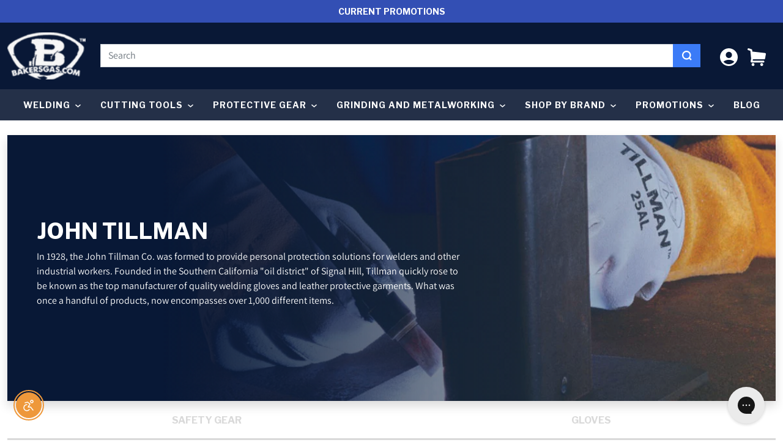

--- FILE ---
content_type: text/html; charset=utf-8
request_url: https://bakersgas.com/collections/john-tillman/product-type_multi-task-gloves
body_size: 49357
content:
<!doctype html>
<html class="no-js" lang="en">
  <head>
    <meta charset="utf-8">
    <meta http-equiv="X-UA-Compatible" content="IE=edge">
    <meta name="viewport" content="width=device-width,initial-scale=1">
    <meta name="theme-color" content="">
    <link rel="canonical" href="https://bakersgas.com/collections/john-tillman/product-type_multi-task-gloves">
    <link rel="preconnect" href="https://cdn.shopify.com" crossorigin><link rel="icon" type="image/png" href="//bakersgas.com/cdn/shop/files/New_Baker_s_B_Logo-TM_c04af306-8135-4d27-b383-1ad0229f140d_32x32.png?v=1681244413"><link rel="preconnect" href="https://fonts.shopifycdn.com" crossorigin><title> 
      John Tillman  &ndash; tagged "Product Type_Multi-task Gloves" &ndash; Baker&#39;s Gas &amp; Welding Supplies, Inc.</title>


    
      <meta name="description" content="Tillman is known as the top manufacturer of quality welding gloves and leather protective garments. Shop the full collection here at great prices.">
    

    <!-- Broi Code Start -->









<script>
  
		
	  	var ecomm_prodid_cd = '29128846934069';
	  	var ecomm_pagetype_cd = 'category';
	  	var ecomm_totalvalue_cd = '0';


    	window.dataLayerZ = window.dataLayerZ || [];
		window.dataLayerZ.push({
		
        "pageCode": "category",
		
		"event": "view_item_list",
		"ecommerce": {
			"impressions": [
				
              		
						{
						
                    	"item_name": "Tillman TrueFit Work Gloves, Goatskin - 1470",
                        
                        
                    	"item_variant": "Medium",
                    	
						"item_id": "29128846934069",
						"price": "15.86",
						"item_brand": "Tillman",
						
						"item_category": "John Tillman",
						"item_list_name": "Category Listing",
						
						"index": 0
						}
						, 
              			
              		
              	
              		
						{
						
                    	"item_name": "Tillman Insulated Top Grain Leather Work Gloves, Deerskin - 1592",
                        
                        
                    	"item_variant": "Large",
                    	
						"item_id": "28855222304821",
						"price": "35.99",
						"item_brand": "Tillman",
						
						"item_category": "John Tillman",
						"item_list_name": "Category Listing",
						
						"index": 1
						}
						
              			
              		
              	
			]
  		}
	});
  
</script><!-- Google Tag Manager -->
<script>(function(w,d,s,l,i){w[l]=w[l]||[];w[l].push({'gtm.start':
new Date().getTime(),event:'gtm.js'});var f=d.getElementsByTagName(s)[0],
j=d.createElement(s),dl=l!='dataLayer'?'&l='+l:'';j.async=true;j.src=
'https://www.googletagmanager.com/gtm.js?id='+i+dl;f.parentNode.insertBefore(j,f);
})(window,document,'script','dataLayerZ','GTM-KP8Z8QL');</script>
<!-- End Google Tag Manager -->

<!-- Broi Code Ends -->













    
    

<meta property="og:site_name" content="Baker&#39;s Gas &amp; Welding Supplies, Inc.">
<meta property="og:url" content="https://bakersgas.com/collections/john-tillman/product-type_multi-task-gloves">
<meta property="og:title" content="John Tillman">
<meta property="og:type" content="product.group">
<meta property="og:description" content="Tillman is known as the top manufacturer of quality welding gloves and leather protective garments. Shop the full collection here at great prices."><meta property="og:image" content="http://bakersgas.com/cdn/shop/collections/Bare_Organics.png?v=1678467307">
  <meta property="og:image:secure_url" content="https://bakersgas.com/cdn/shop/collections/Bare_Organics.png?v=1678467307">
  <meta property="og:image:width" content="1300">
  <meta property="og:image:height" content="410"><meta name="twitter:site" content="@bakersgas"><meta name="twitter:card" content="summary_large_image">
<meta name="twitter:title" content="John Tillman">
<meta name="twitter:description" content="Tillman is known as the top manufacturer of quality welding gloves and leather protective garments. Shop the full collection here at great prices.">


    
    <script>window.performance && window.performance.mark && window.performance.mark('shopify.content_for_header.start');</script><meta name="facebook-domain-verification" content="qhrll4q3znpn8sxft5endk2a6y292r">
<meta id="shopify-digital-wallet" name="shopify-digital-wallet" content="/25211764789/digital_wallets/dialog">
<meta name="shopify-checkout-api-token" content="0ebca350e9311e3f6aa47124eba4f92e">
<meta id="in-context-paypal-metadata" data-shop-id="25211764789" data-venmo-supported="true" data-environment="production" data-locale="en_US" data-paypal-v4="true" data-currency="USD">
<link rel="alternate" type="application/atom+xml" title="Feed" href="/collections/john-tillman/product-type_multi-task-gloves.atom" />
<link rel="alternate" type="application/json+oembed" href="https://bakersgas.com/collections/john-tillman/product-type_multi-task-gloves.oembed">
<script async="async" src="/checkouts/internal/preloads.js?locale=en-US"></script>
<link rel="preconnect" href="https://shop.app" crossorigin="anonymous">
<script async="async" src="https://shop.app/checkouts/internal/preloads.js?locale=en-US&shop_id=25211764789" crossorigin="anonymous"></script>
<script id="apple-pay-shop-capabilities" type="application/json">{"shopId":25211764789,"countryCode":"US","currencyCode":"USD","merchantCapabilities":["supports3DS"],"merchantId":"gid:\/\/shopify\/Shop\/25211764789","merchantName":"Baker's Gas \u0026 Welding Supplies, Inc.","requiredBillingContactFields":["postalAddress","email","phone"],"requiredShippingContactFields":["postalAddress","email","phone"],"shippingType":"shipping","supportedNetworks":["visa","masterCard","amex","discover","elo","jcb"],"total":{"type":"pending","label":"Baker's Gas \u0026 Welding Supplies, Inc.","amount":"1.00"},"shopifyPaymentsEnabled":true,"supportsSubscriptions":true}</script>
<script id="shopify-features" type="application/json">{"accessToken":"0ebca350e9311e3f6aa47124eba4f92e","betas":["rich-media-storefront-analytics"],"domain":"bakersgas.com","predictiveSearch":true,"shopId":25211764789,"locale":"en"}</script>
<script>var Shopify = Shopify || {};
Shopify.shop = "bakers-gas-welding-supplies-inc.myshopify.com";
Shopify.locale = "en";
Shopify.currency = {"active":"USD","rate":"1.0"};
Shopify.country = "US";
Shopify.theme = {"name":"End of Year Sale 2024  (Black Friday 2025)","id":141390938214,"schema_name":"Dawn","schema_version":"13.0.0","theme_store_id":null,"role":"main"};
Shopify.theme.handle = "null";
Shopify.theme.style = {"id":null,"handle":null};
Shopify.cdnHost = "bakersgas.com/cdn";
Shopify.routes = Shopify.routes || {};
Shopify.routes.root = "/";</script>
<script type="module">!function(o){(o.Shopify=o.Shopify||{}).modules=!0}(window);</script>
<script>!function(o){function n(){var o=[];function n(){o.push(Array.prototype.slice.apply(arguments))}return n.q=o,n}var t=o.Shopify=o.Shopify||{};t.loadFeatures=n(),t.autoloadFeatures=n()}(window);</script>
<script>
  window.ShopifyPay = window.ShopifyPay || {};
  window.ShopifyPay.apiHost = "shop.app\/pay";
  window.ShopifyPay.redirectState = null;
</script>
<script id="shop-js-analytics" type="application/json">{"pageType":"collection"}</script>
<script defer="defer" async type="module" src="//bakersgas.com/cdn/shopifycloud/shop-js/modules/v2/client.init-shop-cart-sync_C5BV16lS.en.esm.js"></script>
<script defer="defer" async type="module" src="//bakersgas.com/cdn/shopifycloud/shop-js/modules/v2/chunk.common_CygWptCX.esm.js"></script>
<script type="module">
  await import("//bakersgas.com/cdn/shopifycloud/shop-js/modules/v2/client.init-shop-cart-sync_C5BV16lS.en.esm.js");
await import("//bakersgas.com/cdn/shopifycloud/shop-js/modules/v2/chunk.common_CygWptCX.esm.js");

  window.Shopify.SignInWithShop?.initShopCartSync?.({"fedCMEnabled":true,"windoidEnabled":true});

</script>
<script>
  window.Shopify = window.Shopify || {};
  if (!window.Shopify.featureAssets) window.Shopify.featureAssets = {};
  window.Shopify.featureAssets['shop-js'] = {"shop-cart-sync":["modules/v2/client.shop-cart-sync_ZFArdW7E.en.esm.js","modules/v2/chunk.common_CygWptCX.esm.js"],"init-fed-cm":["modules/v2/client.init-fed-cm_CmiC4vf6.en.esm.js","modules/v2/chunk.common_CygWptCX.esm.js"],"shop-button":["modules/v2/client.shop-button_tlx5R9nI.en.esm.js","modules/v2/chunk.common_CygWptCX.esm.js"],"shop-cash-offers":["modules/v2/client.shop-cash-offers_DOA2yAJr.en.esm.js","modules/v2/chunk.common_CygWptCX.esm.js","modules/v2/chunk.modal_D71HUcav.esm.js"],"init-windoid":["modules/v2/client.init-windoid_sURxWdc1.en.esm.js","modules/v2/chunk.common_CygWptCX.esm.js"],"shop-toast-manager":["modules/v2/client.shop-toast-manager_ClPi3nE9.en.esm.js","modules/v2/chunk.common_CygWptCX.esm.js"],"init-shop-email-lookup-coordinator":["modules/v2/client.init-shop-email-lookup-coordinator_B8hsDcYM.en.esm.js","modules/v2/chunk.common_CygWptCX.esm.js"],"init-shop-cart-sync":["modules/v2/client.init-shop-cart-sync_C5BV16lS.en.esm.js","modules/v2/chunk.common_CygWptCX.esm.js"],"avatar":["modules/v2/client.avatar_BTnouDA3.en.esm.js"],"pay-button":["modules/v2/client.pay-button_FdsNuTd3.en.esm.js","modules/v2/chunk.common_CygWptCX.esm.js"],"init-customer-accounts":["modules/v2/client.init-customer-accounts_DxDtT_ad.en.esm.js","modules/v2/client.shop-login-button_C5VAVYt1.en.esm.js","modules/v2/chunk.common_CygWptCX.esm.js","modules/v2/chunk.modal_D71HUcav.esm.js"],"init-shop-for-new-customer-accounts":["modules/v2/client.init-shop-for-new-customer-accounts_ChsxoAhi.en.esm.js","modules/v2/client.shop-login-button_C5VAVYt1.en.esm.js","modules/v2/chunk.common_CygWptCX.esm.js","modules/v2/chunk.modal_D71HUcav.esm.js"],"shop-login-button":["modules/v2/client.shop-login-button_C5VAVYt1.en.esm.js","modules/v2/chunk.common_CygWptCX.esm.js","modules/v2/chunk.modal_D71HUcav.esm.js"],"init-customer-accounts-sign-up":["modules/v2/client.init-customer-accounts-sign-up_CPSyQ0Tj.en.esm.js","modules/v2/client.shop-login-button_C5VAVYt1.en.esm.js","modules/v2/chunk.common_CygWptCX.esm.js","modules/v2/chunk.modal_D71HUcav.esm.js"],"shop-follow-button":["modules/v2/client.shop-follow-button_Cva4Ekp9.en.esm.js","modules/v2/chunk.common_CygWptCX.esm.js","modules/v2/chunk.modal_D71HUcav.esm.js"],"checkout-modal":["modules/v2/client.checkout-modal_BPM8l0SH.en.esm.js","modules/v2/chunk.common_CygWptCX.esm.js","modules/v2/chunk.modal_D71HUcav.esm.js"],"lead-capture":["modules/v2/client.lead-capture_Bi8yE_yS.en.esm.js","modules/v2/chunk.common_CygWptCX.esm.js","modules/v2/chunk.modal_D71HUcav.esm.js"],"shop-login":["modules/v2/client.shop-login_D6lNrXab.en.esm.js","modules/v2/chunk.common_CygWptCX.esm.js","modules/v2/chunk.modal_D71HUcav.esm.js"],"payment-terms":["modules/v2/client.payment-terms_CZxnsJam.en.esm.js","modules/v2/chunk.common_CygWptCX.esm.js","modules/v2/chunk.modal_D71HUcav.esm.js"]};
</script>
<script>(function() {
  var isLoaded = false;
  function asyncLoad() {
    if (isLoaded) return;
    isLoaded = true;
    var urls = ["\/\/cdn.ywxi.net\/js\/partner-shopify.js?shop=bakers-gas-welding-supplies-inc.myshopify.com","\/\/cdn.ywxi.net\/js\/partner-shopify.js?shop=bakers-gas-welding-supplies-inc.myshopify.com","https:\/\/shopify.covet.pics\/covet-pics-widget-inject.js?shop=bakers-gas-welding-supplies-inc.myshopify.com","https:\/\/config.gorgias.chat\/bundle-loader\/01GYCC78PTPYM1A3E1N3MZDDAJ?source=shopify1click\u0026shop=bakers-gas-welding-supplies-inc.myshopify.com","https:\/\/static.klaviyo.com\/onsite\/js\/Ja7q5Y\/klaviyo.js?company_id=Ja7q5Y\u0026shop=bakers-gas-welding-supplies-inc.myshopify.com","\/\/cdn.trustedsite.com\/js\/partner-shopify.js?shop=bakers-gas-welding-supplies-inc.myshopify.com","https:\/\/cdn.9gtb.com\/loader.js?g_cvt_id=d5fc45c9-8e4b-447b-b6a6-4da15534b134\u0026shop=bakers-gas-welding-supplies-inc.myshopify.com"];
    for (var i = 0; i < urls.length; i++) {
      var s = document.createElement('script');
      s.type = 'text/javascript';
      s.async = true;
      s.src = urls[i];
      var x = document.getElementsByTagName('script')[0];
      x.parentNode.insertBefore(s, x);
    }
  };
  if(window.attachEvent) {
    window.attachEvent('onload', asyncLoad);
  } else {
    window.addEventListener('load', asyncLoad, false);
  }
})();</script>
<script id="__st">var __st={"a":25211764789,"offset":-18000,"reqid":"f78e0bfe-4543-49c8-ac3d-a9abbb75d41b-1768640892","pageurl":"bakersgas.com\/collections\/john-tillman\/product-type_multi-task-gloves","u":"29f50ce13162","p":"collection","rtyp":"collection","rid":134528827445};</script>
<script>window.ShopifyPaypalV4VisibilityTracking = true;</script>
<script id="form-persister">!function(){'use strict';const t='contact',e='new_comment',n=[[t,t],['blogs',e],['comments',e],[t,'customer']],o='password',r='form_key',c=['recaptcha-v3-token','g-recaptcha-response','h-captcha-response',o],s=()=>{try{return window.sessionStorage}catch{return}},i='__shopify_v',u=t=>t.elements[r],a=function(){const t=[...n].map((([t,e])=>`form[action*='/${t}']:not([data-nocaptcha='true']) input[name='form_type'][value='${e}']`)).join(',');var e;return e=t,()=>e?[...document.querySelectorAll(e)].map((t=>t.form)):[]}();function m(t){const e=u(t);a().includes(t)&&(!e||!e.value)&&function(t){try{if(!s())return;!function(t){const e=s();if(!e)return;const n=u(t);if(!n)return;const o=n.value;o&&e.removeItem(o)}(t);const e=Array.from(Array(32),(()=>Math.random().toString(36)[2])).join('');!function(t,e){u(t)||t.append(Object.assign(document.createElement('input'),{type:'hidden',name:r})),t.elements[r].value=e}(t,e),function(t,e){const n=s();if(!n)return;const r=[...t.querySelectorAll(`input[type='${o}']`)].map((({name:t})=>t)),u=[...c,...r],a={};for(const[o,c]of new FormData(t).entries())u.includes(o)||(a[o]=c);n.setItem(e,JSON.stringify({[i]:1,action:t.action,data:a}))}(t,e)}catch(e){console.error('failed to persist form',e)}}(t)}const f=t=>{if('true'===t.dataset.persistBound)return;const e=function(t,e){const n=function(t){return'function'==typeof t.submit?t.submit:HTMLFormElement.prototype.submit}(t).bind(t);return function(){let t;return()=>{t||(t=!0,(()=>{try{e(),n()}catch(t){(t=>{console.error('form submit failed',t)})(t)}})(),setTimeout((()=>t=!1),250))}}()}(t,(()=>{m(t)}));!function(t,e){if('function'==typeof t.submit&&'function'==typeof e)try{t.submit=e}catch{}}(t,e),t.addEventListener('submit',(t=>{t.preventDefault(),e()})),t.dataset.persistBound='true'};!function(){function t(t){const e=(t=>{const e=t.target;return e instanceof HTMLFormElement?e:e&&e.form})(t);e&&m(e)}document.addEventListener('submit',t),document.addEventListener('DOMContentLoaded',(()=>{const e=a();for(const t of e)f(t);var n;n=document.body,new window.MutationObserver((t=>{for(const e of t)if('childList'===e.type&&e.addedNodes.length)for(const t of e.addedNodes)1===t.nodeType&&'FORM'===t.tagName&&a().includes(t)&&f(t)})).observe(n,{childList:!0,subtree:!0,attributes:!1}),document.removeEventListener('submit',t)}))}()}();</script>
<script integrity="sha256-4kQ18oKyAcykRKYeNunJcIwy7WH5gtpwJnB7kiuLZ1E=" data-source-attribution="shopify.loadfeatures" defer="defer" src="//bakersgas.com/cdn/shopifycloud/storefront/assets/storefront/load_feature-a0a9edcb.js" crossorigin="anonymous"></script>
<script crossorigin="anonymous" defer="defer" src="//bakersgas.com/cdn/shopifycloud/storefront/assets/shopify_pay/storefront-65b4c6d7.js?v=20250812"></script>
<script data-source-attribution="shopify.dynamic_checkout.dynamic.init">var Shopify=Shopify||{};Shopify.PaymentButton=Shopify.PaymentButton||{isStorefrontPortableWallets:!0,init:function(){window.Shopify.PaymentButton.init=function(){};var t=document.createElement("script");t.src="https://bakersgas.com/cdn/shopifycloud/portable-wallets/latest/portable-wallets.en.js",t.type="module",document.head.appendChild(t)}};
</script>
<script data-source-attribution="shopify.dynamic_checkout.buyer_consent">
  function portableWalletsHideBuyerConsent(e){var t=document.getElementById("shopify-buyer-consent"),n=document.getElementById("shopify-subscription-policy-button");t&&n&&(t.classList.add("hidden"),t.setAttribute("aria-hidden","true"),n.removeEventListener("click",e))}function portableWalletsShowBuyerConsent(e){var t=document.getElementById("shopify-buyer-consent"),n=document.getElementById("shopify-subscription-policy-button");t&&n&&(t.classList.remove("hidden"),t.removeAttribute("aria-hidden"),n.addEventListener("click",e))}window.Shopify?.PaymentButton&&(window.Shopify.PaymentButton.hideBuyerConsent=portableWalletsHideBuyerConsent,window.Shopify.PaymentButton.showBuyerConsent=portableWalletsShowBuyerConsent);
</script>
<script data-source-attribution="shopify.dynamic_checkout.cart.bootstrap">document.addEventListener("DOMContentLoaded",(function(){function t(){return document.querySelector("shopify-accelerated-checkout-cart, shopify-accelerated-checkout")}if(t())Shopify.PaymentButton.init();else{new MutationObserver((function(e,n){t()&&(Shopify.PaymentButton.init(),n.disconnect())})).observe(document.body,{childList:!0,subtree:!0})}}));
</script>
<link id="shopify-accelerated-checkout-styles" rel="stylesheet" media="screen" href="https://bakersgas.com/cdn/shopifycloud/portable-wallets/latest/accelerated-checkout-backwards-compat.css" crossorigin="anonymous">
<style id="shopify-accelerated-checkout-cart">
        #shopify-buyer-consent {
  margin-top: 1em;
  display: inline-block;
  width: 100%;
}

#shopify-buyer-consent.hidden {
  display: none;
}

#shopify-subscription-policy-button {
  background: none;
  border: none;
  padding: 0;
  text-decoration: underline;
  font-size: inherit;
  cursor: pointer;
}

#shopify-subscription-policy-button::before {
  box-shadow: none;
}

      </style>

<script>window.performance && window.performance.mark && window.performance.mark('shopify.content_for_header.end');</script>
<link href="//bakersgas.com/cdn/shop/t/166/assets/theme-css-vendors.min.css?v=29219979650807050551762443502" rel="stylesheet" type="text/css" media="all" />
    <link href="//bakersgas.com/cdn/shop/t/166/assets/theme.min.css?v=114221784965792200981762443502" rel="stylesheet" type="text/css" media="all" />
    <link href="//bakersgas.com/cdn/shop/t/166/assets/custom-styles.css?v=22897439092002279661762443502" rel="stylesheet" type="text/css" media="all" />


    <style data-shopify>
      @font-face {
  font-family: Assistant;
  font-weight: 400;
  font-style: normal;
  font-display: swap;
  src: url("//bakersgas.com/cdn/fonts/assistant/assistant_n4.9120912a469cad1cc292572851508ca49d12e768.woff2") format("woff2"),
       url("//bakersgas.com/cdn/fonts/assistant/assistant_n4.6e9875ce64e0fefcd3f4446b7ec9036b3ddd2985.woff") format("woff");
}

      @font-face {
  font-family: Assistant;
  font-weight: 700;
  font-style: normal;
  font-display: swap;
  src: url("//bakersgas.com/cdn/fonts/assistant/assistant_n7.bf44452348ec8b8efa3aa3068825305886b1c83c.woff2") format("woff2"),
       url("//bakersgas.com/cdn/fonts/assistant/assistant_n7.0c887fee83f6b3bda822f1150b912c72da0f7b64.woff") format("woff");
}

      
      
      @font-face {
  font-family: Assistant;
  font-weight: 400;
  font-style: normal;
  font-display: swap;
  src: url("//bakersgas.com/cdn/fonts/assistant/assistant_n4.9120912a469cad1cc292572851508ca49d12e768.woff2") format("woff2"),
       url("//bakersgas.com/cdn/fonts/assistant/assistant_n4.6e9875ce64e0fefcd3f4446b7ec9036b3ddd2985.woff") format("woff");
}


      
        :root,
        .color-scheme-1 {
          --color-background: 255,255,255;
        
          --gradient-background: #ffffff;
        

        

        --color-foreground: 18,18,18;
        --color-background-contrast: 191,191,191;
        --color-shadow: 18,18,18;
        --color-button: 18,18,18;
        --color-button-text: 255,255,255;
        --color-secondary-button: 255,255,255;
        --color-secondary-button-text: 18,18,18;
        --color-link: 18,18,18;
        --color-badge-foreground: 18,18,18;
        --color-badge-background: 255,255,255;
        --color-badge-border: 18,18,18;
        --payment-terms-background-color: rgb(255 255 255);
      }
      
        
        .color-scheme-2 {
          --color-background: 243,243,243;
        
          --gradient-background: #f3f3f3;
        

        

        --color-foreground: 18,18,18;
        --color-background-contrast: 179,179,179;
        --color-shadow: 18,18,18;
        --color-button: 18,18,18;
        --color-button-text: 243,243,243;
        --color-secondary-button: 243,243,243;
        --color-secondary-button-text: 18,18,18;
        --color-link: 18,18,18;
        --color-badge-foreground: 18,18,18;
        --color-badge-background: 243,243,243;
        --color-badge-border: 18,18,18;
        --payment-terms-background-color: rgb(243 243 243);
      }
      
        
        .color-scheme-3 {
          --color-background: 36,40,51;
        
          --gradient-background: #242833;
        

        

        --color-foreground: 255,255,255;
        --color-background-contrast: 47,52,66;
        --color-shadow: 18,18,18;
        --color-button: 255,255,255;
        --color-button-text: 0,0,0;
        --color-secondary-button: 36,40,51;
        --color-secondary-button-text: 255,255,255;
        --color-link: 255,255,255;
        --color-badge-foreground: 255,255,255;
        --color-badge-background: 36,40,51;
        --color-badge-border: 255,255,255;
        --payment-terms-background-color: rgb(36 40 51);
      }
      
        
        .color-scheme-4 {
          --color-background: 18,18,18;
        
          --gradient-background: #121212;
        

        

        --color-foreground: 255,255,255;
        --color-background-contrast: 146,146,146;
        --color-shadow: 18,18,18;
        --color-button: 255,255,255;
        --color-button-text: 18,18,18;
        --color-secondary-button: 18,18,18;
        --color-secondary-button-text: 255,255,255;
        --color-link: 255,255,255;
        --color-badge-foreground: 255,255,255;
        --color-badge-background: 18,18,18;
        --color-badge-border: 255,255,255;
        --payment-terms-background-color: rgb(18 18 18);
      }
      
        
        .color-scheme-5 {
          --color-background: 180,51,51;
        
          --gradient-background: #b43333;
        

        

        --color-foreground: 255,255,255;
        --color-background-contrast: 81,23,23;
        --color-shadow: 18,18,18;
        --color-button: 255,255,255;
        --color-button-text: 51,79,180;
        --color-secondary-button: 180,51,51;
        --color-secondary-button-text: 255,255,255;
        --color-link: 255,255,255;
        --color-badge-foreground: 255,255,255;
        --color-badge-background: 180,51,51;
        --color-badge-border: 255,255,255;
        --payment-terms-background-color: rgb(180 51 51);
      }
      
        
        .color-scheme-73e8a5bc-f6dd-4e03-9a07-08c956e60d9f {
          --color-background: 255,255,255;
        
          --gradient-background: #ffffff;
        

        

        --color-foreground: 18,18,18;
        --color-background-contrast: 191,191,191;
        --color-shadow: 18,18,18;
        --color-button: 255,149,17;
        --color-button-text: 255,255,255;
        --color-secondary-button: 255,255,255;
        --color-secondary-button-text: 255,149,17;
        --color-link: 255,149,17;
        --color-badge-foreground: 18,18,18;
        --color-badge-background: 255,255,255;
        --color-badge-border: 18,18,18;
        --payment-terms-background-color: rgb(255 255 255);
      }
      

      body, .color-scheme-1, .color-scheme-2, .color-scheme-3, .color-scheme-4, .color-scheme-5, .color-scheme-73e8a5bc-f6dd-4e03-9a07-08c956e60d9f {
        color: rgba(var(--color-foreground), 0.75);
        background-color: rgb(var(--color-background));
      }

      :root {
        --font-body-family: Assistant, sans-serif;
        --font-body-style: normal;
        --font-body-weight: 400;

        --font-heading-family: Assistant, sans-serif;
        --font-heading-style: normal;
        --font-heading-weight: 400;

        --font-body-scale: 1.0;
        --font-heading-scale: 1.0;

        --color-base-text: , , ;
        --color-base-background-1: , , ;
        --color-base-background-2: , , ;
        --color-base-solid-button-labels: , , ;
        --color-base-outline-button-labels: , , ;
        --color-base-accent-1: , , ;
        --color-base-accent-2: , , ;
        --payment-terms-background-color: #FFFFFF;

        --gradient-base-background-1: #FFFFFF;
        --gradient-base-background-2: #F3F3F3;
        --gradient-base-accent-1: #121212;
        --gradient-base-accent-2: #334FB4;

        --page-width: 100rem;
        --page-width-margin: 0rem;

        --product-card-image-padding: 0.0rem;
        --product-card-corner-radius: 0.0rem;
        --product-card-text-alignment: left;
        --product-card-border-width: 0.0rem;
        --product-card-border-opacity: 0.0;
        --product-card-shadow-opacity: 0.1;
        --product-card-shadow-visible: 1;
        --product-card-shadow-horizontal-offset: 0.0rem;
        --product-card-shadow-vertical-offset: 0.0rem;
        --product-card-shadow-blur-radius: 0.0rem;

        --collection-card-image-padding: 0.0rem;
        --collection-card-corner-radius: 0.0rem;
        --collection-card-text-alignment: left;
        --collection-card-border-width: 0.0rem;
        --collection-card-border-opacity: 0.0;
        --collection-card-shadow-opacity: 0.1;
        --collection-card-shadow-visible: 1;
        --collection-card-shadow-horizontal-offset: 0.0rem;
        --collection-card-shadow-vertical-offset: 0.0rem;
        --collection-card-shadow-blur-radius: 0.0rem;

        --blog-card-image-padding: 0.0rem;
        --blog-card-corner-radius: 0.0rem;
        --blog-card-text-alignment: left;
        --blog-card-border-width: 0.0rem;
        --blog-card-border-opacity: 0.0;
        --blog-card-shadow-opacity: 0.1;
        --blog-card-shadow-visible: 1;
        --blog-card-shadow-horizontal-offset: 0.0rem;
        --blog-card-shadow-vertical-offset: 0.0rem;
        --blog-card-shadow-blur-radius: 0.0rem;

        --badge-corner-radius: 4.0rem;

        --popup-border-width: 1px;
        --popup-border-opacity: 0.1;
        --popup-corner-radius: 0px;
        --popup-shadow-opacity: 0.0;
        --popup-shadow-horizontal-offset: 0px;
        --popup-shadow-vertical-offset: 0px;
        --popup-shadow-blur-radius: 0px;

        --drawer-border-width: 1px;
        --drawer-border-opacity: 0.1;
        --drawer-shadow-opacity: 0.0;
        --drawer-shadow-horizontal-offset: 0px;
        --drawer-shadow-vertical-offset: 0px;
        --drawer-shadow-blur-radius: 0px;

        --spacing-sections-desktop: 0px;
        --spacing-sections-mobile: 0px;

        --grid-desktop-vertical-spacing: 8px;
        --grid-desktop-horizontal-spacing: 8px;
        --grid-mobile-vertical-spacing: 4px;
        --grid-mobile-horizontal-spacing: 4px;

        --text-boxes-border-opacity: 0.0;
        --text-boxes-border-width: 0px;
        --text-boxes-radius: 0px;
        --text-boxes-shadow-opacity: 0.0;
        --text-boxes-shadow-visible: 0;
        --text-boxes-shadow-horizontal-offset: 0px;
        --text-boxes-shadow-vertical-offset: 0px;
        --text-boxes-shadow-blur-radius: 0px;

        --buttons-radius: 6px;
        --buttons-radius-outset: 7px;
        --buttons-border-width: 1px;
        --buttons-border-opacity: 1.0;
        --buttons-shadow-opacity: 0.0;
        --buttons-shadow-visible: 0;
        --buttons-shadow-horizontal-offset: 0px;
        --buttons-shadow-vertical-offset: 0px;
        --buttons-shadow-blur-radius: 0px;
        --buttons-border-offset: 0.3px;

        --inputs-radius: 0px;
        --inputs-border-width: 1px;
        --inputs-border-opacity: 0.55;
        --inputs-shadow-opacity: 0.0;
        --inputs-shadow-horizontal-offset: 0px;
        --inputs-margin-offset: 0px;
        --inputs-shadow-vertical-offset: 0px;
        --inputs-shadow-blur-radius: 0px;
        --inputs-radius-outset: 0px;

        --variant-pills-radius: 40px;
        --variant-pills-border-width: 1px;
        --variant-pills-border-opacity: 0.55;
        --variant-pills-shadow-opacity: 0.0;
        --variant-pills-shadow-horizontal-offset: 0px;
        --variant-pills-shadow-vertical-offset: 0px;
        --variant-pills-shadow-blur-radius: 0px;
      }

      *,
      *::before,
      *::after {
        box-sizing: inherit;
      }

      html {
        box-sizing: border-box;
        /* font-size: calc(var(--font-body-scale) * 62.5%); */
        height: 100%;
      }

      body {
        display: grid;
        grid-template-rows: auto auto 1fr auto;
        grid-template-columns: 100%;
        min-height: 100%;
        margin: 0;
        /* font-size: 1.5rem; */
        /* letter-spacing: 0.06rem;
        line-height: calc(1 + 0.8 / var(--font-body-scale)); */
        font-family: var(--font-body-family);
        font-style: var(--font-body-style);
        font-weight: var(--font-body-weight);
      }

      @media screen and (min-width: 750px) {
        body {
          /* font-size: 1.6rem; */
        }
      }

    </style>

    <link rel="preconnect" href="https://fonts.googleapis.com">
    <link rel="preconnect" href="https://fonts.gstatic.com" crossorigin>
    <link href="https://fonts.googleapis.com/css2?family=Source+Sans+Pro:wght@300;400&display=swap" rel="stylesheet" />
    <link href="https://fonts.googleapis.com/css2?family=Libre+Franklin:wght@500;600;700;900&display=swap" rel="stylesheet" />
    <!-- Montserrat -->
    <link href="https://fonts.googleapis.com/css2?family=Montserrat:wght@400;600;700&display=swap" rel="stylesheet">
    <!-- Open Sans -->
    <link href="https://fonts.googleapis.com/css2?family=Open+Sans:wght@300;400;600;700&display=swap" rel="stylesheet"><link rel="preload" as="font" href="//bakersgas.com/cdn/fonts/assistant/assistant_n4.9120912a469cad1cc292572851508ca49d12e768.woff2" type="font/woff2" crossorigin><link rel="preload" as="font" href="//bakersgas.com/cdn/fonts/assistant/assistant_n4.9120912a469cad1cc292572851508ca49d12e768.woff2" type="font/woff2" crossorigin><!-- Swiper CSS -->
    <link rel="stylesheet" href="https://cdn.jsdelivr.net/npm/swiper@11/swiper-bundle.min.css"/>
    <!-- Swiper JS -->
    <script defer src="https://cdn.jsdelivr.net/npm/swiper@11/swiper-bundle.min.js"></script>

    <script>document.documentElement.className = document.documentElement.className.replace('no-js', 'js');
    if (Shopify.designMode) {
      document.documentElement.classList.add('shopify-design-mode');
    }
    </script>

    <!-- Yotpo JavaScript | location: Layout > theme.liquid  -->
    <script type="text/javascript">
    (function e(){var e=document.createElement("script");e.type="text/javascript",e.async=true,e.src="//staticw2.yotpo.com/UoKbU7v1S3V49eo6NzwsFlsRulpgs8cRWZ1rGPHX/widget.js";var t=document.getElementsByTagName("script")[0];t.parentNode.insertBefore(e,t)})();
    </script>
    <!-- End of Yotpo JavaScript -->

    <!-- script type="text/javascript" src="//cdn.nextopia.net/nxt-app/504546098df5b136b876818ecd1664e9.js" async></script -->

    <!-- Affirm -->
    <script>
    _affirm_config = {
        public_api_key:  "247P2X15EI47F2QU",
        script:          "https://cdn1.affirm.com/js/v2/affirm.js"
    };
    (function(l,g,m,e,a,f,b){var d,c=l[m]||{},h=document.createElement(f),n=document.getElementsByTagName(f)[0],k=function(a,b,c){return function(){a[b]._.push([c,arguments])}};c[e]=k(c,e,"set");d=c[e];c[a]={};c[a]._=[];d._=[];c[a][b]=k(c,a,b);a=0;for(b="set add save post open empty reset on off trigger ready setProduct".split(" ");a<b.length;a++)d[b[a]]=k(c,e,b[a]);a=0;for(b=["get","token","url","items"];a<b.length;a++)d[b[a]]=function(){};h.async=!0;h.src=g[f];n.parentNode.insertBefore(h,n);delete g[f];d(g);l[m]=c})(window,_affirm_config,"affirm","checkout","ui","script","ready");
    // Use your live public API Key and https://cdn1.affirm.com/js/v2/affirm.js script to point to Affirm production environment.

    </script>
    <!-- End Affirm -->

    <!-- PriceSpider Pixel script -->
<script async src="//cdn.pricespider.com/pathinsights/ps-pi-ps.min.js"></script>
<script>
var pSgetUrlParameter = function (name) {
name = name.replace(/[\[]/, '\\[').replace(/[\]]/, '\\]'); var regex = new RegExp('[\\?&]' + name + '=([^&#]*)');
var results = regex.exec(location.search);
return results === null ? '' :
decodeURIComponent(results[1].replace(/\+/g, ' ')); };
var pSsetCookie = function (value) { pswtb.purchaseTracking.setCookie(value); document.cookie = "pswtb.psrid=" + value;
} </script>
<!-- PriceSpider Pixel end -->

<!-- **BEGIN** Hextom QAB Integration // Main - DO NOT MODIFY -->
<script type="application/javascript">
    window.hextom_qab_meta = {
        p1: [
            
        ],
        p2: {
            
        }
    };
</script>
<!-- **END** Hextom QAB Integration // Main - DO NOT MODIFY -->

<!-- PriceSpider Pixel Implementation -->
<script async>
document.addEventListener('DOMContentLoaded', (event) => {
  if (pSgetUrlParameter("psrid").length > 0) {
    sessionStorage.setItem("psrid", pSgetUrlParameter("psrid"))
  }
});
</script>
<!-- PriceSpider end -->
<script src="//cdn.pricespider.com/pathinsights/ps-pi-ps.min.js" defer></script>

<!--Gorgias Chat Widget Start-->
<script id="gorgias-chat-widget-install-v2" src="https://config.gorgias.chat/gorgias-chat-bundle-loader.js?applicationId=12332"></script>
<script id="gorgias-chat-shopify-install">
!function(_){
  _.SHOPIFY_PERMANENT_DOMAIN="bakers-gas-welding-supplies-inc.myshopify.com",
  _.SHOPIFY_CUSTOMER_ID="",
  _.SHOPIFY_CUSTOMER_EMAIL=""
}(window||{});
</script>
<!--Gorgias Chat Widget End-->
<script>var HIDE_POWERED_BY_GORGIAS = true;</script>




    

<script>
    var appEnvironment = 'storelocator-prod';
    var shopHash = '99cb65413ab0f62a7dd3924bd1fa2899';
</script>


<script id='merchantWidgetScript' src="https://www.gstatic.com/shopping/merchant/merchantwidget.js" defer></script>
<script type="text/javascript">
  merchantWidgetScript.addEventListener('load', function () {
    merchantwidget.start({
      position: 'LEFT_BOTTOM',
      sideMargin: 22,
      bottomMargin: 75,
      mobileSideMargin: 26,
      mobileBottomMargin: 75
    });
  });
</script>

<!-- BEGIN app block: shopify://apps/klaviyo-email-marketing-sms/blocks/klaviyo-onsite-embed/2632fe16-c075-4321-a88b-50b567f42507 -->












  <script async src="https://static.klaviyo.com/onsite/js/Ja7q5Y/klaviyo.js?company_id=Ja7q5Y"></script>
  <script>!function(){if(!window.klaviyo){window._klOnsite=window._klOnsite||[];try{window.klaviyo=new Proxy({},{get:function(n,i){return"push"===i?function(){var n;(n=window._klOnsite).push.apply(n,arguments)}:function(){for(var n=arguments.length,o=new Array(n),w=0;w<n;w++)o[w]=arguments[w];var t="function"==typeof o[o.length-1]?o.pop():void 0,e=new Promise((function(n){window._klOnsite.push([i].concat(o,[function(i){t&&t(i),n(i)}]))}));return e}}})}catch(n){window.klaviyo=window.klaviyo||[],window.klaviyo.push=function(){var n;(n=window._klOnsite).push.apply(n,arguments)}}}}();</script>

  




  <script>
    window.klaviyoReviewsProductDesignMode = false
  </script>







<!-- END app block --><!-- BEGIN app block: shopify://apps/mappy-store-locator/blocks/bss-sl-script/edfca2bd-82ad-413c-b32c-580d239b17ab --><script id="bss-locator-config-data">
    var locatorData = {"storeId":7350,"domain":"bakers-gas-welding-supplies-inc.myshopify.com","styleId":"cf4f5a2b0f0436f","pageId":102441812070,"redirectToPage":"store-locator-1","apiKey":"AIzaSyCNjbvMqK45kXspMFmVYO1ns5vSjzhzKnQ","translation":"{\"radius\":\"Radius\",\"tagOption\":\"Select tag\",\"tag\":\"Tag\",\"countries\":\"Countries\",\"countryOption\":\"Select country\",\"findStore\":\"Find Store\",\"store\":\"Stores\",\"find_my_location\":\"Find my location\",\"schedule\":\"Schedule\",\"phone\":\"Phone\",\"email\":\"Email\",\"website\":\"Website\",\"fax\":\"Fax\",\"address\":\"Address\",\"enter_your_location\":\"Enter your location\",\"list\":\"List\",\"map\":\"Map\",\"monday\":\"MONDAY\",\"tuesday\":\"TUESDAY\",\"wednesday\":\"WEDNESDAY\",\"thursday\":\"THURSDAY\",\"friday\":\"FRIDAY\",\"saturday\":\"SATURDAY\",\"sunday\":\"SUNDAY\",\"allday\":\"ALLDAY\",\"product\":\"Product\",\"dayoff\":\"DAYOFF\",\"distance\":\"Distance\",\"notFound\":\"Not found any stores\",\"noLimit\":\"No limit\",\"youAreHere\":\"You are here\",\"all\":\"All\",\"clearAllFilter\":\"Clear all filter\",\"filterByCountry\":\"Filter by country\",\"searchResult\":\"Search result\",\"searchByLocation\":\"Location\",\"searchByPhone\":\"Phone\",\"searchByStoreName\":\"Store name\",\"searchByZipCode\":\"ZIP code\",\"enterPhoneNumber\":\"Enter phone number\",\"enterStoreName\":\"Enter store name\",\"enterZipCode\":\"Enter ZIP code\"}","planCode":"startup","mapType":1,"mapStyleType":0,"customStyleId":"","zoom_map":"13","scheduleMenu":1,"addressMenu":1,"additionalAddressMenu":1,"phoneMenu":1,"faxMenu":1,"emailMenu":1,"websiteMenu":1,"storeLinkMenu":0,"notShowColonMenu":0,"scheduleMap":1,"addressMap":1,"additionalAddressMap":1,"phoneMap":1,"faxMap":1,"emailMap":1,"websiteMap":1,"storeLinkMap":0,"notShowColonMap":0,"directionLinkMenu":1,"directionLinkMap":1,"contactButtonLinkMenu":0,"contactButtonLinkMap":0,"autoDetectAddress":1,"radiusSearch":0,"defaultRadius":50,"searchResultQuantityDisplay":50,"tagSearch":1,"tagOption":0,"countryOption":0,"pageTitle":null,"pageDescription":null,"showPageTitle":0,"showPageDescription":0,"osm_type":"osmCold","showCountryFilter":0,"selectLocation":1,"selectPhone":0,"selectStoreName":0,"selectZipCode":0,"template":1,"templateCase":5,"layout":2,"enableSearchButton":1,"searchBarPosition":0,"distanceUnit":"miles","zoomCountLocation":0,"customFieldMap":1,"customFieldMenu":1,"defaultLat":null,"defaultLng":null,"manual_default_address":0,"showAllAddress":0,"orderLocations":"priority","detectViewport":0,"createdAt":"2025-05-12T19:52:11.000Z","formActive":0,"formTitleActive":0,"formTitle":"","formDescription":"","formCustomCss":"","isNewPlaceAPI":false,"isRestricted":false,"tagList":[],"locationCount":10}
    if (typeof BSS_SL == 'undefined' || locatorData != "") {
        let storeLocators = []
        let tagList = []
        
        
        

        
            
            
            
            
                
                
                storeLocators = [...storeLocators, ...[{"id":496732,"storeName":"Baker's Gas - Bryan","address":"1217 East High Street","additional_address":null,"country":"US","city":"Bryan","state":"OH","zipCode":"43506","phone":"419.636.5027","fax":"","email":"","description":"Hours: M-F 8am-5pm, Sat 8am-12pm","web":"https://bakersgas.com/","tags":"","schedule":"[{\"date\":\"monday\"},{\"date\":\"tuesday\"},{\"date\":\"wednesday\"},{\"date\":\"thursday\"},{\"date\":\"friday\"},{\"date\":\"saturday\"},{\"date\":\"sunday\"},{\"date\":\"schedule\",\"value\":false}]","img":"https://cdn.shopify.com/s/files/1/0688/3600/0033/files/img-1671545977925.png?v=1696498831","img_s3":"","marker":"https://cms.mappy-app.com/image/location-pin.svg","marker_s3":"","lat":"41.4756101","lng":"-84.5324368","products":"","shopName":"bakers-gas-welding-supplies-inc.myshopify.com","status":1,"custom":null,"positionLoca":4,"positionPhone":0,"positionFax":3,"positionEmail":1,"positionWeb":2,"positionSocial":5,"social_networks":"[{\"type\":\"Facebook\",\"enable\":false,\"content\":\"\"},{\"type\":\"Instagram\",\"enable\":false,\"content\":\"\"},{\"type\":\"YouTube\",\"enable\":false,\"content\":\"\"},{\"type\":\"Twitter\",\"enable\":false,\"content\":\"\"},{\"type\":\"LinkedIn\",\"enable\":false,\"content\":\"\"}]","active":1,"priority":10000,"deletedAt":null,"is_online_store":0,"source_ggs":null,"external_id":null,"createdAt":"2025-05-12T20:01:24.000Z","updatedAt":"2025-08-18T10:04:44.224Z","customField":[]},{"id":496730,"storeName":"Baker's Gas - Defiance","address":"26016 Nostalgic Dr","additional_address":null,"country":"US","city":"Defiance","state":"OH","zipCode":"43512","phone":"419.782.7906","fax":"","email":"","description":"Hours: M-F 8am-5pm, Sat 8am-12pm","web":"https://bakersgas.com/","tags":"","schedule":"[{\"date\":\"monday\",\"value\":\"\"},{\"date\":\"tuesday\",\"value\":\"\"},{\"date\":\"wednesday\",\"value\":\"\"},{\"date\":\"thursday\",\"value\":\"\"},{\"date\":\"friday\",\"value\":\"\"},{\"date\":\"saturday\",\"value\":\"\"},{\"date\":\"sunday\",\"value\":\"\"},{\"date\":\"schedule\",\"value\":false}]","img":"https://cdn.shopify.com/s/files/1/0688/3600/0033/files/img-1688046217791.png?v=1696498850","img_s3":"","marker":"https://cms.mappy-app.com/image/location-pin.svg","marker_s3":"","lat":"41.310794","lng":"-84.32083399999999","products":"","shopName":"bakers-gas-welding-supplies-inc.myshopify.com","status":1,"custom":null,"positionLoca":4,"positionPhone":0,"positionFax":3,"positionEmail":1,"positionWeb":2,"positionSocial":5,"social_networks":"[{\"type\":\"Facebook\",\"enable\":false,\"content\":\"\"},{\"type\":\"Instagram\",\"enable\":false,\"content\":\"\"},{\"type\":\"YouTube\",\"enable\":false,\"content\":\"\"},{\"type\":\"Twitter\",\"enable\":false,\"content\":\"\"},{\"type\":\"LinkedIn\",\"enable\":false,\"content\":\"\"}]","active":1,"priority":10000,"deletedAt":null,"is_online_store":0,"source_ggs":null,"external_id":null,"createdAt":"2025-05-12T19:59:33.000Z","updatedAt":"2025-08-18T10:04:44.224Z","customField":[]},{"id":496726,"storeName":"Baker's Gas - Fremont","address":"1184 Indiana 120","additional_address":null,"country":"US","city":"Fremont","state":"IN","zipCode":"46737","phone":"260.918.1999","fax":"","email":"","description":"Hours: M-F 8am-5pm, Sat 8am-12pm","web":"https://bakersgas.com/","tags":"","schedule":"[{\"date\":\"monday\"},{\"date\":\"tuesday\"},{\"date\":\"wednesday\"},{\"date\":\"thursday\"},{\"date\":\"friday\"},{\"date\":\"saturday\"},{\"date\":\"sunday\"},{\"date\":\"schedule\",\"value\":false}]","img":"https://cdn.shopify.com/s/files/1/0688/3600/0033/files/img-1671546643940.png?v=1696498865","img_s3":"","marker":"https://cms.mappy-app.com/image/location-pin.svg","marker_s3":"","lat":"41.729833","lng":"-84.96755399999999","products":"","shopName":"bakers-gas-welding-supplies-inc.myshopify.com","status":1,"custom":null,"positionLoca":4,"positionPhone":0,"positionFax":3,"positionEmail":1,"positionWeb":2,"positionSocial":5,"social_networks":"[{\"type\":\"Facebook\",\"enable\":false,\"content\":\"\"},{\"type\":\"Instagram\",\"enable\":false,\"content\":\"\"},{\"type\":\"YouTube\",\"enable\":false,\"content\":\"\"},{\"type\":\"Twitter\",\"enable\":false,\"content\":\"\"},{\"type\":\"LinkedIn\",\"enable\":false,\"content\":\"\"}]","active":1,"priority":10000,"deletedAt":null,"is_online_store":0,"source_ggs":null,"external_id":null,"createdAt":"2025-05-12T19:54:57.000Z","updatedAt":"2025-08-18T10:04:44.224Z","customField":[]},{"id":496728,"storeName":"Baker's Gas - Jackson","address":"3151 Cooper St","additional_address":null,"country":"US","city":"Jackson","state":"MI","zipCode":"49202","phone":"517.539.8929","fax":"","email":"","description":"Hours: M-F 8am-5pm, Sat 8am-12pm","web":"https://www.bakersgas.com","tags":"","schedule":"[{\"date\":\"monday\"},{\"date\":\"tuesday\"},{\"date\":\"wednesday\"},{\"date\":\"thursday\"},{\"date\":\"friday\"},{\"date\":\"saturday\"},{\"date\":\"sunday\"},{\"date\":\"schedule\",\"value\":false}]","img":"https://cdn.shopify.com/s/files/1/0688/3600/0033/files/img-1671546799099.png?v=1696498872","img_s3":"","marker":"https://cms.mappy-app.com/image/location-pin.svg","marker_s3":"","lat":"42.28993450000001","lng":"-84.39554009999999","products":"","shopName":"bakers-gas-welding-supplies-inc.myshopify.com","status":1,"custom":null,"positionLoca":4,"positionPhone":0,"positionFax":3,"positionEmail":1,"positionWeb":2,"positionSocial":5,"social_networks":"[{\"type\":\"Facebook\",\"enable\":false,\"content\":\"\"},{\"type\":\"Instagram\",\"enable\":false,\"content\":\"\"},{\"type\":\"YouTube\",\"enable\":false,\"content\":\"\"},{\"type\":\"Twitter\",\"enable\":false,\"content\":\"\"},{\"type\":\"LinkedIn\",\"enable\":false,\"content\":\"\"}]","active":1,"priority":10000,"deletedAt":null,"is_online_store":0,"source_ggs":null,"external_id":null,"createdAt":"2025-05-12T19:57:40.000Z","updatedAt":"2025-08-18T10:04:44.224Z","customField":[]},{"id":496733,"storeName":"Baker's Gas - Lincoln Park","address":"1300 Howard St","additional_address":null,"country":"US","city":"Lincoln Park","state":"MI","zipCode":"48162","phone":"313.383.5690","fax":"","email":"","description":"Hours: M-F 8am-5pm","web":"https://bakersgas.com/","tags":"","schedule":"[{\"date\":\"monday\"},{\"date\":\"tuesday\"},{\"date\":\"wednesday\"},{\"date\":\"thursday\"},{\"date\":\"friday\"},{\"date\":\"saturday\"},{\"date\":\"sunday\"},{\"date\":\"schedule\",\"value\":false}]","img":"https://cdn.shopify.com/s/files/1/0688/3600/0033/files/img-1671545888052.jpeg?v=1696498824","img_s3":"","marker":"https://cms.mappy-app.com/image/location-pin.svg","marker_s3":"","lat":"42.2595047","lng":"-83.17884029999999","products":"","shopName":"bakers-gas-welding-supplies-inc.myshopify.com","status":1,"custom":null,"positionLoca":4,"positionPhone":0,"positionFax":3,"positionEmail":1,"positionWeb":2,"positionSocial":5,"social_networks":"[{\"type\":\"Facebook\",\"enable\":false,\"content\":\"\"},{\"type\":\"Instagram\",\"enable\":false,\"content\":\"\"},{\"type\":\"YouTube\",\"enable\":false,\"content\":\"\"},{\"type\":\"Twitter\",\"enable\":false,\"content\":\"\"},{\"type\":\"LinkedIn\",\"enable\":false,\"content\":\"\"}]","active":1,"priority":10000,"deletedAt":null,"is_online_store":0,"source_ggs":null,"external_id":null,"createdAt":"2025-05-12T20:02:10.000Z","updatedAt":"2025-08-18T10:04:44.224Z","customField":[]},{"id":496731,"storeName":"Baker's Gas - Monroe","address":"905 N Dixie Hwy","additional_address":null,"country":"US","city":"Monroe","state":"MI","zipCode":"48162","phone":"734.241.8959","fax":"","email":"","description":"Hours: M-F 8am-5pm, Sat 8am-12pm","web":"https://bakersgas.com/","tags":"","schedule":"[{\"date\":\"monday\"},{\"date\":\"tuesday\"},{\"date\":\"wednesday\"},{\"date\":\"thursday\"},{\"date\":\"friday\"},{\"date\":\"saturday\"},{\"date\":\"sunday\"},{\"date\":\"schedule\",\"value\":false}]","img":"https://cdn.shopify.com/s/files/1/0688/3600/0033/files/img-1671546172219.jpeg?v=1696498838","img_s3":"","marker":"https://cms.mappy-app.com/image/location-pin.svg","marker_s3":"","lat":"41.9245796","lng":"-83.3729609","products":"","shopName":"bakers-gas-welding-supplies-inc.myshopify.com","status":1,"custom":null,"positionLoca":4,"positionPhone":0,"positionFax":3,"positionEmail":1,"positionWeb":2,"positionSocial":5,"social_networks":"[{\"type\":\"Facebook\",\"enable\":false,\"content\":\"\"},{\"type\":\"Instagram\",\"enable\":false,\"content\":\"\"},{\"type\":\"YouTube\",\"enable\":false,\"content\":\"\"},{\"type\":\"Twitter\",\"enable\":false,\"content\":\"\"},{\"type\":\"LinkedIn\",\"enable\":false,\"content\":\"\"}]","active":1,"priority":10000,"deletedAt":null,"is_online_store":0,"source_ggs":null,"external_id":null,"createdAt":"2025-05-12T20:00:24.000Z","updatedAt":"2025-08-18T10:04:44.224Z","customField":[]},{"id":496727,"storeName":"Baker's Gas - Osseo","address":"2900 Lake Pleasant Road S","additional_address":null,"country":"US","city":"Osseo","state":"MI","zipCode":"49266","phone":"517.594.5057","fax":"","email":"","description":"Hours: M-F 8am-5pm, Sat 8am-12pm","web":"https://bakersgas.com/","tags":"","schedule":"[{\"date\":\"monday\"},{\"date\":\"tuesday\"},{\"date\":\"wednesday\"},{\"date\":\"thursday\"},{\"date\":\"friday\"},{\"date\":\"saturday\"},{\"date\":\"sunday\"},{\"date\":\"schedule\",\"value\":false}]","img":"https://cdn.shopify.com/s/files/1/0688/3600/0033/files/img-1671546269530.png?v=1696498843","img_s3":"","marker":"https://cms.mappy-app.com/image/location-pin.svg","marker_s3":"","lat":"41.8845915","lng":"-84.56419439999999","products":"","shopName":"bakers-gas-welding-supplies-inc.myshopify.com","status":1,"custom":null,"positionLoca":4,"positionPhone":0,"positionFax":3,"positionEmail":1,"positionWeb":2,"positionSocial":5,"social_networks":"[{\"type\":\"Facebook\",\"enable\":false,\"content\":\"\"},{\"type\":\"Instagram\",\"enable\":false,\"content\":\"\"},{\"type\":\"YouTube\",\"enable\":false,\"content\":\"\"},{\"type\":\"Twitter\",\"enable\":false,\"content\":\"\"},{\"type\":\"LinkedIn\",\"enable\":false,\"content\":\"\"}]","active":1,"priority":10000,"deletedAt":null,"is_online_store":0,"source_ggs":null,"external_id":null,"createdAt":"2025-05-12T19:56:15.000Z","updatedAt":"2025-08-18T10:04:44.224Z","customField":[]},{"id":496729,"storeName":"Baker's Gas - Tecumseh","address":"1717 E Monroe Rd","additional_address":null,"country":"US","city":"Tecumseh","state":"MI","zipCode":"49286","phone":"517.423.0904","fax":"","email":"","description":"Hours: M-F 8am-5pm, Sat 8am-12pm","web":"https://bakersgas.com/","tags":"","schedule":"[{\"date\":\"monday\"},{\"date\":\"tuesday\"},{\"date\":\"wednesday\"},{\"date\":\"thursday\"},{\"date\":\"friday\"},{\"date\":\"saturday\"},{\"date\":\"sunday\"},{\"date\":\"schedule\",\"value\":false}]","img":"https://cdn.shopify.com/s/files/1/0688/3600/0033/files/img-1671546504255.png?v=1696498858","img_s3":"","marker":"https://cms.mappy-app.com/image/location-pin.svg","marker_s3":"","lat":"42.0074681","lng":"-83.99186859999999","products":"","shopName":"bakers-gas-welding-supplies-inc.myshopify.com","status":1,"custom":null,"positionLoca":4,"positionPhone":0,"positionFax":3,"positionEmail":1,"positionWeb":2,"positionSocial":5,"social_networks":"[{\"type\":\"Facebook\",\"enable\":false,\"content\":\"\"},{\"type\":\"Instagram\",\"enable\":false,\"content\":\"\"},{\"type\":\"YouTube\",\"enable\":false,\"content\":\"\"},{\"type\":\"Twitter\",\"enable\":false,\"content\":\"\"},{\"type\":\"LinkedIn\",\"enable\":false,\"content\":\"\"}]","active":1,"priority":10000,"deletedAt":null,"is_online_store":0,"source_ggs":null,"external_id":null,"createdAt":"2025-05-12T19:58:39.000Z","updatedAt":"2025-08-18T10:04:44.224Z","customField":[]},{"id":496735,"storeName":"Baker's Gas - Toledo","address":"2920 Douglas Rd","additional_address":null,"country":"US","city":"Toledo","state":"OH","zipCode":"43606","phone":"877.930.5690","fax":"","email":"","description":"Mon-Fri 8am-5pm","web":"https://bakersgas.com/","tags":"","schedule":"[{\"date\":\"monday\",\"value\":\"\"},{\"date\":\"tuesday\",\"value\":\"\"},{\"date\":\"wednesday\",\"value\":\"\"},{\"date\":\"thursday\",\"value\":\"\"},{\"date\":\"friday\",\"value\":\"\"},{\"date\":\"saturday\",\"value\":\"\"},{\"date\":\"sunday\",\"value\":\"\"},{\"date\":\"schedule\",\"value\":false}]","img":"https://cdn.shopify.com/s/files/1/0252/1176/4789/files/ToledoWarehouse.jpg?v=1680116469","img_s3":"","marker":"https://cdn.shopify.com/s/files/1/0252/1176/4789/files/BGW-ICON-LOGO.png?v=1747081531","marker_s3":"","lat":"41.6751148","lng":"-83.60679739999999","products":"","shopName":"bakers-gas-welding-supplies-inc.myshopify.com","status":1,"custom":null,"positionLoca":4,"positionPhone":0,"positionFax":3,"positionEmail":1,"positionWeb":2,"positionSocial":5,"social_networks":"[{\"type\":\"Facebook\",\"enable\":false,\"content\":\"\"},{\"type\":\"Instagram\",\"enable\":false,\"content\":\"\"},{\"type\":\"YouTube\",\"enable\":false,\"content\":\"\"},{\"type\":\"Twitter\",\"enable\":false,\"content\":\"\"},{\"type\":\"LinkedIn\",\"enable\":false,\"content\":\"\"}]","active":1,"priority":10000,"deletedAt":null,"is_online_store":0,"source_ggs":null,"external_id":null,"createdAt":"2025-05-12T20:04:36.000Z","updatedAt":"2025-05-12T20:26:02.000Z","customField":[]},{"id":496734,"storeName":"Baker's Gas - Wauseon","address":"1299 N Shoop Ave","additional_address":null,"country":"US","city":"Wauseon","state":"OH","zipCode":"43567","phone":"419.335.2220","fax":"","email":"","description":"Hours: M-F 8am-5pm, Sat 8am-12pm","web":"https://bakersgas.com/","tags":"","schedule":"[{\"date\":\"monday\"},{\"date\":\"tuesday\"},{\"date\":\"wednesday\"},{\"date\":\"thursday\"},{\"date\":\"friday\"},{\"date\":\"saturday\"},{\"date\":\"sunday\"},{\"date\":\"schedule\",\"value\":false}]","img":"https://cdn.shopify.com/s/files/1/0688/3600/0033/files/img-1671544759737.png?v=1696498816","img_s3":"","marker":"https://cms.mappy-app.com/image/location-pin.svg","marker_s3":"","lat":"41.567862","lng":"-84.135178","products":"","shopName":"bakers-gas-welding-supplies-inc.myshopify.com","status":1,"custom":null,"positionLoca":4,"positionPhone":0,"positionFax":3,"positionEmail":1,"positionWeb":2,"positionSocial":5,"social_networks":"[{\"type\":\"Facebook\",\"enable\":false,\"content\":\"\"},{\"type\":\"Instagram\",\"enable\":false,\"content\":\"\"},{\"type\":\"YouTube\",\"enable\":false,\"content\":\"\"},{\"type\":\"Twitter\",\"enable\":false,\"content\":\"\"},{\"type\":\"LinkedIn\",\"enable\":false,\"content\":\"\"}]","active":1,"priority":10000,"deletedAt":null,"is_online_store":0,"source_ggs":null,"external_id":null,"createdAt":"2025-05-12T20:02:54.000Z","updatedAt":"2025-08-18T10:04:44.224Z","customField":[]}]]
            
            
        

        let mapPopupData = {"id":6914,"shop_domain":"bakers-gas-welding-supplies-inc.myshopify.com","enable":0,"pages":"index,cart,product,list-collections,search,blog,all_articles,all_custom_pages","icon":"https://cms.mappy-app.com/image/location-pin.svg","show_search_bar":0,"show_on_mobile":1,"show_on_desktop":1,"mobile_position":"bottom-right","desktop_position":"bottom-right","newPages":"/,cart,product,list-collections,search,blog,all_articles,all_custom_pages","typePage":"index,cart,product,list-collections,search,blog,all_articles,all_custom_pages","show_on_desktop_css":"@media only screen and (min-width: 749px) {\n                #bss-map-popup {\n                    bottom: 6px;\n                    right: 5px;\n                }\n            }","show_on_mobile_css":"@media only screen and (max-width: 749px) {\n                #bss-map-popup {\n                    bottom: 6px;\n                    right: 5px;\n                }\n            }"}
        let isWatermark = 0
        var translationData = {"originalTranslation":{"all":"All","fax":"Fax","map":"Map","tag":"Tag","list":"List","email":"Email","phone":"Phone","store":"Stores","allday":"ALLDAY","dayoff":"DAYOFF","friday":"FRIDAY","monday":"MONDAY","radius":"Radius","sunday":"SUNDAY","address":"Address","noLimit":"No limit","product":"Product","tuesday":"TUESDAY","website":"Website","distance":"Distance","notFound":"Not found any stores","saturday":"SATURDAY","schedule":"Schedule","thursday":"THURSDAY","countries":"Countries","findStore":"Find Store","tagOption":"Select tag","wednesday":"WEDNESDAY","youAreHere":"You are here","enterZipCode":"Enter ZIP code","searchResult":"Search result","countryOption":"Select country","searchByPhone":"Phone","clearAllFilter":"Clear all filter","enterStoreName":"Enter store name","filterByCountry":"Filter by country","searchByZipCode":"ZIP code","enterPhoneNumber":"Enter phone number","find_my_location":"Find my location","searchByLocation":"Location","searchByStoreName":"Store name","enter_your_location":"Enter your location"},"translations":null};
        var BSS_SL_metaobject = {"isUseMetaobject":false,"storefrontAccessToken":null,"apiVersion":"2025-01"};
        var BSS_SL = {
            ...locatorData,
            isWatermark,
            isOldUnlimited: locatorData.defaultRadius === 100 && !BSS_SL_metaobject,
            configData: storeLocators,
            tagData: tagList,
            enablePopup: mapPopupData.enable,
            pages: mapPopupData.newPages,
            typePage: mapPopupData.typePage,
            icon: mapPopupData.icon,
            showSearchBar: mapPopupData.show_search_bar,
            showOnMobile: mapPopupData.show_on_mobile,
            showOnDesktop: mapPopupData.show_on_desktop,
            mobilePosition: mapPopupData.mobile_position,
            desktopPosition: mapPopupData.desktop_position,
        };
    }
    Object.defineProperty(BSS_SL, 'planCode', { writable: false, configurable: false });
</script>
<script>
    function fn(){
        if (typeof BSS_SL.configData == 'undefined') {
                if(window.location.pathname == '/pages/store-locator' && document.getElementById("PageContainer")) document.getElementById("PageContainer").remove();
            }
        }
    if (document.readyState === "complete" || document.readyState === "interactive") setTimeout(fn, 1);
    else document.addEventListener("DOMContentLoaded", fn);
</script>

    <link href="//cdn.shopify.com/extensions/019bc654-620b-7d97-a088-3db7c49f6b0e/store-locator-sever-211/assets/leaflet.css" rel="stylesheet" type="text/css" media="all" />
    <link href="//cdn.shopify.com/extensions/019bc654-620b-7d97-a088-3db7c49f6b0e/store-locator-sever-211/assets/autocomplete.min.css" rel="stylesheet" type="text/css" media="all" />
    
        <link href="//cdn.shopify.com/extensions/019bc654-620b-7d97-a088-3db7c49f6b0e/store-locator-sever-211/assets/marker-clusterer.css" rel="stylesheet" type="text/css" media="all" />
        <link href="//cdn.shopify.com/extensions/019bc654-620b-7d97-a088-3db7c49f6b0e/store-locator-sever-211/assets/marker-clusterer.default.css" rel="stylesheet" type="text/css" media="all" />
    


<script id="bss-locator-script">
    function bssLoadScript(src, callback) {
        const scriptTag = document.createElement("script");
        document.head.appendChild(scriptTag);
        scriptTag.defer = true;
        scriptTag.src = src;
        scriptTag.className = 'bss-script';
        if (callback) scriptTag.addEventListener('load', callback);
    }
    
    function loadScriptsSequentially(scripts) {
        return scripts.reduce((promise, script) => {
            return promise.then(() => {
                return new Promise((resolve) => {
                    bssLoadScript(script, resolve);
                });
            });
        }, Promise.resolve());
    }
    let scriptLocator = [
        "https://cdn.shopify.com/extensions/019bc654-620b-7d97-a088-3db7c49f6b0e/store-locator-sever-211/assets/bss-sl.js"
    ];
    if (BSS_SL.mapType) {
        if (BSS_SL.zoomCountLocation == 0) {
            scriptLocator.unshift(`https://cdn.shopify.com/extensions/019bc654-620b-7d97-a088-3db7c49f6b0e/store-locator-sever-211/assets/leaflet.markercluster.js`);
        }
        scriptLocator.unshift(`https://cdn.shopify.com/extensions/019bc654-620b-7d97-a088-3db7c49f6b0e/store-locator-sever-211/assets/autocomplete.min.js`);
        scriptLocator.unshift(`https://cdn.shopify.com/extensions/019bc654-620b-7d97-a088-3db7c49f6b0e/store-locator-sever-211/assets/leaflet.js`);
    } else if (BSS_SL.zoomCountLocation == 0) {
        scriptLocator.unshift(`https://cdn.shopify.com/extensions/019bc654-620b-7d97-a088-3db7c49f6b0e/store-locator-sever-211/assets/marker-clusterer.js`);
    }
	loadScriptsSequentially(scriptLocator).then(() => {
        console.log('%c 😎😍🤩 STORE LOCATOR 🤩😍😎 ', 'font-weight: 600; font-size: 12px; background: rgb(255,175,175); background: radial-gradient(circle, rgba(255,175,175,1) 17%, rgba(233,189,148,1) 74%); color: #ffffff; padding: 4px 5px; border-radius: 15px');
        const storeLocatorEl = document.querySelector('#store-locator-page');
        if (storeLocatorEl) {
            storeLocatorEl.style.display = 'block'
        }
    });
</script>


<script id="bss-locator-config-setting">
    if (typeof BSS_SL == 'undefined') var BSS_SL = {};
    
    
</script>

    <script></script>

<!-- END app block --><script src="https://cdn.shopify.com/extensions/019b9c97-6be9-72f6-9034-f9229760a9a8/pify-form-builder-contact-form-55/assets/popup.js" type="text/javascript" defer="defer"></script>
<script src="https://cdn.shopify.com/extensions/c30e4ac6-345d-4593-9831-70a50aedb130/codeinspire-accessibility-tool-13/assets/sa-widget.js" type="text/javascript" defer="defer"></script>
<link href="https://cdn.shopify.com/extensions/019bc654-620b-7d97-a088-3db7c49f6b0e/store-locator-sever-211/assets/bss-sl.css" rel="stylesheet" type="text/css" media="all">
<link href="https://monorail-edge.shopifysvc.com" rel="dns-prefetch">
<script>(function(){if ("sendBeacon" in navigator && "performance" in window) {try {var session_token_from_headers = performance.getEntriesByType('navigation')[0].serverTiming.find(x => x.name == '_s').description;} catch {var session_token_from_headers = undefined;}var session_cookie_matches = document.cookie.match(/_shopify_s=([^;]*)/);var session_token_from_cookie = session_cookie_matches && session_cookie_matches.length === 2 ? session_cookie_matches[1] : "";var session_token = session_token_from_headers || session_token_from_cookie || "";function handle_abandonment_event(e) {var entries = performance.getEntries().filter(function(entry) {return /monorail-edge.shopifysvc.com/.test(entry.name);});if (!window.abandonment_tracked && entries.length === 0) {window.abandonment_tracked = true;var currentMs = Date.now();var navigation_start = performance.timing.navigationStart;var payload = {shop_id: 25211764789,url: window.location.href,navigation_start,duration: currentMs - navigation_start,session_token,page_type: "collection"};window.navigator.sendBeacon("https://monorail-edge.shopifysvc.com/v1/produce", JSON.stringify({schema_id: "online_store_buyer_site_abandonment/1.1",payload: payload,metadata: {event_created_at_ms: currentMs,event_sent_at_ms: currentMs}}));}}window.addEventListener('pagehide', handle_abandonment_event);}}());</script>
<script id="web-pixels-manager-setup">(function e(e,d,r,n,o){if(void 0===o&&(o={}),!Boolean(null===(a=null===(i=window.Shopify)||void 0===i?void 0:i.analytics)||void 0===a?void 0:a.replayQueue)){var i,a;window.Shopify=window.Shopify||{};var t=window.Shopify;t.analytics=t.analytics||{};var s=t.analytics;s.replayQueue=[],s.publish=function(e,d,r){return s.replayQueue.push([e,d,r]),!0};try{self.performance.mark("wpm:start")}catch(e){}var l=function(){var e={modern:/Edge?\/(1{2}[4-9]|1[2-9]\d|[2-9]\d{2}|\d{4,})\.\d+(\.\d+|)|Firefox\/(1{2}[4-9]|1[2-9]\d|[2-9]\d{2}|\d{4,})\.\d+(\.\d+|)|Chrom(ium|e)\/(9{2}|\d{3,})\.\d+(\.\d+|)|(Maci|X1{2}).+ Version\/(15\.\d+|(1[6-9]|[2-9]\d|\d{3,})\.\d+)([,.]\d+|)( \(\w+\)|)( Mobile\/\w+|) Safari\/|Chrome.+OPR\/(9{2}|\d{3,})\.\d+\.\d+|(CPU[ +]OS|iPhone[ +]OS|CPU[ +]iPhone|CPU IPhone OS|CPU iPad OS)[ +]+(15[._]\d+|(1[6-9]|[2-9]\d|\d{3,})[._]\d+)([._]\d+|)|Android:?[ /-](13[3-9]|1[4-9]\d|[2-9]\d{2}|\d{4,})(\.\d+|)(\.\d+|)|Android.+Firefox\/(13[5-9]|1[4-9]\d|[2-9]\d{2}|\d{4,})\.\d+(\.\d+|)|Android.+Chrom(ium|e)\/(13[3-9]|1[4-9]\d|[2-9]\d{2}|\d{4,})\.\d+(\.\d+|)|SamsungBrowser\/([2-9]\d|\d{3,})\.\d+/,legacy:/Edge?\/(1[6-9]|[2-9]\d|\d{3,})\.\d+(\.\d+|)|Firefox\/(5[4-9]|[6-9]\d|\d{3,})\.\d+(\.\d+|)|Chrom(ium|e)\/(5[1-9]|[6-9]\d|\d{3,})\.\d+(\.\d+|)([\d.]+$|.*Safari\/(?![\d.]+ Edge\/[\d.]+$))|(Maci|X1{2}).+ Version\/(10\.\d+|(1[1-9]|[2-9]\d|\d{3,})\.\d+)([,.]\d+|)( \(\w+\)|)( Mobile\/\w+|) Safari\/|Chrome.+OPR\/(3[89]|[4-9]\d|\d{3,})\.\d+\.\d+|(CPU[ +]OS|iPhone[ +]OS|CPU[ +]iPhone|CPU IPhone OS|CPU iPad OS)[ +]+(10[._]\d+|(1[1-9]|[2-9]\d|\d{3,})[._]\d+)([._]\d+|)|Android:?[ /-](13[3-9]|1[4-9]\d|[2-9]\d{2}|\d{4,})(\.\d+|)(\.\d+|)|Mobile Safari.+OPR\/([89]\d|\d{3,})\.\d+\.\d+|Android.+Firefox\/(13[5-9]|1[4-9]\d|[2-9]\d{2}|\d{4,})\.\d+(\.\d+|)|Android.+Chrom(ium|e)\/(13[3-9]|1[4-9]\d|[2-9]\d{2}|\d{4,})\.\d+(\.\d+|)|Android.+(UC? ?Browser|UCWEB|U3)[ /]?(15\.([5-9]|\d{2,})|(1[6-9]|[2-9]\d|\d{3,})\.\d+)\.\d+|SamsungBrowser\/(5\.\d+|([6-9]|\d{2,})\.\d+)|Android.+MQ{2}Browser\/(14(\.(9|\d{2,})|)|(1[5-9]|[2-9]\d|\d{3,})(\.\d+|))(\.\d+|)|K[Aa][Ii]OS\/(3\.\d+|([4-9]|\d{2,})\.\d+)(\.\d+|)/},d=e.modern,r=e.legacy,n=navigator.userAgent;return n.match(d)?"modern":n.match(r)?"legacy":"unknown"}(),u="modern"===l?"modern":"legacy",c=(null!=n?n:{modern:"",legacy:""})[u],f=function(e){return[e.baseUrl,"/wpm","/b",e.hashVersion,"modern"===e.buildTarget?"m":"l",".js"].join("")}({baseUrl:d,hashVersion:r,buildTarget:u}),m=function(e){var d=e.version,r=e.bundleTarget,n=e.surface,o=e.pageUrl,i=e.monorailEndpoint;return{emit:function(e){var a=e.status,t=e.errorMsg,s=(new Date).getTime(),l=JSON.stringify({metadata:{event_sent_at_ms:s},events:[{schema_id:"web_pixels_manager_load/3.1",payload:{version:d,bundle_target:r,page_url:o,status:a,surface:n,error_msg:t},metadata:{event_created_at_ms:s}}]});if(!i)return console&&console.warn&&console.warn("[Web Pixels Manager] No Monorail endpoint provided, skipping logging."),!1;try{return self.navigator.sendBeacon.bind(self.navigator)(i,l)}catch(e){}var u=new XMLHttpRequest;try{return u.open("POST",i,!0),u.setRequestHeader("Content-Type","text/plain"),u.send(l),!0}catch(e){return console&&console.warn&&console.warn("[Web Pixels Manager] Got an unhandled error while logging to Monorail."),!1}}}}({version:r,bundleTarget:l,surface:e.surface,pageUrl:self.location.href,monorailEndpoint:e.monorailEndpoint});try{o.browserTarget=l,function(e){var d=e.src,r=e.async,n=void 0===r||r,o=e.onload,i=e.onerror,a=e.sri,t=e.scriptDataAttributes,s=void 0===t?{}:t,l=document.createElement("script"),u=document.querySelector("head"),c=document.querySelector("body");if(l.async=n,l.src=d,a&&(l.integrity=a,l.crossOrigin="anonymous"),s)for(var f in s)if(Object.prototype.hasOwnProperty.call(s,f))try{l.dataset[f]=s[f]}catch(e){}if(o&&l.addEventListener("load",o),i&&l.addEventListener("error",i),u)u.appendChild(l);else{if(!c)throw new Error("Did not find a head or body element to append the script");c.appendChild(l)}}({src:f,async:!0,onload:function(){if(!function(){var e,d;return Boolean(null===(d=null===(e=window.Shopify)||void 0===e?void 0:e.analytics)||void 0===d?void 0:d.initialized)}()){var d=window.webPixelsManager.init(e)||void 0;if(d){var r=window.Shopify.analytics;r.replayQueue.forEach((function(e){var r=e[0],n=e[1],o=e[2];d.publishCustomEvent(r,n,o)})),r.replayQueue=[],r.publish=d.publishCustomEvent,r.visitor=d.visitor,r.initialized=!0}}},onerror:function(){return m.emit({status:"failed",errorMsg:"".concat(f," has failed to load")})},sri:function(e){var d=/^sha384-[A-Za-z0-9+/=]+$/;return"string"==typeof e&&d.test(e)}(c)?c:"",scriptDataAttributes:o}),m.emit({status:"loading"})}catch(e){m.emit({status:"failed",errorMsg:(null==e?void 0:e.message)||"Unknown error"})}}})({shopId: 25211764789,storefrontBaseUrl: "https://bakersgas.com",extensionsBaseUrl: "https://extensions.shopifycdn.com/cdn/shopifycloud/web-pixels-manager",monorailEndpoint: "https://monorail-edge.shopifysvc.com/unstable/produce_batch",surface: "storefront-renderer",enabledBetaFlags: ["2dca8a86"],webPixelsConfigList: [{"id":"1307541606","configuration":"{\"accountID\":\"Ja7q5Y\",\"webPixelConfig\":\"eyJlbmFibGVBZGRlZFRvQ2FydEV2ZW50cyI6IHRydWV9\"}","eventPayloadVersion":"v1","runtimeContext":"STRICT","scriptVersion":"524f6c1ee37bacdca7657a665bdca589","type":"APP","apiClientId":123074,"privacyPurposes":["ANALYTICS","MARKETING"],"dataSharingAdjustments":{"protectedCustomerApprovalScopes":["read_customer_address","read_customer_email","read_customer_name","read_customer_personal_data","read_customer_phone"]}},{"id":"336887910","configuration":"{\"config\":\"{\\\"google_tag_ids\\\":[\\\"G-YYGL6F05KG\\\"],\\\"target_country\\\":\\\"ZZ\\\",\\\"gtag_events\\\":[{\\\"type\\\":\\\"begin_checkout\\\",\\\"action_label\\\":\\\"G-YYGL6F05KG\\\"},{\\\"type\\\":\\\"search\\\",\\\"action_label\\\":\\\"G-YYGL6F05KG\\\"},{\\\"type\\\":\\\"view_item\\\",\\\"action_label\\\":\\\"G-YYGL6F05KG\\\"},{\\\"type\\\":\\\"purchase\\\",\\\"action_label\\\":\\\"G-YYGL6F05KG\\\"},{\\\"type\\\":\\\"page_view\\\",\\\"action_label\\\":\\\"G-YYGL6F05KG\\\"},{\\\"type\\\":\\\"add_payment_info\\\",\\\"action_label\\\":\\\"G-YYGL6F05KG\\\"},{\\\"type\\\":\\\"add_to_cart\\\",\\\"action_label\\\":\\\"G-YYGL6F05KG\\\"}],\\\"enable_monitoring_mode\\\":false}\"}","eventPayloadVersion":"v1","runtimeContext":"OPEN","scriptVersion":"b2a88bafab3e21179ed38636efcd8a93","type":"APP","apiClientId":1780363,"privacyPurposes":[],"dataSharingAdjustments":{"protectedCustomerApprovalScopes":["read_customer_address","read_customer_email","read_customer_name","read_customer_personal_data","read_customer_phone"]}},{"id":"315326566","configuration":"{\"pixelCode\":\"BUE3JUP8QSGCOILPL8EG\"}","eventPayloadVersion":"v1","runtimeContext":"STRICT","scriptVersion":"22e92c2ad45662f435e4801458fb78cc","type":"APP","apiClientId":4383523,"privacyPurposes":["ANALYTICS","MARKETING","SALE_OF_DATA"],"dataSharingAdjustments":{"protectedCustomerApprovalScopes":["read_customer_address","read_customer_email","read_customer_name","read_customer_personal_data","read_customer_phone"]}},{"id":"131465318","configuration":"{\"pixel_id\":\"4292462970770522\",\"pixel_type\":\"facebook_pixel\",\"metaapp_system_user_token\":\"-\"}","eventPayloadVersion":"v1","runtimeContext":"OPEN","scriptVersion":"ca16bc87fe92b6042fbaa3acc2fbdaa6","type":"APP","apiClientId":2329312,"privacyPurposes":["ANALYTICS","MARKETING","SALE_OF_DATA"],"dataSharingAdjustments":{"protectedCustomerApprovalScopes":["read_customer_address","read_customer_email","read_customer_name","read_customer_personal_data","read_customer_phone"]}},{"id":"53313638","configuration":"{\"tagID\":\"2613731833528\"}","eventPayloadVersion":"v1","runtimeContext":"STRICT","scriptVersion":"18031546ee651571ed29edbe71a3550b","type":"APP","apiClientId":3009811,"privacyPurposes":["ANALYTICS","MARKETING","SALE_OF_DATA"],"dataSharingAdjustments":{"protectedCustomerApprovalScopes":["read_customer_address","read_customer_email","read_customer_name","read_customer_personal_data","read_customer_phone"]}},{"id":"113344614","eventPayloadVersion":"1","runtimeContext":"LAX","scriptVersion":"23","type":"CUSTOM","privacyPurposes":["SALE_OF_DATA"],"name":"Broi Code Checkout"},{"id":"shopify-app-pixel","configuration":"{}","eventPayloadVersion":"v1","runtimeContext":"STRICT","scriptVersion":"0450","apiClientId":"shopify-pixel","type":"APP","privacyPurposes":["ANALYTICS","MARKETING"]},{"id":"shopify-custom-pixel","eventPayloadVersion":"v1","runtimeContext":"LAX","scriptVersion":"0450","apiClientId":"shopify-pixel","type":"CUSTOM","privacyPurposes":["ANALYTICS","MARKETING"]}],isMerchantRequest: false,initData: {"shop":{"name":"Baker's Gas \u0026 Welding Supplies, Inc.","paymentSettings":{"currencyCode":"USD"},"myshopifyDomain":"bakers-gas-welding-supplies-inc.myshopify.com","countryCode":"US","storefrontUrl":"https:\/\/bakersgas.com"},"customer":null,"cart":null,"checkout":null,"productVariants":[],"purchasingCompany":null},},"https://bakersgas.com/cdn","fcfee988w5aeb613cpc8e4bc33m6693e112",{"modern":"","legacy":""},{"shopId":"25211764789","storefrontBaseUrl":"https:\/\/bakersgas.com","extensionBaseUrl":"https:\/\/extensions.shopifycdn.com\/cdn\/shopifycloud\/web-pixels-manager","surface":"storefront-renderer","enabledBetaFlags":"[\"2dca8a86\"]","isMerchantRequest":"false","hashVersion":"fcfee988w5aeb613cpc8e4bc33m6693e112","publish":"custom","events":"[[\"page_viewed\",{}],[\"collection_viewed\",{\"collection\":{\"id\":\"134528827445\",\"title\":\"John Tillman\",\"productVariants\":[{\"price\":{\"amount\":15.86,\"currencyCode\":\"USD\"},\"product\":{\"title\":\"Tillman TrueFit Work Gloves, Goatskin - 1470\",\"vendor\":\"Tillman\",\"id\":\"3727373402165\",\"untranslatedTitle\":\"Tillman TrueFit Work Gloves, Goatskin - 1470\",\"url\":\"\/products\/tillmantruefitworkgloves-goatskin-1470\",\"type\":\"Gloves\"},\"id\":\"29128846934069\",\"image\":{\"src\":\"\/\/bakersgas.com\/cdn\/shop\/products\/1470_Pair_500px.jpg?v=1652192286\"},\"sku\":\"JOH1470M\",\"title\":\"Medium\",\"untranslatedTitle\":\"Medium\"},{\"price\":{\"amount\":35.99,\"currencyCode\":\"USD\"},\"product\":{\"title\":\"Tillman Insulated Top Grain Leather Work Gloves, Deerskin - 1592\",\"vendor\":\"Tillman\",\"id\":\"3727368290357\",\"untranslatedTitle\":\"Tillman Insulated Top Grain Leather Work Gloves, Deerskin - 1592\",\"url\":\"\/products\/tillmaninsulatedtopgrainleatherworkgloves-deerskin-1592\",\"type\":\"Gloves\"},\"id\":\"28855222304821\",\"image\":{\"src\":\"\/\/bakersgas.com\/cdn\/shop\/products\/1592_Pair_500px_006822f6-b3d3-4650-9db5-87664cbc7d30.jpg?v=1652890928\"},\"sku\":\"JOH1592L\",\"title\":\"Large\",\"untranslatedTitle\":\"Large\"}]}}]]"});</script><script>
  window.ShopifyAnalytics = window.ShopifyAnalytics || {};
  window.ShopifyAnalytics.meta = window.ShopifyAnalytics.meta || {};
  window.ShopifyAnalytics.meta.currency = 'USD';
  var meta = {"products":[{"id":3727373402165,"gid":"gid:\/\/shopify\/Product\/3727373402165","vendor":"Tillman","type":"Gloves","handle":"tillmantruefitworkgloves-goatskin-1470","variants":[{"id":29128846934069,"price":1586,"name":"Tillman TrueFit Work Gloves, Goatskin - 1470 - Medium","public_title":"Medium","sku":"JOH1470M"},{"id":29128846966837,"price":1586,"name":"Tillman TrueFit Work Gloves, Goatskin - 1470 - Large","public_title":"Large","sku":"JOH1470L"},{"id":29128846999605,"price":1586,"name":"Tillman TrueFit Work Gloves, Goatskin - 1470 - X-Large","public_title":"X-Large","sku":"JOH1470XL"},{"id":29128847032373,"price":1473,"name":"Tillman TrueFit Work Gloves, Goatskin - 1470 - 2X-Large","public_title":"2X-Large","sku":"JOH14702XL"}],"remote":false},{"id":3727368290357,"gid":"gid:\/\/shopify\/Product\/3727368290357","vendor":"Tillman","type":"Gloves","handle":"tillmaninsulatedtopgrainleatherworkgloves-deerskin-1592","variants":[{"id":28855222304821,"price":3599,"name":"Tillman Insulated Top Grain Leather Work Gloves, Deerskin - 1592 - Large","public_title":"Large","sku":"JOH1592L"},{"id":29155414736949,"price":3599,"name":"Tillman Insulated Top Grain Leather Work Gloves, Deerskin - 1592 - X-Large","public_title":"X-Large","sku":"JOH1592XL"}],"remote":false}],"page":{"pageType":"collection","resourceType":"collection","resourceId":134528827445,"requestId":"f78e0bfe-4543-49c8-ac3d-a9abbb75d41b-1768640892"}};
  for (var attr in meta) {
    window.ShopifyAnalytics.meta[attr] = meta[attr];
  }
</script>
<script class="analytics">
  (function () {
    var customDocumentWrite = function(content) {
      var jquery = null;

      if (window.jQuery) {
        jquery = window.jQuery;
      } else if (window.Checkout && window.Checkout.$) {
        jquery = window.Checkout.$;
      }

      if (jquery) {
        jquery('body').append(content);
      }
    };

    var hasLoggedConversion = function(token) {
      if (token) {
        return document.cookie.indexOf('loggedConversion=' + token) !== -1;
      }
      return false;
    }

    var setCookieIfConversion = function(token) {
      if (token) {
        var twoMonthsFromNow = new Date(Date.now());
        twoMonthsFromNow.setMonth(twoMonthsFromNow.getMonth() + 2);

        document.cookie = 'loggedConversion=' + token + '; expires=' + twoMonthsFromNow;
      }
    }

    var trekkie = window.ShopifyAnalytics.lib = window.trekkie = window.trekkie || [];
    if (trekkie.integrations) {
      return;
    }
    trekkie.methods = [
      'identify',
      'page',
      'ready',
      'track',
      'trackForm',
      'trackLink'
    ];
    trekkie.factory = function(method) {
      return function() {
        var args = Array.prototype.slice.call(arguments);
        args.unshift(method);
        trekkie.push(args);
        return trekkie;
      };
    };
    for (var i = 0; i < trekkie.methods.length; i++) {
      var key = trekkie.methods[i];
      trekkie[key] = trekkie.factory(key);
    }
    trekkie.load = function(config) {
      trekkie.config = config || {};
      trekkie.config.initialDocumentCookie = document.cookie;
      var first = document.getElementsByTagName('script')[0];
      var script = document.createElement('script');
      script.type = 'text/javascript';
      script.onerror = function(e) {
        var scriptFallback = document.createElement('script');
        scriptFallback.type = 'text/javascript';
        scriptFallback.onerror = function(error) {
                var Monorail = {
      produce: function produce(monorailDomain, schemaId, payload) {
        var currentMs = new Date().getTime();
        var event = {
          schema_id: schemaId,
          payload: payload,
          metadata: {
            event_created_at_ms: currentMs,
            event_sent_at_ms: currentMs
          }
        };
        return Monorail.sendRequest("https://" + monorailDomain + "/v1/produce", JSON.stringify(event));
      },
      sendRequest: function sendRequest(endpointUrl, payload) {
        // Try the sendBeacon API
        if (window && window.navigator && typeof window.navigator.sendBeacon === 'function' && typeof window.Blob === 'function' && !Monorail.isIos12()) {
          var blobData = new window.Blob([payload], {
            type: 'text/plain'
          });

          if (window.navigator.sendBeacon(endpointUrl, blobData)) {
            return true;
          } // sendBeacon was not successful

        } // XHR beacon

        var xhr = new XMLHttpRequest();

        try {
          xhr.open('POST', endpointUrl);
          xhr.setRequestHeader('Content-Type', 'text/plain');
          xhr.send(payload);
        } catch (e) {
          console.log(e);
        }

        return false;
      },
      isIos12: function isIos12() {
        return window.navigator.userAgent.lastIndexOf('iPhone; CPU iPhone OS 12_') !== -1 || window.navigator.userAgent.lastIndexOf('iPad; CPU OS 12_') !== -1;
      }
    };
    Monorail.produce('monorail-edge.shopifysvc.com',
      'trekkie_storefront_load_errors/1.1',
      {shop_id: 25211764789,
      theme_id: 141390938214,
      app_name: "storefront",
      context_url: window.location.href,
      source_url: "//bakersgas.com/cdn/s/trekkie.storefront.cd680fe47e6c39ca5d5df5f0a32d569bc48c0f27.min.js"});

        };
        scriptFallback.async = true;
        scriptFallback.src = '//bakersgas.com/cdn/s/trekkie.storefront.cd680fe47e6c39ca5d5df5f0a32d569bc48c0f27.min.js';
        first.parentNode.insertBefore(scriptFallback, first);
      };
      script.async = true;
      script.src = '//bakersgas.com/cdn/s/trekkie.storefront.cd680fe47e6c39ca5d5df5f0a32d569bc48c0f27.min.js';
      first.parentNode.insertBefore(script, first);
    };
    trekkie.load(
      {"Trekkie":{"appName":"storefront","development":false,"defaultAttributes":{"shopId":25211764789,"isMerchantRequest":null,"themeId":141390938214,"themeCityHash":"9812122085269870664","contentLanguage":"en","currency":"USD"},"isServerSideCookieWritingEnabled":true,"monorailRegion":"shop_domain","enabledBetaFlags":["65f19447"]},"Session Attribution":{},"S2S":{"facebookCapiEnabled":false,"source":"trekkie-storefront-renderer","apiClientId":580111}}
    );

    var loaded = false;
    trekkie.ready(function() {
      if (loaded) return;
      loaded = true;

      window.ShopifyAnalytics.lib = window.trekkie;

      var originalDocumentWrite = document.write;
      document.write = customDocumentWrite;
      try { window.ShopifyAnalytics.merchantGoogleAnalytics.call(this); } catch(error) {};
      document.write = originalDocumentWrite;

      window.ShopifyAnalytics.lib.page(null,{"pageType":"collection","resourceType":"collection","resourceId":134528827445,"requestId":"f78e0bfe-4543-49c8-ac3d-a9abbb75d41b-1768640892","shopifyEmitted":true});

      var match = window.location.pathname.match(/checkouts\/(.+)\/(thank_you|post_purchase)/)
      var token = match? match[1]: undefined;
      if (!hasLoggedConversion(token)) {
        setCookieIfConversion(token);
        window.ShopifyAnalytics.lib.track("Viewed Product Category",{"currency":"USD","category":"Collection: john-tillman","collectionName":"john-tillman","collectionId":134528827445,"nonInteraction":true},undefined,undefined,{"shopifyEmitted":true});
      }
    });


        var eventsListenerScript = document.createElement('script');
        eventsListenerScript.async = true;
        eventsListenerScript.src = "//bakersgas.com/cdn/shopifycloud/storefront/assets/shop_events_listener-3da45d37.js";
        document.getElementsByTagName('head')[0].appendChild(eventsListenerScript);

})();</script>
  <script>
  if (!window.ga || (window.ga && typeof window.ga !== 'function')) {
    window.ga = function ga() {
      (window.ga.q = window.ga.q || []).push(arguments);
      if (window.Shopify && window.Shopify.analytics && typeof window.Shopify.analytics.publish === 'function') {
        window.Shopify.analytics.publish("ga_stub_called", {}, {sendTo: "google_osp_migration"});
      }
      console.error("Shopify's Google Analytics stub called with:", Array.from(arguments), "\nSee https://help.shopify.com/manual/promoting-marketing/pixels/pixel-migration#google for more information.");
    };
    if (window.Shopify && window.Shopify.analytics && typeof window.Shopify.analytics.publish === 'function') {
      window.Shopify.analytics.publish("ga_stub_initialized", {}, {sendTo: "google_osp_migration"});
    }
  }
</script>
<script
  defer
  src="https://bakersgas.com/cdn/shopifycloud/perf-kit/shopify-perf-kit-3.0.4.min.js"
  data-application="storefront-renderer"
  data-shop-id="25211764789"
  data-render-region="gcp-us-central1"
  data-page-type="collection"
  data-theme-instance-id="141390938214"
  data-theme-name="Dawn"
  data-theme-version="13.0.0"
  data-monorail-region="shop_domain"
  data-resource-timing-sampling-rate="10"
  data-shs="true"
  data-shs-beacon="true"
  data-shs-export-with-fetch="true"
  data-shs-logs-sample-rate="1"
  data-shs-beacon-endpoint="https://bakersgas.com/api/collect"
></script>
</head>


  <body class="template-collection page- page-id-">
    <!-- Google Tag Manager (noscript) -->
<noscript><iframe src="https://www.googletagmanager.com/ns.html?id=GTM-KP8Z8QL"
height="0" width="0" style="display:none;visibility:hidden"></iframe></noscript>
<!-- End Google Tag Manager (noscript) -->

    <script>console.log('THEME ROLE:', "main");</script>

    <div class="site-container">

      <div id="shopify-section-mobile-menu" class="shopify-section"><!-- mp-menu -->
<nav id="mp-menu" class="mp-menu">
  <div class="mp-level" style="background-color:#091836">
    <h2 class="icon icon-world">All Categories</h2>
    <ul><li class="icon">
            <a class="icon icon-display" href="#">Welding <span class="icon-svg float-end d-inline-block"><svg class="flickity-button-icon" viewBox="0 0 100 100" style="fill: rgb(255, 255, 255);"><path d="M 10,50 L 60,100 L 65,95 L 20,50  L 65,5 L 60,0 Z" class="arrow" transform="translate(100, 100) rotate(180) "></path></svg></span></a>
            <div class="mp-level" style="background-color:#091836">
              <h2 class="icon icon-display">Welding</h2>
              <ul>
                <li class="icon">
                  <a class="icon" href="#">MIG Welding</a>
                  <ul><li><a href="/collections/miller-mig-welders">Miller MIG Welders</a></li><li><a href="/collections/esab-mig-welders">ESAB MIG Welders</a></li><li><a href="/collections/lincoln-mig-welders">Lincoln MIG Welders</a></li><li><a href="/collections/mig-wire">MIG Wire</a></li><li><a href="/collections/mig-consumables">MIG Consumables</a></li><li><a href="/collections/spool-guns">Spool Guns</a></li><li><a href="/collections/wire-feeders">Wire Feeders</a></li><li><a href="/collections/mig-guns">MIG Guns</a></li><li><a href="/collections/mig-accessories">MIG Safety Accessories</a></li></ul>
                </li>
                

                <li class="icon">
                  <a class="icon" href="#">TIG Welding</a>
                  <ul><li><a href="/collections/miller-tig-welders">Miller TIG Welders</a></li><li><a href="/collections/lincoln-tig-welders">Lincoln TIG Welders</a></li><li><a href="/collections/esab-tig-welders">ESAB TIG Welders</a></li><li><a href="/collections/fronius-tig-welders">Fronius TIG Welders</a></li><li><a href="/collections/tig-torches">TIG Torches</a></li><li><a href="/collections/tig-rod">TIG Rod</a></li><li><a href="/collections/tungsten">Tungsten</a></li><li><a href="/collections/tig-parts-consumables">TIG Parts &amp; Consumables</a></li><li><a href="/collections/tig-safety-accessories">TIG Safety Accessories</a></li></ul>
                </li>
                

                <li class="icon">
                  <a class="icon" href="#">Stick Welding</a>
                  <ul><li><a href="/collections/fronius-stick-welders">Fronius Stick Welders</a></li><li><a href="/collections/miller-stick-welders">Miller Stick Welders</a></li><li><a href="/collections/esab-stick-welders">ESAB Stick Welders</a></li><li><a href="/collections/lincoln-stick-welders">Lincoln Stick Welders</a></li><li><a href="/collections/stick-electrodes">Stick Electrodes</a></li><li><a href="/collections/stick-parts-accessories">Stick Parts &amp; Accessories</a></li></ul>
                </li>
                

                <li class="icon">
                  <a class="icon" href="#">Multiprocess Welding</a>
                  <ul><li><a href="/collections/miller-multiprocess-welders">Miller Multiprocess Welders</a></li><li><a href="/collections/esab-multiprocess-welders">ESAB Multiprocess Welders</a></li><li><a href="/collections/fronius-multiprocess-welders">Fronius Multiprocess Welders</a></li><li><a href="/collections/lincoln-multiprocess-welders">Lincoln Multiprocess Welders</a></li><li><a href="/collections/multiprocess-parts-accessories">Multiprocess Parts &amp; Accessories</a></li></ul>
                </li>
                

                <li class="icon">
                  <a class="icon" href="#">Engine Drive Welding</a>
                  <ul><li><a href="/collections/miller-engine-driven-welding-generators">Miller Engine Drives</a></li><li><a href="/collections/lincoln-engine-driven-welding-generators">Lincoln Engine Drives</a></li><li><a href="/collections/welding-cable">Welding Cable &amp; Accessories</a></li></ul>
                </li>
                
</ul>
            </div>
          </li><li class="icon">
            <a class="icon icon-display" href="#">Cutting Tools <span class="icon-svg float-end d-inline-block"><svg class="flickity-button-icon" viewBox="0 0 100 100" style="fill: rgb(255, 255, 255);"><path d="M 10,50 L 60,100 L 65,95 L 20,50  L 65,5 L 60,0 Z" class="arrow" transform="translate(100, 100) rotate(180) "></path></svg></span></a>
            <div class="mp-level" style="background-color:#091836">
              <h2 class="icon icon-display">Cutting Tools</h2>
              <ul>
                <li class="icon">
                  <a class="icon" href="#">Plasma Cutting</a>
                  <ul><li><a href="/collections/hypertherm-plasma-cutters">Hypertherm Plasma Cutters</a></li><li><a href="/collections/miller-plasma-cutters">Miller Plasma Cutters</a></li><li><a href="/collections/thermal-dynamics-plasma-cutters">Thermal Dynamics Plasma Cutters</a></li><li><a href="/collections/lincoln-plasma-cutters">Lincoln Plasma Cutters</a></li></ul>
                </li>
                

                <li class="icon">
                  <a class="icon" href="#">Plasma Consumables</a>
                  <ul><li><a href="https://bakers-gas-welding-supplies-inc.myshopify.com/collections/hypertherm-plasma-cutter-consumables">Hypertherm Plasma Consumables</a></li><li><a href="/collections/miller-plasma-consumables">Miller Plasma Consumables</a></li><li><a href="/collections/thermal-dynamics-plasma-consumables">Thermal Dynamics Plasma Consumables</a></li><li><a href="/collections/lincoln-plasma-consumables">Lincoln Plasma Consumables</a></li></ul>
                </li>
                

                <li class="icon">
                  <a class="icon" href="#">Torch Cutting</a>
                  <ul><li><a href="/collections/victor-torch-kits">Victor Torch Outfits</a></li><li><a href="/collections/smith-torch-kits">Smith Torch Outfits</a></li><li><a href="/collections/shop-all-torch-outfits">View All Torch Outfits</a></li><li><a href="/collections/gas-hose">Gas Hose</a></li><li><a href="/collections/regulators">Regulators</a></li><li><a href="/collections/torch-tips">Torch Tips &amp; Nozzles</a></li><li><a href="/collections/torch-parts-accessories">Torch Parts &amp; Accessories</a></li><li><a href="/collections/hand-carts-cylinders">Hand Carts &amp; Cylinders</a></li></ul>
                </li>
                
</ul>
            </div>
          </li><li class="icon">
            <a class="icon icon-display" href="#">Protective Gear <span class="icon-svg float-end d-inline-block"><svg class="flickity-button-icon" viewBox="0 0 100 100" style="fill: rgb(255, 255, 255);"><path d="M 10,50 L 60,100 L 65,95 L 20,50  L 65,5 L 60,0 Z" class="arrow" transform="translate(100, 100) rotate(180) "></path></svg></span></a>
            <div class="mp-level" style="background-color:#091836">
              <h2 class="icon icon-display">Protective Gear</h2>
              <ul>
                <li class="icon">
                  <a class="icon" href="#">Welding Helmets</a>
                  <ul><li><a href="/collections/miller-welding-helmets">Miller Welding Helmets</a></li><li><a href="/collections/lincoln-welding-helmets">Lincoln Welding Helmets</a></li><li><a href="/collections/esab-welding-helmets">ESAB Welding Helmets</a></li><li><a href="/collections/optrel-welding-helmets">Optrel Welding Helmets</a></li><li><a href="/collections/3m-speedglas-welding-helmets">3M Speedglas Welding Helmets</a></li><li><a href="/collections/fronius-welding-helmets">Fronius Welding Helmets</a></li><li><a href="/collections/jackson-welding-helmets">Jackson Welding Helmets</a></li><li><a href="/collections/papr-welding-helmets-1">PAPR Helmets</a></li></ul>
                </li>
                

                <li class="icon">
                  <a class="icon" href="#">Helmet Lenses, Plates &amp; Accessories</a>
                  <ul><li><a href="/collections/miller-helmet-accessories">Miller Helmet Accessories</a></li><li><a href="/collections/lincoln-helmet-accessories">Lincoln Helmet Accessories</a></li><li><a href="/collections/esab-helmet-accessories">ESAB Helmet Accessories</a></li><li><a href="/collections/optrel-helmet-accessories">Optrel Helmet Accessories</a></li><li><a href="/collections/3m-speedglas-helmet-accessories">3M Speedglas Helmet Accessories</a></li><li><a href="/collections/jackson-helmet-accessories">Jackson Helmet Accessories</a></li></ul>
                </li>
                

                <li class="icon">
                  <a class="icon" href="#">Personal Safety</a>
                  <ul><li><a href="/collections/welding-gloves">Gloves</a></li><li><a href="/collections/jackets">Jackets</a></li><li><a href="https://bakersgas.com/collections/fr-welding-work-shirts">FR Work Shirts</a></li><li><a href="/collections/fr-work-pants">FR Work Pants</a></li><li><a href="https://bakersgas.com/collections/coveralls">Coveralls</a></li><li><a href="/collections/caps-beanies">Caps &amp; Beanies</a></li><li><a href="/collections/womens-welding-supplies">Women&#39;s Welding Gear</a></li><li><a href="/collections/repiratory-protection">Respiratory Protection</a></li><li><a href="/collections/hard-hats">Hard Hats</a></li><li><a href="/collections/faceshields">Faceshields</a></li><li><a href="/collections/bibs-aprons-sleeves">Bibs, Aprons, &amp; Sleeves</a></li><li><a href="/collections/eye-protection">Eye Protection</a></li><li><a href="/collections/hearing-protection">Hearing Protection</a></li></ul>
                </li>
                

                <li class="icon">
                  <a class="icon" href="#">Fire, Spark &amp; Fume Protection</a>
                  <ul><li><a href="/collections/welding-screens">Welding Screens &amp; Curtains</a></li><li><a href="/collections/welding-umbrellas">Welding Umbrellas</a></li><li><a href="/collections/fume-extractors">Fume Extractors</a></li><li><a href="/collections/welding-blankets">Welding Blankets</a></li><li><a href="/collections/fire-extinguishers">Fire Extinguishers</a></li><li><a href="/collections/mount-brackets">Extinguisher Mounting Brackets</a></li></ul>
                </li>
                
</ul>
            </div>
          </li><li class="icon">
            <a class="icon icon-display" href="#">Grinding &amp; Metalworking <span class="icon-svg float-end d-inline-block"><svg class="flickity-button-icon" viewBox="0 0 100 100" style="fill: rgb(255, 255, 255);"><path d="M 10,50 L 60,100 L 65,95 L 20,50  L 65,5 L 60,0 Z" class="arrow" transform="translate(100, 100) rotate(180) "></path></svg></span></a>
            <div class="mp-level" style="background-color:#091836">
              <h2 class="icon icon-display">Grinding &amp; Metalworking</h2>
              <ul>
                <li class="icon">
                  <a class="icon" href="#">Power Tools</a>
                  <ul><li><a href="/collections/angle-grinders">Angle Grinders</a></li><li><a href="/collections/bench-grinders">Bench Grinders</a></li><li><a href="/collections/drills">Drills</a></li><li><a href="/collections/saws">Saws</a></li><li><a href="/collections/beveling">Beveling Tools</a></li><li><a href="/collections/die-grinders">Die Grinders</a></li><li><a href="/collections/stainless-processing">Stainless Steel Processing</a></li></ul>
                </li>
                

                <li class="icon">
                  <a class="icon" href="#">Abrasives &amp; Polishing</a>
                  <ul><li><a href="/collections/cut-off-wheels">Cut-Off Wheels</a></li><li><a href="/collections/grinding-wheels">Grinding Wheels</a></li><li><a href="/collections/flap-discs">Flap Discs</a></li><li><a href="/collections/fiber-abrasives">Fiber Abrasive Discs</a></li><li><a href="/collections/wire-wheels-brushes">Wire Wheels &amp; Brushes</a></li><li><a href="/collections/polishing-sanding">Polishing &amp; Sanding</a></li><li><a href="/collections/brushes">Brushes</a></li></ul>
                </li>
                

                <li class="icon">
                  <a class="icon" href="#">Cordless Tools</a>
                  <ul><li><a href="/collections/cordless-angle-grinders">Cordless Angle Grinders</a></li><li><a href="/collections/cordless-drills">Cordless Drills</a></li><li><a href="/collections/cordless-saws">Cordless Saws</a></li><li><a href="/collections/battery-packs">Battery Packs</a></li><li><a href="/collections/cordless-tools">All Cordless Tools</a></li></ul>
                </li>
                

                <li class="icon">
                  <a class="icon" href="#">Hand Tools</a>
                  <ul><li><a href="/collections/hammers">Hammers</a></li><li><a href="/collections/pliers">Pliers</a></li><li><a href="/collections/welding-clamps">Clamps &amp; Vises</a></li><li><a href="/collections/magnets">Magnets &amp; Levels</a></li><li><a href="/collections/markers-soapstone">Markers &amp; Soapstone</a></li><li><a href="/collections/brushes">Brushes</a></li></ul>
                </li>
                

                <li class="icon">
                  <a class="icon" href="#">Power Tool Accessories</a>
                  <ul><li><a href="/collections/work-tables">Work Tables</a></li><li><a href="/collections/angle-grinder-accessories">Grinder Accessories</a></li><li><a href="/collections/power-tool-storage">Tool Storage</a></li></ul>
                </li>
                
</ul>
            </div>
          </li><li class="icon">
            <a class="icon icon-display" href="#">Shop By Brand <span class="icon-svg float-end d-inline-block"><svg class="flickity-button-icon" viewBox="0 0 100 100" style="fill: rgb(255, 255, 255);"><path d="M 10,50 L 60,100 L 65,95 L 20,50  L 65,5 L 60,0 Z" class="arrow" transform="translate(100, 100) rotate(180) "></path></svg></span></a>
            <div class="mp-level" style="background-color:#091836">
              <h2 class="icon icon-display">Shop By Brand</h2>
              <ul>
                <li class="icon">
                  <a class="icon" href="#">Top Brands</a>
                  <ul><li><a href="/collections/black-stallion">Black Stallion</a></li><li><a href="/collections/ck-worldwide">CK Worldwide</a></li><li><a href="/collections/esab">ESAB</a></li><li><a href="/collections/furick-cup">Furick Cup</a></li><li><a href="/collections/hypertherm">Hypertherm</a></li><li><a href="/pages/lincoln-electric">Lincoln Electric</a></li><li><a href="/collections/miller-electric">Miller Electric</a></li><li><a href="/collections/victor">Victor</a></li></ul>
                </li>
                

                <li class="icon">
                  <a class="icon" href="#">Shop All Brands</a>
                  <ul><li><a href="/collections/3m">3M</a></li><li><a href="/collections/black-stallion">Black Stallion</a></li><li><a href="/collections/blue-demon-welding-products">Blue Demon</a></li><li><a href="/collections/bernard-welding-products">Bernard</a></li><li><a href="/collections/ck-worldwide">CK Worldwide</a></li><li><a href="/collections/crown-alloys">Crown Alloys</a></li><li><a href="/collections/direct-wire-cable">Direct Wire</a></li><li><a href="/collections/esab">ESAB</a></li><li><a href="/collections/fronius">Fronius</a></li><li><a href="/collections/furick-cup">Furick Cup</a></li><li><a href="/collections/hobart-welding-products">Hobart Welding Products</a></li><li><a href="/collections/hypertherm">Hypertherm</a></li><li><a href="/collections/jackson-safety-products">Jackson Safety</a></li><li><a href="/pages/lincoln-electric">Lincoln Electric</a></li><li><a href="/collections/metabo">Metabo</a></li><li><a href="/collections/miller-electric">Miller Electric</a></li><li><a href="/collections/optrel-products">Optrel</a></li><li><a href="/collections/smith-equipment-products">Smith Equipment</a></li><li><a href="/collections/thermal-dynamics">Thermal Dynamics</a></li><li><a href="/collections/john-tillman">Tillman</a></li><li><a href="/collections/tweco">Tweco</a></li><li><a href="/collections/victor">Victor</a></li><li><a href="https://bakers-gas-welding-supplies-inc.myshopify.com/pages/all-brands">View All Brands</a></li></ul>
                </li>
                
</ul>
            </div>
          </li><li class="icon">
            <a class="icon icon-display" href="#">Promotions <span class="icon-svg float-end d-inline-block"><svg class="flickity-button-icon" viewBox="0 0 100 100" style="fill: rgb(255, 255, 255);"><path d="M 10,50 L 60,100 L 65,95 L 20,50  L 65,5 L 60,0 Z" class="arrow" transform="translate(100, 100) rotate(180) "></path></svg></span></a>
            <div class="mp-level" style="background-color:#091836">
              <h2 class="icon icon-display">Promotions</h2>
              <ul>
                <li class="icon">
                  <a class="icon" href="#">Manufacturer Savings Promotions</a>
                  <ul><li><a href="https://bakersgas.com/collections/miller-build-with-blue">Miller Build with Blue</a></li><li><a href="/collections/lincoln-rebates">Lincoln Electric</a></li><li><a href="/collections/esab-burn-earn-specials">ESAB Burn and Earn </a></li><li><a href="/pages/current-hypertherm-promotions">Hypertherm Promotions</a></li><li><a href="/pages/current-promotions">View All Promotions</a></li></ul>
                </li>
                

                <li class="icon">
                  <a class="icon" href="#">Baker&#39;s Exclusive Promotions</a>
                  <ul><li><a href="/collections/bakers-sale">Baker&#39;s Warehouse Sale</a></li><li><a href="https://bakers-gas-welding-supplies-inc.myshopify.com/collections/miller-bakers-bucks-rewards">Baker&#39;s Blue Bonus Rewards</a></li><li><a href="/pages/freedom">Military &amp; First Responder Discount</a></li></ul>
                </li>
                
</ul>
            </div>
          </li><li><a class="icon" href="https://bakersgas.com/blogs/weld-my-world">Blog</a></li></ul>
  </div>
</nav>
<!-- /mp-menu -->



</div>


<style>
  .drawer {
    visibility: hidden;
  }
</style>

<cart-drawer class="drawer is-empty">
  <div id="CartDrawer" class="cart-drawer">
    <div id="CartDrawer-Overlay"class="cart-drawer__overlay"></div>
    <div class="drawer__inner" role="dialog" aria-modal="true" aria-label="Your cart" tabindex="-1"><div class="drawer__inner-empty">
          <div class="cart-drawer__warnings center">
            <div class="cart-drawer__empty-content">
              <h2 class="cart__empty-text">Your cart is empty</h2>

              <button
              class="btn btn-secondary"
              type="button"
              onclick="this.closest('cart-drawer').close()"
              aria-label="Close">Continue shopping
              </button><p class="cart__login-title h3">Have an account?</p>
                <p class="cart__login-paragraph small">
                  <a href="https://bakersgas.com/customer_authentication/redirect?locale=en&region_country=US" class="link underlined-link">Log in</a> to check out faster.
                </p></div>
          </div></div><div class="drawer__header border-bottom">
        <h4 class="mb-2 text-muted text-uppercase">Your Cart</h4>
        <div class="d-flex align-items-center justify-content-between mb-3">
          <p class="totals__subtotal-value m-0 text-dark">$0.00 USD</p>
        </div>
        <clear-cart-button class="btn btn-primary-outline rounded-0 w-100">
          Clear Cart
        </clear-cart-button>
        <button class="drawer__close" type="button" onclick="this.closest('cart-drawer').close()" aria-label="Close">
          <svg width="36" height="36" viewBox="0 0 36 36" fill="none" xmlns="http://www.w3.org/2000/svg">
<path d="M16.1825 18.0001L12.5465 14.3641C12.3123 14.1216 12.1827 13.7968 12.1856 13.4597C12.1885 13.1226 12.3237 12.8001 12.5621 12.5617C12.8005 12.3234 13.123 12.1881 13.4601 12.1852C13.7972 12.1823 14.122 12.3119 14.3645 12.5461L18.0005 16.1821L21.6365 12.5461C21.7551 12.4233 21.8969 12.3253 22.0538 12.2579C22.2107 12.1906 22.3794 12.1551 22.5501 12.1536C22.7208 12.1521 22.8901 12.1847 23.0481 12.2493C23.2061 12.314 23.3497 12.4094 23.4704 12.5301C23.5911 12.6509 23.6866 12.7944 23.7512 12.9524C23.8159 13.1104 23.8484 13.2797 23.8469 13.4505C23.8454 13.6212 23.81 13.7899 23.7426 13.9467C23.6752 14.1036 23.5773 14.2455 23.4545 14.3641L19.8185 18.0001L23.4545 21.6361C23.5773 21.7547 23.6752 21.8966 23.7426 22.0534C23.81 22.2103 23.8454 22.379 23.8469 22.5497C23.8484 22.7204 23.8159 22.8897 23.7512 23.0477C23.6866 23.2057 23.5911 23.3493 23.4704 23.47C23.3497 23.5907 23.2061 23.6862 23.0481 23.7508C22.8901 23.8155 22.7208 23.848 22.5501 23.8465C22.3794 23.8451 22.2107 23.8096 22.0538 23.7422C21.8969 23.6748 21.7551 23.5769 21.6365 23.4541L18.0005 19.8181L14.3645 23.4541C14.122 23.6883 13.7972 23.8179 13.4601 23.8149C13.123 23.812 12.8005 23.6768 12.5621 23.4384C12.3237 23.2 12.1885 22.8776 12.1856 22.5405C12.1827 22.2033 12.3123 21.8786 12.5465 21.6361L16.1825 18.0001Z" fill="black"/>
<path d="M18 33.4286C20.0261 33.4286 22.0324 33.0295 23.9043 32.2541C25.7761 31.4788 27.477 30.3423 28.9096 28.9096C30.3423 27.477 31.4788 25.7761 32.2541 23.9043C33.0295 22.0324 33.4286 20.0261 33.4286 18C33.4286 15.9739 33.0295 13.9676 32.2541 12.0957C31.4788 10.2239 30.3423 8.52303 28.9096 7.09035C27.477 5.65768 25.7761 4.52122 23.9043 3.74586C22.0324 2.9705 20.0261 2.57143 18 2.57143C13.9081 2.57143 9.98377 4.19693 7.09035 7.09035C4.19693 9.98377 2.57143 13.9081 2.57143 18C2.57143 22.0919 4.19693 26.0162 7.09035 28.9096C9.98377 31.8031 13.9081 33.4286 18 33.4286ZM18 36C13.2261 36 8.64773 34.1036 5.27208 30.7279C1.89642 27.3523 0 22.7739 0 18C0 13.2261 1.89642 8.64773 5.27208 5.27208C8.64773 1.89642 13.2261 0 18 0C22.7739 0 27.3523 1.89642 30.7279 5.27208C34.1036 8.64773 36 13.2261 36 18C36 22.7739 34.1036 27.3523 30.7279 30.7279C27.3523 34.1036 22.7739 36 18 36Z" fill="black"/>
</svg>

        </button>
      </div>

      <cart-drawer-items class=" is-empty">
        <form action="/cart" id="CartDrawer-Form" class="cart__contents cart-drawer__form" method="post">
          <div id="CartDrawer-CartItems" class="drawer__contents js-contents"><p id="CartDrawer-LiveRegionText" class="visually-hidden" role="status"></p>
            <p id="CartDrawer-LineItemStatus" class="visually-hidden" aria-hidden="true" role="status">Loading...</p>
          </div>
          <div id="CartDrawer-CartErrors" role="alert"></div>
        </form>
      </cart-drawer-items>
      <div class="drawer__footer">

        
<shipping-widget class="shipping-widget">

          

          


          

          <div class="shipping-widget-holder text-center">
            
              <p class="h6 shipping-widget-header">You are <span>$150.00</span> away from free shipping</p>
            

            <div class="shipping-widget-bar">
              <div class="bar">
                <div class="progress-bar">
                  <div class="progress-bar-inner" style="width:0.0%;"></div>
                </div>
              </div>
              <div class="money">
                <p>
                  $0.00 USD
                </p>
                <p>
                  $150.00 USD
                </p>
              </div>
            </div>
          </div>
        </shipping-widget><div class="cart__ctas" >
          <a href="/cart" class="btn btn-primary-outline btn-block rounded-0 mb-2 w-100 view-cart-btn">View Cart</a>
          <a href="/checkout" class="btn btn-primary btn-block rounded-0 w-100 drawer-cart__checkout-button">Checkout</a>
        </div>

      </div>
    </div>
  </div>
</cart-drawer>

<script>
  document.addEventListener('DOMContentLoaded', function() {
    function isIE() {
      const ua = window.navigator.userAgent;
      const msie = ua.indexOf('MSIE ');
      const trident = ua.indexOf('Trident/');

      return (msie > 0 || trident > 0);
    }

    if (!isIE()) return;
    const cartSubmitInput = document.createElement('input');
    cartSubmitInput.setAttribute('name', 'checkout');
    cartSubmitInput.setAttribute('type', 'hidden');
    document.querySelector('#cart').appendChild(cartSubmitInput);
    document.querySelector('#checkout').addEventListener('click', function(event) {
      document.querySelector('#cart').submit();
    });
  });
</script>
<a class="skip-to-content-link button visually-hidden" href="#MainContent">
        Skip to content
      </a>

      <div id="shopify-section-announcement-bar" class="shopify-section"><announcement-bar
data-slides-to-show="1"
data-slides-to-scroll="1"
data-dots="false"
data-arrows="false"
data-autoplay="true"
data-speed="5000"
>
  <div class="announcement-bar-holder">
    <div class="slideshow w-100 announcement-bar-slider"><div class="announcement-bar" style="background-color:#334fb4;" role="region" aria-label="Announcement" ><a href="/pages/current-promotions" class="announcement-bar__link text-decoration-none"><p class="announcement-bar__message" style="color:#ffffff;">
                      Current Promotions
                    </p></a></div></div>
  </div>
</announcement-bar>


</div>
      <div id="shopify-section-header" class="shopify-section section-header"><sticky-header data-sticky-type="on-scroll-up" class="header-wrapper">
<main-header class="main-header">
    <header><div class="header-left" style="background-color:#091836">
  <div class="container container-xxl">
    <div class="row">
      <div class="col-12">
        <nav class="navbar navbar-expand-lg py-3 navbar-left">
          <div class="mobile-menu-trigger">
            <div class="navbar">
              <ul class="navbar-nav">
                <li class="nav-item nav-toggler-item d-inline-block d-lg-none my-auto">
                  <a id="trigger" class="nav-link navbar-toggler d-none text-primary" type="button">
                    <svg width="21" height="21" viewBox="0 0 21 21" fill="none" xmlns="http://www.w3.org/2000/svg">
<line x1="-1.31134e-07" y1="1.5" x2="21" y2="1.5" stroke="white" stroke-width="3"/>
<line x1="-1.31134e-07" y1="10.5" x2="21" y2="10.5" stroke="white" stroke-width="3"/>
<line x1="-1.31134e-07" y1="19.5" x2="21" y2="19.5" stroke="white" stroke-width="3"/>
</svg>

                  </a>
                  <a id="trigger-mobile" class="nav-link navbar-toggler text-primary" type="button">
                    <svg width="21" height="21" viewBox="0 0 21 21" fill="none" xmlns="http://www.w3.org/2000/svg">
<line x1="-1.31134e-07" y1="1.5" x2="21" y2="1.5" stroke="white" stroke-width="3"/>
<line x1="-1.31134e-07" y1="10.5" x2="21" y2="10.5" stroke="white" stroke-width="3"/>
<line x1="-1.31134e-07" y1="19.5" x2="21" y2="19.5" stroke="white" stroke-width="3"/>
</svg>

                  </a>
                </li>
              </ul>
            </div>
          </div>
          <div class="desktop-menu-trigger d-none d-xl-block">
            <a id="trigger-menu" class="text-white" type="button">
              <svg width="21" height="21" viewBox="0 0 21 21" fill="none" xmlns="http://www.w3.org/2000/svg">
<line x1="-1.31134e-07" y1="1.5" x2="21" y2="1.5" stroke="white" stroke-width="3"/>
<line x1="-1.31134e-07" y1="10.5" x2="21" y2="10.5" stroke="white" stroke-width="3"/>
<line x1="-1.31134e-07" y1="19.5" x2="21" y2="19.5" stroke="white" stroke-width="3"/>
</svg>

            </a>
          </div>
          <div class="logo-holder"><a href="/" class="navbar-brand m-0"><img srcset="//bakersgas.com/cdn/shop/files/bg-logo_small.png?v=1660568663 1x, //bakersgas.com/cdn/shop/files/bg-logo.png?v=1660568663 2x"
                      src="//bakersgas.com/cdn/shop/files/bg-logo_small.png?v=1660568663"
                      loading="lazy"
                      class="header__heading-logo"
                      width="256"
                      height="auto"
                      alt="Baker's Gas Bakers Gas Logo"
                    ></a></div>
          <div class="search-area ms-4 me-3 d-none d-lg-block">
            

<div class="header-search"><predictive-search class="search-modal__form" data-loading-text="Loading..."><form action="/search" method="get" role="search" class="search search-modal__form">
    <div class="input-group">
      <input
        class="search__input field__input form-control"
        id="Search-In-Modal-1"
        type="search"
        name="q"
        value=""
        placeholder="Search"role="combobox"
          aria-expanded="false"
          aria-owns="predictive-search-results"
          aria-controls="predictive-search-results"
          aria-haspopup="listbox"
          aria-autocomplete="list"
          autocorrect="off"
          autocomplete="off"
          autocapitalize="off"
          spellcheck="false">
      <button class="btn btn-primary" type="submit" value="Search"><svg width="22" height="22" viewBox="0 0 22 22" fill="none" xmlns="http://www.w3.org/2000/svg">
<path fill-rule="evenodd" clip-rule="evenodd" d="M10 3C8.14348 3 6.36301 3.7375 5.05025 5.05025C3.7375 6.36301 3 8.14348 3 10C3 11.8565 3.7375 13.637 5.05025 14.9497C6.36301 16.2625 8.14348 17 10 17C11.8565 17 13.637 16.2625 14.9497 14.9497C16.2625 13.637 17 11.8565 17 10C17 8.14348 16.2625 6.36301 14.9497 5.05025C13.637 3.7375 11.8565 3 10 3ZM2.92893 2.92893C4.8043 1.05357 7.34784 0 10 0C12.6522 0 15.1957 1.05357 17.0711 2.92893C18.9464 4.8043 20 7.34784 20 10C20 12.1454 19.3106 14.2198 18.0544 15.9268L21.5616 19.4403L19.4384 21.5597L15.934 18.0491C14.2256 19.3086 12.1484 20 10 20C7.34784 20 4.8043 18.9464 2.92893 17.0711C1.05357 15.1957 0 12.6522 0 10C0 7.34784 1.05357 4.8043 2.92893 2.92893Z" fill="white"/>
</svg>
</button>
      <label class="field__label hidden" for="Search-In-Modal-1">Search</label>
      <input type="hidden" name="options[prefix]" value="last">
      <button
        type="reset"
        class="reset__button field__button hidden  hidden"
        aria-label="Clear search term"
      >
        <svg class="icon icon-close" aria-hidden="true" focusable="false">
          <use xlink:href="#icon-reset">
        </svg>
      </button>
      <button class="search__button field__button hidden" aria-label="Search">
        <svg class="icon icon-search" aria-hidden="true" focusable="false">
          <use href="#icon-search">
        </svg>
      </button>
    </div><div class="predictive-search predictive-search--header" tabindex="-1" data-predictive-search>

<link href="//bakersgas.com/cdn/shop/t/166/assets/component-loading-spinner.css?v=116724955567955766481762443502" rel="stylesheet" type="text/css" media="all" />

<div class="predictive-search__loading-state hidden">
  <svg
    aria-hidden="true"
    focusable="false"
    class="spinner"
    viewBox="0 0 66 66"
    xmlns="http://www.w3.org/2000/svg"
  >
    <circle class="path" fill="none" stroke-width="6" cx="33" cy="33" r="30"></circle>
  </svg>
</div>
</div>

      <span class="predictive-search-status visually-hidden" role="status" aria-hidden="true"></span></form></predictive-search></div>

<link
  rel="stylesheet"
  href="//bakersgas.com/cdn/shop/t/166/assets/component-predictive-search.css?v=25889703824540872181762443502"
  media="print"
  onload="this.media='all'"
>

          </div>
          <div class="right-nav">
            <div class="navbar ms-3 me-3" id="navbar7">
              <ul class="navbar-nav"><li class="nav-item me-3">
                    <a href="https://bakersgas.com/customer_authentication/redirect?locale=en&region_country=US" class="nav-link py-2" style="color:#ffffff"><svg width="29" height="29" viewBox="0 0 29 29" fill="none" xmlns="http://www.w3.org/2000/svg">
<path d="M14.5 0C6.496 0 0 6.496 0 14.5C0 22.504 6.496 29 14.5 29C22.504 29 29 22.504 29 14.5C29 6.496 22.504 0 14.5 0ZM14.5 5.8C17.2985 5.8 19.575 8.0765 19.575 10.875C19.575 13.6735 17.2985 15.95 14.5 15.95C11.7015 15.95 9.425 13.6735 9.425 10.875C9.425 8.0765 11.7015 5.8 14.5 5.8ZM14.5 26.1C11.5565 26.1 8.0765 24.911 5.597 21.924C8.13683 19.9313 11.2717 18.8483 14.5 18.8483C17.7283 18.8483 20.8632 19.9313 23.403 21.924C20.9235 24.911 17.4435 26.1 14.5 26.1Z" fill="white"/>
</svg>
<span class="visually-hidden">Log in</span>
                    </a>
                  </li><li class="nav-item cart-nav-item position-relative">
                    <a href="/cart" class="nav-link py-2" id="cart-icon-bubble" style="color:#ffffff"><svg width="30" height="29" viewBox="0 0 30 29" fill="none" xmlns="http://www.w3.org/2000/svg">
<path d="M29.985 9.5558L28.7269 16.8211C28.5717 17.6237 27.9365 18.1117 27.204 18.1209H8.8625L8.49835 20.1872H25.979C26.8995 20.2576 27.5238 20.9139 27.5351 21.7535C27.4681 22.6782 26.8161 23.3084 25.979 23.3199H6.64432C5.59865 23.2252 4.97512 22.3861 5.08827 21.4536L5.91595 16.921L4.65787 4.19005L1.0823 3.057C0.208522 2.70777 -0.148103 1.91207 0.0559724 1.0907C0.395297 0.234675 1.20837 -0.156431 2.0093 0.0575561L6.5781 1.52396C7.1936 1.75621 7.54767 2.26339 7.63752 2.85705L7.90237 5.38992L28.6275 7.72281C29.5798 7.93045 30.0968 8.68974 29.985 9.5558ZM11.3818 26.6088C11.3818 27.9294 10.3183 29 9.00635 29C7.69442 29 6.63092 27.9294 6.63092 26.6088C6.63092 25.2881 7.69445 24.2175 9.00635 24.2175C10.3183 24.2176 11.3818 25.2882 11.3818 26.6088ZM25.5631 26.6088C25.5631 27.9294 24.4996 29 23.1876 29C21.8757 29 20.8122 27.9294 20.8122 26.6088C20.8122 25.2881 21.8757 24.2175 23.1876 24.2175C24.4996 24.2176 25.5631 25.2882 25.5631 26.6088Z" fill="white"/>
</svg>
<span class="visually-hidden">Cart</span></a>
                  </li>

              </ul>
            </div>
          </div>
        </nav>
      </div>
    </div>
  </div>
</div>
<div class="bg-secondary menu-holder">
  <div class="container container-xxl">
    <div class="row">
      <div class="col-12">
        <main-nav>
          <nav class="navbar navbar-expand-lg navbar-dark py-0 px-0 navbar-bottom">
          <div class="collapse navbar-collapse justify-content-center" id="navbarSupportedContent">
            <ul class="navbar-nav">
                    
                    
                    
<li class="nav-item dropdown dropdown-mega position-static mx-3" data-handle="welding">
                      <a class="nav-link dropdown-toggle py-2" style="color:#ffffff" href="https://bakersgas.com/collections/welding-machines-accessories" data-bs-toggle="dropdown" data-bs-auto-close="outside">
                        <span class="d-inline-block me-2">Welding</span><svg width="9" height="5" viewBox="0 0 9 5" fill="none" xmlns="http://www.w3.org/2000/svg">
<path fill-rule="evenodd" clip-rule="evenodd" d="M8.56946 0.26192C8.83902 0.576414 8.8026 1.04989 8.48811 1.31946L4.98811 4.31946C4.70724 4.5602 4.29279 4.5602 4.01192 4.31946L0.51192 1.31946C0.197426 1.04989 0.161004 0.576415 0.430571 0.26192C0.700138 -0.052574 1.17361 -0.0889952 1.48811 0.180571L4.50001 2.76221L7.51192 0.180571C7.82641 -0.0889955 8.29989 -0.0525743 8.56946 0.26192Z" fill="white"/>
</svg>
</a>

                      
                      
<div class="dropdown-menu shadow ">
                        <div class="mega-content-one">
                          <div class="container-fluid px-5 py-4">
                            <div class="row masonry-row ">

                              


                              


                              <div class="col-12 col-md-9">
                                <div class="row ps-4"><div class="col  ">
                                      <h6 class="text-uppercase pb-2 ">
                                        <a class="text-secondary" href="/collections/multiprocess-welders">Multiprocess Welding</a>
                                      </h6>
                                      
                                      <div class="list-group "><a href="/collections/miller-multiprocess-welders" class="list-group-item">
                                          Miller Multiprocess Welders
                                        </a><a href="/collections/lincoln-multiprocess-welders" class="list-group-item">
                                          Lincoln Multiprocess Welders
                                        </a><a href="/collections/esab-multiprocess-welders" class="list-group-item">
                                          ESAB Multiprocess Welders
                                        </a><a href="/collections/fronius-multiprocess-welders" class="list-group-item">
                                          Fronius Multiprocess Welders
                                        </a><a href="/collections/multiprocess-parts-accessories" class="list-group-item">
                                          Multiprocess Parts &amp; Accessories
                                        </a></div></div><div class="col  ">
                                      <h6 class="text-uppercase pb-2 ">
                                        <a class="text-secondary" href="/collections/mig-welders">MIG Welding</a>
                                      </h6>
                                      
                                      <div class="list-group "><a href="/collections/miller-mig-welders" class="list-group-item">
                                          Miller MIG Welders
                                        </a><a href="/collections/lincoln-mig-welders" class="list-group-item">
                                          Lincoln MIG Welders
                                        </a><a href="/collections/esab-mig-welders" class="list-group-item">
                                          ESAB MIG Welders
                                        </a><a href="/collections/mig-wire" class="list-group-item">
                                          MIG Wire
                                        </a><a href="/collections/mig-consumables" class="list-group-item">
                                          MIG Consumables
                                        </a><a href="/collections/spool-guns" class="list-group-item">
                                          Spool Guns
                                        </a><a href="/collections/wire-feeders" class="list-group-item">
                                          Wire Feeders
                                        </a><a href="/collections/mig-guns" class="list-group-item">
                                          MIG Guns
                                        </a><a href="/collections/mig-accessories" class="list-group-item">
                                          MIG Safety Accessories
                                        </a></div></div><div class="col  ">
                                      <h6 class="text-uppercase pb-2 ">
                                        <a class="text-secondary" href="/collections/tig-welders">TIG Welding</a>
                                      </h6>
                                      
                                      <div class="list-group "><a href="/collections/miller-tig-welders" class="list-group-item">
                                          Miller TIG Welders
                                        </a><a href="/collections/lincoln-tig-welders" class="list-group-item">
                                          Lincoln TIG Welders
                                        </a><a href="/collections/esab-tig-welders" class="list-group-item">
                                          ESAB TIG Welders
                                        </a><a href="/collections/fronius-tig-welders" class="list-group-item">
                                          Fronius TIG Welders
                                        </a><a href="/collections/tig-torches" class="list-group-item">
                                          TIG Torches
                                        </a><a href="/collections/tig-rod" class="list-group-item">
                                          TIG Rod
                                        </a><a href="/collections/tungsten" class="list-group-item">
                                          Tungsten
                                        </a><a href="/collections/tig-parts-consumables" class="list-group-item">
                                          TIG Parts &amp; Consumables
                                        </a><a href="/collections/tig-safety-accessories" class="list-group-item">
                                          TIG Safety Accessories
                                        </a></div></div><div class="col  ">
                                      <h6 class="text-uppercase pb-2 ">
                                        <a class="text-secondary" href="/collections/best-selling-stick-welders">Stick Welding</a>
                                      </h6>
                                      
                                      <div class="list-group "><a href="/collections/miller-stick-welders" class="list-group-item">
                                          Miller Stick Welders
                                        </a><a href="/collections/lincoln-stick-welders" class="list-group-item">
                                          Lincoln Stick Welders
                                        </a><a href="/collections/fronius-stick-welders" class="list-group-item">
                                          Fronius Stick Welders
                                        </a><a href="/collections/esab-stick-welders" class="list-group-item">
                                          ESAB Stick Welders
                                        </a><a href="/collections/stick-electrodes" class="list-group-item">
                                          Stick Electrodes
                                        </a><a href="/collections/stick-parts-accessories" class="list-group-item">
                                          Stick Parts &amp; Accessories
                                        </a></div></div><div class="col  ">
                                      <h6 class="text-uppercase pb-2 ">
                                        <a class="text-secondary" href="/collections/engine-drive-welding">Engine Drive Welding</a>
                                      </h6>
                                      
                                      <div class="list-group "><a href="/collections/miller-engine-driven-welding-generators" class="list-group-item">
                                          Miller Engine Drives
                                        </a><a href="/collections/lincoln-engine-driven-welding-generators" class="list-group-item">
                                          Lincoln Engine Drives
                                        </a><a href="/collections/welding-cable" class="list-group-item">
                                          Welding Cable &amp; Accessories
                                        </a></div></div></div>
                              </div>

                              
<div class="col-12 col-md-3">
      <div class="card w-100 border-0 rounded-0">
        <div class="ratio ratio-16x9">
          <img src="//bakersgas.com/cdn/shop/files/Rectangle_1.jpg?v=1660572096&width=350" class="card-img-top" loading="lazy" alt="Baker's Gas Welding Application Bakers Gas">
        </div>
        <div class="card-body px-0"><h5 style="color:#3b7bf7" class="card-title text-uppercase">Best Selling Equipment</h5><p class="m-0" style="color:#000000">The quick specs, reviews and more to help you get the right machine.</p><a href="/collections/welding-machines-accessories" class="btn btn-secondary-underline">Shop Now</a></div>
      </div>

    </div>

    


                            </div>
                          </div>

                          


                        </div>
                      </div>
                    </li>
                    
                    
                    
<li class="nav-item dropdown dropdown-mega position-static mx-3" data-handle="cutting-tools">
                      <a class="nav-link dropdown-toggle py-2" style="color:#ffffff" href="https://bakersgas.com/collections/cutting-grinding-tools" data-bs-toggle="dropdown" data-bs-auto-close="outside">
                        <span class="d-inline-block me-2">Cutting Tools</span><svg width="9" height="5" viewBox="0 0 9 5" fill="none" xmlns="http://www.w3.org/2000/svg">
<path fill-rule="evenodd" clip-rule="evenodd" d="M8.56946 0.26192C8.83902 0.576414 8.8026 1.04989 8.48811 1.31946L4.98811 4.31946C4.70724 4.5602 4.29279 4.5602 4.01192 4.31946L0.51192 1.31946C0.197426 1.04989 0.161004 0.576415 0.430571 0.26192C0.700138 -0.052574 1.17361 -0.0889952 1.48811 0.180571L4.50001 2.76221L7.51192 0.180571C7.82641 -0.0889955 8.29989 -0.0525743 8.56946 0.26192Z" fill="white"/>
</svg>
</a>

                      
                      
<div class="dropdown-menu shadow ">
                        <div class="mega-content-one">
                          <div class="container-fluid px-5 py-4">
                            <div class="row masonry-row ">

                              


                              
<div class="col-12 col-md-2 border-end">
      <h6 class="text-uppercase text-secondary"></h6>
      <ul class="list-group h-100" role="list"><a class="list-group-item" href="/collections/welding-machines-accessories">
            Welding
          </a><a class="list-group-item" href="/collections/cutting-grinding-tools">
            Cutting Tools
          </a><a class="list-group-item" href="/collections/protective-gear-accessories">
            Protective Gear
          </a><a class="list-group-item" href="/collections/grinding-tools-accessories">
            Grinding &amp; Metalworking
          </a><a class="list-group-item" href="/pages/all-brands">
            Shop By Brand
          </a><a class="list-group-item" href="/pages/current-promotions">
            Promotions
          </a><a class="list-group-item" href="https://bakersgas.com/blogs/weld-my-world">
            Blog
          </a></ul>
    </div>

    


                              <div class="col-12 col-md-7">
                                <div class="row ps-4"><div class="col  ">
                                      <h6 class="text-uppercase pb-2 ">
                                        <a class="text-secondary" href="/collections/plasma-cutters">Plasma Cutting</a>
                                      </h6>
                                      
                                      <div class="list-group "><a href="/collections/hypertherm-plasma-cutters" class="list-group-item">
                                          Hypertherm Plasma Cutters
                                        </a><a href="/collections/miller-plasma-cutters" class="list-group-item">
                                          Miller Plasma Cutters
                                        </a><a href="/collections/thermal-dynamics-plasma-cutters" class="list-group-item">
                                          Thermal Dynamics Plasma Cutters
                                        </a><a href="/collections/lincoln-plasma-cutters" class="list-group-item">
                                          Lincoln Plasma Cutters
                                        </a></div></div><div class="col  ">
                                      <h6 class="text-uppercase pb-2 ">
                                        <a class="text-secondary" href="/collections/plasma-cutting-consumables">Plasma Consumables</a>
                                      </h6>
                                      
                                      <div class="list-group "><a href="/collections/hypertherm-plasma-cutter-consumables" class="list-group-item">
                                          Hypertherm Plasma Consumables
                                        </a><a href="/collections/hypertherm-sync-consumables" class="list-group-item">
                                          Hypertherm SYNC Consumables
                                        </a><a href="/collections/miller-plasma-consumables" class="list-group-item">
                                          Miller Plasma Consumables
                                        </a><a href="/collections/thermal-dynamics-plasma-consumables" class="list-group-item">
                                          Thermal Dynamics Plasma Consumables
                                        </a><a href="/collections/lincoln-plasma-consumables" class="list-group-item">
                                          Lincoln Plasma Consumables
                                        </a></div></div><div class="col  ">
                                      <h6 class="text-uppercase pb-2 ">
                                        <a class="text-secondary" href="/collections/cutting-torch-outfits">Torch Cutting</a>
                                      </h6>
                                      
                                      <div class="list-group "><a href="/collections/victor-torch-kits" class="list-group-item">
                                          Victor Torch Outfits
                                        </a><a href="/collections/smith-torch-kits" class="list-group-item">
                                          Smith Torch Outfits
                                        </a><a href="/collections/shop-all-torch-outfits" class="list-group-item">
                                          View All Torch Outfits
                                        </a><a href="/collections/gas-hose" class="list-group-item">
                                          Gas Hose
                                        </a><a href="/collections/regulators" class="list-group-item">
                                          Regulators
                                        </a><a href="/collections/torch-tips" class="list-group-item">
                                          Torch Tips &amp; Nozzles
                                        </a><a href="/collections/torch-parts-accessories" class="list-group-item">
                                          Torch Parts &amp; Accessories
                                        </a><a href="/collections/hand-carts-cylinders" class="list-group-item">
                                          Hand Carts &amp; Cylinders
                                        </a></div></div></div>
                              </div>

                              
<div class="col-12 col-md-3">
      <div class="card w-100 border-0 rounded-0">
        <div class="ratio ratio-16x9">
          <img src="//bakersgas.com/cdn/shop/files/Hypertherm-Mega-2.png?v=1680031125&width=350" class="card-img-top" loading="lazy" alt="Baker's Gas Hypertherm Mega 2 Machine">
        </div>
        <div class="card-body px-0"><h5 style="color:#3b7bf7" class="card-title text-uppercase">Best Selling Plasma Cutters</h5><p class="m-0" style="color:#000000">Based on your application and cut capacity let us help you find your new system!</p><a href="/collections/hypertherm-plasma-cutters" class="btn btn-secondary-underline">Shop Now</a></div>
      </div>

    </div>

    


                            </div>
                          </div>

                          


                        </div>
                      </div>
                    </li>
                    
                    
                    
<li class="nav-item dropdown dropdown-mega position-static mx-3" data-handle="protective-gear">
                      <a class="nav-link dropdown-toggle py-2" style="color:#ffffff" href="https://bakersgas.com/collections/protective-gear-accessories" data-bs-toggle="dropdown" data-bs-auto-close="outside">
                        <span class="d-inline-block me-2">Protective Gear</span><svg width="9" height="5" viewBox="0 0 9 5" fill="none" xmlns="http://www.w3.org/2000/svg">
<path fill-rule="evenodd" clip-rule="evenodd" d="M8.56946 0.26192C8.83902 0.576414 8.8026 1.04989 8.48811 1.31946L4.98811 4.31946C4.70724 4.5602 4.29279 4.5602 4.01192 4.31946L0.51192 1.31946C0.197426 1.04989 0.161004 0.576415 0.430571 0.26192C0.700138 -0.052574 1.17361 -0.0889952 1.48811 0.180571L4.50001 2.76221L7.51192 0.180571C7.82641 -0.0889955 8.29989 -0.0525743 8.56946 0.26192Z" fill="white"/>
</svg>
</a>

                      
                      
<div class="dropdown-menu shadow pb-0">
                        <div class="mega-content-one">
                          <div class="container-fluid px-5 py-4">
                            <div class="row masonry-row mb-5">

                              


                              


                              <div class="col-12 col-md-9">
                                <div class="row ps-4"><div class="col  ">
                                      <h6 class="text-uppercase pb-2 ">
                                        <a class="text-secondary" href="/collections/welding-helmets">Welding Helmets</a>
                                      </h6>
                                      
                                      <div class="list-group "><a href="/collections/miller-welding-helmets" class="list-group-item">
                                          Miller Welding Helmets
                                        </a><a href="/collections/lincoln-welding-helmets" class="list-group-item">
                                          Lincoln Welding Helmets
                                        </a><a href="/collections/optrel-welding-helmets" class="list-group-item">
                                          Optrel Welding Helmets
                                        </a><a href="/collections/3m-speedglas-welding-helmets" class="list-group-item">
                                          3M Welding Helmets
                                        </a><a href="/collections/fronius-welding-helmets" class="list-group-item">
                                          Fronius Welding Helmets
                                        </a><a href="/collections/jackson-welding-helmets" class="list-group-item">
                                          Jackson Welding Helmets
                                        </a><a href="/collections/papr-welding-helmets-1" class="list-group-item">
                                          PAPR
                                        </a></div></div><div class="col  ">
                                      <h6 class="text-uppercase pb-2 ">
                                        <a class="text-secondary" href="/collections/lenses-plates-accessories">Helmet Lenses, Plates &amp; Accessories</a>
                                      </h6>
                                      
                                      <div class="list-group "><a href="/collections/miller-helmet-accessories" class="list-group-item">
                                          Miller Helmet Accessories
                                        </a><a href="/collections/lincoln-helmet-accessories" class="list-group-item">
                                          Lincoln Helmet Accessories
                                        </a><a href="/collections/esab-helmet-accessories" class="list-group-item">
                                          ESAB Helmet Accessories
                                        </a><a href="/collections/optrel-helmet-accessories" class="list-group-item">
                                          Optrel Helmet Accessories
                                        </a><a href="/collections/3m-speedglas-helmet-accessories" class="list-group-item">
                                          3M Helmet Accessories
                                        </a><a href="/collections/jackson-helmet-accessories" class="list-group-item">
                                          Jackson Helmet Accessories
                                        </a></div></div><div class="col  ">
                                      <h6 class="text-uppercase pb-2 ">
                                        <a class="text-secondary" href="/collections/personal-safety-gear">Personal Safety</a>
                                      </h6>
                                      
                                      <div class="list-group "><a href="/collections/welding-gloves" class="list-group-item">
                                          Gloves
                                        </a><a href="/collections/jackets" class="list-group-item">
                                          Jackets
                                        </a><a href="https://bakersgas.com/collections/fr-welding-work-shirts" class="list-group-item">
                                          FR Work Shirts
                                        </a><a href="/collections/fr-work-pants" class="list-group-item">
                                          FR Work Pants
                                        </a><a href="/collections/coveralls" class="list-group-item">
                                          Coveralls
                                        </a><a href="/collections/caps-beanies" class="list-group-item">
                                          Caps &amp; Beanies
                                        </a><a href="/collections/womens-welding-supplies" class="list-group-item">
                                          Women&#39;s Welding Gear
                                        </a><a href="/collections/repiratory-protection" class="list-group-item">
                                          Respiratory Protection
                                        </a><a href="/collections/hard-hats" class="list-group-item">
                                          Hard Hats
                                        </a><a href="/collections/faceshields" class="list-group-item">
                                          Faceshields
                                        </a><a href="/collections/bibs-aprons-sleeves" class="list-group-item">
                                          Bibs, Aprons, &amp; Sleeves
                                        </a><a href="/collections/eye-protection" class="list-group-item">
                                          Eye Protection
                                        </a><a href="/collections/hearing-protection" class="list-group-item">
                                          Hearing Protection
                                        </a></div></div><div class="col  ">
                                      <h6 class="text-uppercase pb-2 ">
                                        <a class="text-secondary" href="/collections/curtains-blankets-umbrellas">Fire, Spark &amp; Fume Protection</a>
                                      </h6>
                                      
                                      <div class="list-group "><a href="/collections/welding-screens" class="list-group-item">
                                          Welding Screens &amp; Curtains
                                        </a><a href="/collections/welding-umbrellas" class="list-group-item">
                                          Welding Umbrellas
                                        </a><a href="/collections/fume-extractors" class="list-group-item">
                                          Fume Extractors
                                        </a><a href="/collections/welding-blankets" class="list-group-item">
                                          Welding Blankets
                                        </a><a href="/collections/fire-extinguishers" class="list-group-item">
                                          Fire Extinguishers
                                        </a><a href="/collections/mount-brackets" class="list-group-item">
                                          Extinguisher Mounting Brackets
                                        </a></div></div></div>
                              </div>

                              
<div class="col-12 col-md-3">
      <div class="card w-100 border-0 rounded-0">
        <div class="ratio ratio-16x9">
          <img src="//bakersgas.com/cdn/shop/files/Black-Stallion-FR-mega.png?v=1680031442&width=350" class="card-img-top" loading="lazy" alt="Baker's Gas Black Stallion FR Shirt">
        </div>
        <div class="card-body px-0"><h5 style="color:#3b7bf7" class="card-title text-uppercase">FR Shirt Sale</h5><p class="m-0" style="color:#000000">The most comfortable flame-resistant work shirts you can not live without.</p><a href="/collections/fr-welding-work-shirts" class="btn btn-secondary-underline">Shop Now</a></div>
      </div>

    </div>

    


                            </div>
                          </div>

                          
<div class="dropdown-banner"><a href="https://bakersgas.com/collections/welding-helmets" class="d-block w-100"><div class="w-100 text-center dropdown-banner-inner"style="background-color:#243048;"><p style="color:#ffffff" class="m-0 text-uppercase heading">SHOP HELMET SALE</p></div></a></div>

    


                        </div>
                      </div>
                    </li>
                    
                    
                    
<li class="nav-item dropdown dropdown-mega position-static mx-3" data-handle="grinding-and-metalworking">
                      <a class="nav-link dropdown-toggle py-2" style="color:#ffffff" href="https://bakersgas.com/collections/grinding-tools-accessories" data-bs-toggle="dropdown" data-bs-auto-close="outside">
                        <span class="d-inline-block me-2">Grinding and Metalworking</span><svg width="9" height="5" viewBox="0 0 9 5" fill="none" xmlns="http://www.w3.org/2000/svg">
<path fill-rule="evenodd" clip-rule="evenodd" d="M8.56946 0.26192C8.83902 0.576414 8.8026 1.04989 8.48811 1.31946L4.98811 4.31946C4.70724 4.5602 4.29279 4.5602 4.01192 4.31946L0.51192 1.31946C0.197426 1.04989 0.161004 0.576415 0.430571 0.26192C0.700138 -0.052574 1.17361 -0.0889952 1.48811 0.180571L4.50001 2.76221L7.51192 0.180571C7.82641 -0.0889955 8.29989 -0.0525743 8.56946 0.26192Z" fill="white"/>
</svg>
</a>

                      
                      
<div class="dropdown-menu shadow ">
                        <div class="mega-content-one">
                          <div class="container-fluid px-5 py-4">
                            <div class="row masonry-row ">

                              
<div class="col-12 col-md-2 border-end brands-column">
      <div class="pe-4">
        <h6 class="text-uppercase text-secondary mb-4">
          Top Brands
        </h6>
        <div class="images">
          
            
            

            
            
<div class="mb-3"><a href="/collections/metabo"><img loading="lazy" width="100%" src="//bakersgas.com/cdn/shop/files/metabo.png?v=1677194562" alt="Baker's Gas" /></a></div>
            
            

            
            
<div class="mb-3"><a href="/collections/strong-hand-tools"><img loading="lazy" width="100%" src="//bakersgas.com/cdn/shop/files/strong-hand-tools.png?v=1680188019" alt="Baker's Gas" /></a></div>
            
            

            
            
<div class="mb-3"><a href="/collections/thermal-dynamics"><img loading="lazy" width="100%" src="//bakersgas.com/cdn/shop/files/thermal-dynamics.png?v=1680198056" alt="Baker's Gas" /></a></div>
            
            

            
            
<div class="mb-3"><a href="/collections/victor"><img loading="lazy" width="100%" src="//bakersgas.com/cdn/shop/files/victor.png?v=1680124586" alt="Baker's Gas" /></a></div>
            
            

            
            
<div class="mb-3"><a href="/collections/irwin-industrial-tools"><img loading="lazy" width="100%" src="//bakersgas.com/cdn/shop/files/irwin.png?v=1677194563" alt="Baker's Gas" /></a></div>
        </div>

      </div>
    </div>

    


                              


                              <div class="col-12 col-md-7">
                                <div class="row ps-4"><div class="col  ">
                                      <h6 class="text-uppercase pb-2 ">
                                        <a class="text-secondary" href="/collections/angle-grinders">Power Tools</a>
                                      </h6>
                                      
                                      <div class="list-group "><a href="/collections/angle-grinders" class="list-group-item">
                                          Angle Grinders
                                        </a><a href="/collections/bench-grinders" class="list-group-item">
                                          Bench Grinders
                                        </a><a href="/collections/drills" class="list-group-item">
                                          Drills
                                        </a><a href="/collections/saws" class="list-group-item">
                                          Saws
                                        </a><a href="/collections/beveling" class="list-group-item">
                                          Beveling Tools
                                        </a><a href="/collections/die-grinders" class="list-group-item">
                                          Die Grinders
                                        </a><a href="/collections/stainless-processing" class="list-group-item">
                                          Stainless Steel Processing
                                        </a></div></div><div class="col  ">
                                      <h6 class="text-uppercase pb-2 ">
                                        <a class="text-secondary" href="/collections/angle-grinder-wheel-sets">Abrasive &amp; Polishing</a>
                                      </h6>
                                      
                                      <div class="list-group "><a href="/collections/cut-off-wheels" class="list-group-item">
                                          Cut-Off Wheels
                                        </a><a href="/collections/grinding-wheels" class="list-group-item">
                                          Grinding Wheels
                                        </a><a href="/collections/flap-discs" class="list-group-item">
                                          Flap Discs
                                        </a><a href="/collections/fiber-abrasives" class="list-group-item">
                                          Fiber Abrasive Discs
                                        </a><a href="/collections/wire-wheels-brushes" class="list-group-item">
                                          Wire Wheels &amp; Brushes
                                        </a><a href="/collections/polishing-sanding" class="list-group-item">
                                          Polishing &amp; Sanding
                                        </a><a href="/collections/brushes" class="list-group-item">
                                          Brushes
                                        </a></div></div><div class="col  ">
                                      <h6 class="text-uppercase pb-2 ">
                                        <a class="text-secondary" href="/collections/cordless-tools">Cordless Tools</a>
                                      </h6>
                                      
                                      <div class="list-group "><a href="/collections/cordless-angle-grinders" class="list-group-item">
                                          Cordless Angle Grinders
                                        </a><a href="/collections/cordless-drills" class="list-group-item">
                                          Cordless Drills
                                        </a><a href="/collections/cordless-saws" class="list-group-item">
                                          Cordless Saws
                                        </a><a href="/collections/battery-packs" class="list-group-item">
                                          Battery Packs
                                        </a><a href="/collections/cordless-tools" class="list-group-item">
                                          All Cordless Tools
                                        </a></div></div><div class="col  ">
                                      <h6 class="text-uppercase pb-2 ">
                                        <a class="text-secondary" href="/collections/hand-tools">Hand Tools</a>
                                      </h6>
                                      
                                      <div class="list-group "><a href="/collections/hammers" class="list-group-item">
                                          Hammers
                                        </a><a href="/collections/pliers" class="list-group-item">
                                          Pliers
                                        </a><a href="/collections/welding-clamps" class="list-group-item">
                                          Clamps &amp; Vises
                                        </a><a href="/collections/magnets" class="list-group-item">
                                          Magnets &amp; Levels
                                        </a><a href="/collections/markers-soapstone" class="list-group-item">
                                          Markers &amp; Soapstone
                                        </a><a href="/collections/brushes" class="list-group-item">
                                          Brushes
                                        </a></div></div><div class="col  ">
                                      <h6 class="text-uppercase pb-2 ">
                                        <a class="text-secondary" href="/collections/power-tool-accessories">Power Tool Accessories</a>
                                      </h6>
                                      
                                      <div class="list-group "><a href="/collections/work-tables" class="list-group-item">
                                          Work Tables
                                        </a><a href="/collections/angle-grinder-accessories" class="list-group-item">
                                          Grinder Accessories
                                        </a><a href="/collections/power-tool-storage" class="list-group-item">
                                          Tool Storage
                                        </a></div></div></div>
                              </div>

                              
<div class="col-12 col-md-3">
      <div class="card w-100 border-0 rounded-0">
        <div class="ratio ratio-16x9">
          <img src="//bakersgas.com/cdn/shop/files/Metabo-Best-Sellers.png?v=1681402369&width=350" class="card-img-top" loading="lazy" alt="Baker's Gas Worker using metabo grinder wearing metabo gloves">
        </div>
        <div class="card-body px-0"><h5 style="color:#3b7bf7" class="card-title text-uppercase">Metabo Best Sellers</h5><p class="m-0" style="color:#000000">Corded and cordless power tools, as well as a full line of abrasives and accessories for metalworking!</p><a href="/collections/metabo" class="btn btn-secondary-underline">Learn More</a></div>
      </div>

    </div>

    


                            </div>
                          </div>

                          


                        </div>
                      </div>
                    </li>
                    
                    
                    
<li class="nav-item dropdown dropdown-mega position-static mx-3" data-handle="shop-by-brand">
                      <a class="nav-link dropdown-toggle py-2" style="color:#ffffff" href="https://bakersgas.com/pages/all-brands" data-bs-toggle="dropdown" data-bs-auto-close="outside">
                        <span class="d-inline-block me-2">Shop By Brand</span><svg width="9" height="5" viewBox="0 0 9 5" fill="none" xmlns="http://www.w3.org/2000/svg">
<path fill-rule="evenodd" clip-rule="evenodd" d="M8.56946 0.26192C8.83902 0.576414 8.8026 1.04989 8.48811 1.31946L4.98811 4.31946C4.70724 4.5602 4.29279 4.5602 4.01192 4.31946L0.51192 1.31946C0.197426 1.04989 0.161004 0.576415 0.430571 0.26192C0.700138 -0.052574 1.17361 -0.0889952 1.48811 0.180571L4.50001 2.76221L7.51192 0.180571C7.82641 -0.0889955 8.29989 -0.0525743 8.56946 0.26192Z" fill="white"/>
</svg>
</a>

                      
                      
<div class="dropdown-menu shadow ">
                        <div class="mega-content-one">
                          <div class="container-fluid px-5 py-4">
                            <div class="row masonry-row ">

                              
<div class="col-12 col-md-2 border-end brands-column">
      <div class="pe-4">
        <h6 class="text-uppercase text-secondary mb-4">
          Top Brands
        </h6>
        <div class="images">
          
            
            

            
            
<div class="mb-3"><a href="/pages/miller-electric"><img loading="lazy" width="100%" src="//bakersgas.com/cdn/shop/files/Miller-Mega-2_d2e80954-4b44-4526-90f2-3c872e0d418c.png?v=1680612659" alt="Baker's Gas" /></a></div>
            
            

            
            
<div class="mb-3"><a href="/collections/hypertherm"><img loading="lazy" width="100%" src="//bakersgas.com/cdn/shop/files/Hypertherm-Deals.png?v=1680032695" alt="Baker's Gas" /></a></div>
            
            

            
            
<div class="mb-3"><a href="/collections/black-stallion"><img loading="lazy" width="100%" src="//bakersgas.com/cdn/shop/files/Black_Stallion-Logo-1.png?v=1658425968" alt="Baker's Gas" /></a></div>
            
            

            
            
<div class="mb-3"><a href="/collections/fronius"><img loading="lazy" width="100%" src="//bakersgas.com/cdn/shop/files/fronius.png?v=1680188135" alt="Baker's Gas" /></a></div>
            
            

            
            
<div class="mb-3"><a href="/collections/lincoln-electric"><img loading="lazy" width="100%" src="//bakersgas.com/cdn/shop/files/lincoln-electric_1a57f282-e2a2-4b5a-9369-07ffbdbfae4d.png?v=1680612659" alt="Baker's Gas" /></a></div>
        </div>

      </div>
    </div>

    


                              


                              <div class="col-12 col-md-9">
                                <div class="row ps-4"><div class="col  ">
                                      <h6 class="text-uppercase pb-2 ">
                                        <a class="text-secondary" href="https://bakers-gas-welding-supplies-inc.myshopify.com/pages/all-brands">Top Brands</a>
                                      </h6>
                                      
                                      <div class="list-group "><a href="/collections/miller-electric" class="list-group-item">
                                          Miller Electric
                                        </a><a href="/collections/lincoln-electric" class="list-group-item">
                                          Lincoln Electric
                                        </a><a href="/collections/hypertherm" class="list-group-item">
                                          Hypertherm
                                        </a><a href="/collections/black-stallion" class="list-group-item">
                                          Black Stallion
                                        </a><a href="/collections/fronius" class="list-group-item">
                                          Fronius
                                        </a><a href="/collections/ck-worldwide" class="list-group-item">
                                          CK Worldwide
                                        </a><a href="/collections/esab" class="list-group-item">
                                          ESAB
                                        </a><a href="/collections/furick-cup" class="list-group-item">
                                          Furick Cup
                                        </a><a href="/collections/victor" class="list-group-item">
                                          Victor
                                        </a></div></div><div class="col  ">
                                      <h6 class="text-uppercase pb-2 ">
                                        <a class="text-secondary" href="https://bakers-gas-welding-supplies-inc.myshopify.com/pages/all-brands">Shop All Brands</a>
                                      </h6>
                                      
                                      <div class="list-group "><a href="/collections/3m" class="list-group-item">
                                          3M
                                        </a><a href="/collections/black-stallion" class="list-group-item">
                                          Black Stallion
                                        </a><a href="/collections/blue-demon-welding-products" class="list-group-item">
                                          Blue Demon
                                        </a><a href="/collections/bernard-welding-products" class="list-group-item">
                                          Bernard
                                        </a><a href="/collections/ck-worldwide" class="list-group-item">
                                          CK Worldwide
                                        </a><a href="/collections/crown-alloys" class="list-group-item">
                                          Crown Alloys
                                        </a><a href="/collections/direct-wire-cable" class="list-group-item">
                                          Direct Wire
                                        </a></div></div><div class="col  ">
                                      
                                      <div class="list-group no-heading-menu"><a href="/collections/esab" class="list-group-item">
                                          ESAB
                                        </a><a href="/collections/fronius" class="list-group-item">
                                          Fronius
                                        </a><a href="/collections/furick-cup" class="list-group-item">
                                          Furick Cup
                                        </a><a href="/collections/hobart-welding-products" class="list-group-item">
                                          Hobart Welding Products
                                        </a><a href="/collections/hypertherm" class="list-group-item">
                                          Hypertherm
                                        </a><a href="/collections/jackson-safety-products" class="list-group-item">
                                          Jackson Safety
                                        </a><a href="/collections/lincoln-electric" class="list-group-item">
                                          Lincoln Electric
                                        </a></div></div><div class="col  ">
                                      
                                      <div class="list-group no-heading-menu"><a href="/collections/metabo" class="list-group-item">
                                          Metabo
                                        </a><a href="/collections/miller-electric" class="list-group-item">
                                          Miller Electric
                                        </a><a href="/collections/optrel-products" class="list-group-item">
                                          Optrel
                                        </a><a href="/collections/smith-equipment-products" class="list-group-item">
                                          Smith Equipment
                                        </a><a href="/collections/thermal-dynamics" class="list-group-item">
                                          Thermal Dynamics
                                        </a><a href="/collections/john-tillman" class="list-group-item">
                                          Tillman
                                        </a><a href="/collections/tweco" class="list-group-item">
                                          Tweco
                                        </a><a href="/collections/victor" class="list-group-item">
                                          Victor
                                        </a><a href="https://bakers-gas-welding-supplies-inc.myshopify.com/pages/all-brands" class="list-group-item">
                                          View All Brands
                                        </a></div></div></div>
                              </div>

                              


                            </div>
                          </div>

                          


                        </div>
                      </div>
                    </li>
                    
                    
                    
<li class="nav-item dropdown dropdown-mega position-static mx-3" data-handle="promotions">
                      <a class="nav-link dropdown-toggle py-2" style="color:#ffffff" href="https://bakersgas.com/pages/current-promotions" data-bs-toggle="dropdown" data-bs-auto-close="outside">
                        <span class="d-inline-block me-2">Promotions</span><svg width="9" height="5" viewBox="0 0 9 5" fill="none" xmlns="http://www.w3.org/2000/svg">
<path fill-rule="evenodd" clip-rule="evenodd" d="M8.56946 0.26192C8.83902 0.576414 8.8026 1.04989 8.48811 1.31946L4.98811 4.31946C4.70724 4.5602 4.29279 4.5602 4.01192 4.31946L0.51192 1.31946C0.197426 1.04989 0.161004 0.576415 0.430571 0.26192C0.700138 -0.052574 1.17361 -0.0889952 1.48811 0.180571L4.50001 2.76221L7.51192 0.180571C7.82641 -0.0889955 8.29989 -0.0525743 8.56946 0.26192Z" fill="white"/>
</svg>
</a>

                      
                      
<div class="dropdown-menu shadow ">
                        <div class="mega-content-one">
                          <div class="container-fluid px-5 py-4">
                            <div class="row masonry-row ">

                              
<div class="col-12 col-md-2 border-end brands-column">
      <div class="pe-4">
        <h6 class="text-uppercase text-secondary mb-4">
          Deals by Brand
        </h6>
        <div class="images">
          
            
            

            
            
<div class="mb-3"><a href="/collections/miller-build-with-blue"><img loading="lazy" width="100%" src="//bakersgas.com/cdn/shop/files/Miller-Mega-2.png?v=1680032404" alt="Baker's Gas" /></a></div>
            
            

            
            
<div class="mb-3"><a href="/pages/lincoln-rebates"><img loading="lazy" width="100%" src="//bakersgas.com/cdn/shop/files/Lincoln-Deals.png?v=1680032658" alt="Baker's Gas" /></a></div>
            
            

            
            
<div class="mb-3"><a href="https://bakersgas.com/collections/esab-burn-earn-specials"><img loading="lazy" width="100%" src="//bakersgas.com/cdn/shop/files/ESAB-Deals.png?v=1680032693" alt="Baker's Gas" /></a></div>
            
            

            
            
<div class="mb-3"><a href="https://bakersgas.com/pages/current-hypertherm-promotions"><img loading="lazy" width="100%" src="//bakersgas.com/cdn/shop/files/Hypertherm-Deals.png?v=1680032695" alt="Baker's Gas" /></a></div>
            
            

            
            

        </div>

      </div>
    </div>

    


                              


                              <div class="col-12 col-md-7">
                                <div class="row ps-4"><div class="col  ">
                                      <h6 class="text-uppercase pb-2 ">
                                        <a class="text-secondary" href="/pages/current-promotions">Manufacturer Savings Promotions</a>
                                      </h6>
                                      
                                      <div class="list-group "><a href="https://bakersgas.com/collections/miller-build-with-blue" class="list-group-item">
                                          Miller Build with Blue
                                        </a><a href="/collections/lincoln-rebates" class="list-group-item">
                                          Lincoln Electric
                                        </a><a href="/collections/esab-burn-earn-specials" class="list-group-item">
                                          ESAB Burn &amp; Earn
                                        </a><a href="/pages/current-hypertherm-promotions" class="list-group-item">
                                          Hypertherm Promotions
                                        </a><a href="/collections/fronius-promotions" class="list-group-item">
                                          Fronius Promotions
                                        </a><a href="/pages/3m-rebates" class="list-group-item">
                                          3M Rebates
                                        </a><a href="/pages/current-promotions" class="list-group-item">
                                          View All Promotions
                                        </a></div></div><div class="col  ">
                                      <h6 class="text-uppercase pb-2 ">
                                        <a class="text-secondary" href="/collections/bakers-helmet-bundles">Baker&#39;s Exclusive Promotions</a>
                                      </h6>
                                      
                                      <div class="list-group "><a href="/collections/bakers-sale" class="list-group-item">
                                          Baker&#39;s Warehouse Sale
                                        </a><a href="https://bakers-gas-welding-supplies-inc.myshopify.com/collections/miller-bakers-bucks-rewards" class="list-group-item">
                                          Baker&#39;s Blue Bonus Rewards
                                        </a><a href="/collections/military-first-responder" class="list-group-item">
                                          Military &amp; First Responder Discount
                                        </a></div></div></div>
                              </div>

                              
<div class="col-12 col-md-3">
      <div class="card w-100 border-0 rounded-0">
        <div class="ratio ratio-16x9">
          <img src="//bakersgas.com/cdn/shop/files/Miller-Military-Disocunt.png?v=1680033234&width=350" class="card-img-top" loading="lazy" alt="Baker's Gas Welder using miller helmet and gloves">
        </div>
        <div class="card-body px-0"><h5 style="color:#3b7bf7" class="card-title text-uppercase">Military & First Responders</h5><p class="m-0" style="color:#000000">Proud to have a partnership for exclusive benefits and bonus offers.</p><a href="https://bakersgas.com/pages/freedom" class="btn btn-secondary-underline">Learn More</a></div>
      </div>

    </div>

    


                            </div>
                          </div>

                          


                        </div>
                      </div>
                    </li>
                    
                    
                    
<li class="nav-item mx-3" data-handle="blog">
                      <a href="https://bakersgas.com/blogs/bakers-blog" style="color:#ffffff" class="nav-link py-2 ">
                        Blog
                      </a>
                    </li></ul>
          </div>
        </nav>
        </main-nav>
      </div>
    </div>
  </div>
</div>
<div class="search-mobile pb-3 d-block d-lg-none" style="background-color:#091836">
  <div class="container container-xxl">
    <div class="row">
      <div class="col-12">
        <div class="search-area">
          

<div class="header-search"><predictive-search class="search-modal__form" data-loading-text="Loading..."><form action="/search" method="get" role="search" class="search search-modal__form">
    <div class="input-group">
      <input
        class="search__input field__input form-control"
        id="Search-In-Modal-1-Mobile"
        type="search"
        name="q"
        value=""
        placeholder="Search"role="combobox"
          aria-expanded="false"
          aria-owns="predictive-search-results"
          aria-controls="predictive-search-results"
          aria-haspopup="listbox"
          aria-autocomplete="list"
          autocorrect="off"
          autocomplete="off"
          autocapitalize="off"
          spellcheck="false">
      <button class="btn btn-primary" type="submit" value="Search"><svg width="22" height="22" viewBox="0 0 22 22" fill="none" xmlns="http://www.w3.org/2000/svg">
<path fill-rule="evenodd" clip-rule="evenodd" d="M10 3C8.14348 3 6.36301 3.7375 5.05025 5.05025C3.7375 6.36301 3 8.14348 3 10C3 11.8565 3.7375 13.637 5.05025 14.9497C6.36301 16.2625 8.14348 17 10 17C11.8565 17 13.637 16.2625 14.9497 14.9497C16.2625 13.637 17 11.8565 17 10C17 8.14348 16.2625 6.36301 14.9497 5.05025C13.637 3.7375 11.8565 3 10 3ZM2.92893 2.92893C4.8043 1.05357 7.34784 0 10 0C12.6522 0 15.1957 1.05357 17.0711 2.92893C18.9464 4.8043 20 7.34784 20 10C20 12.1454 19.3106 14.2198 18.0544 15.9268L21.5616 19.4403L19.4384 21.5597L15.934 18.0491C14.2256 19.3086 12.1484 20 10 20C7.34784 20 4.8043 18.9464 2.92893 17.0711C1.05357 15.1957 0 12.6522 0 10C0 7.34784 1.05357 4.8043 2.92893 2.92893Z" fill="white"/>
</svg>
</button>
      <label class="field__label hidden" for="Search-In-Modal-1-Mobile">Search</label>
      <input type="hidden" name="options[prefix]" value="last">
      <button
        type="reset"
        class="reset__button field__button hidden  hidden"
        aria-label="Clear search term"
      >
        <svg class="icon icon-close" aria-hidden="true" focusable="false">
          <use xlink:href="#icon-reset">
        </svg>
      </button>
      <button class="search__button field__button hidden" aria-label="Search">
        <svg class="icon icon-search" aria-hidden="true" focusable="false">
          <use href="#icon-search">
        </svg>
      </button>
    </div><div class="predictive-search predictive-search--header" tabindex="-1" data-predictive-search>

<link href="//bakersgas.com/cdn/shop/t/166/assets/component-loading-spinner.css?v=116724955567955766481762443502" rel="stylesheet" type="text/css" media="all" />

<div class="predictive-search__loading-state hidden">
  <svg
    aria-hidden="true"
    focusable="false"
    class="spinner"
    viewBox="0 0 66 66"
    xmlns="http://www.w3.org/2000/svg"
  >
    <circle class="path" fill="none" stroke-width="6" cx="33" cy="33" r="30"></circle>
  </svg>
</div>
</div>

      <span class="predictive-search-status visually-hidden" role="status" aria-hidden="true"></span></form></predictive-search></div>

<link
  rel="stylesheet"
  href="//bakersgas.com/cdn/shop/t/166/assets/component-predictive-search.css?v=25889703824540872181762443502"
  media="print"
  onload="this.media='all'"
>

        </div>
      </div>
    </div>
  </div>
</div>
</header>

    <mobile-screen-menu>
      <div class="mobile-screen-menu-holder">
        <div class="accordion mobile-screen-accord" id="mobile-screen-accord">
  
<div class="accordion-item rounded-0">
        <h2 class="accordion-header d-flex" id="heading-parent-0">
          <a class="parent-link flex-grow-1" href="/collections/welding-machines-accessories">Welding</a>
          <button class="accordion-button collapsed rounded-0 w-auto" type="button" data-bs-toggle="collapse" data-bs-target="#collapse-parent-0" aria-expanded="true" aria-controls="collapse-parent-0"></button>
        </h2>
        <div id="collapse-parent-0" class="accordion-collapse collapse" aria-labelledby="heading-parent-0" data-bs-parent="#mobile-screen-accord">
          <div class="accordion-body p-0">
            <div class="accordion" id="child-accord-0">

              

                  <div class="accordion-item">
                    <h2 class="accordion-header d-flex" id="heading-parent-0-child-0">
                      <a href="/collections/multiprocess-welders" class="parent-link flex-grow-1">
                        Multiprocess Welding
                      </a>
                      <button class="accordion-button collapsed child-btn rounded-0 w-auto" type="button" data-bs-toggle="collapse" data-bs-target="#collapse-parent-0-child-0" aria-expanded="true" aria-controls="collapse-parent-0-child-0"></button>
                    </h2>
                    <div id="collapse-parent-0-child-0" class="accordion-collapse collapse" aria-labelledby="heading-parent-0-child-0" data-bs-parent="#child-accord-0">
                      <div class="accordion-body p-0"><a href="/collections/miller-multiprocess-welders" class="accordion-button grandchild-btn no-dropdown collapsed border-bottom">
                            Miller Multiprocess Welders
                          </a><a href="/collections/lincoln-multiprocess-welders" class="accordion-button grandchild-btn no-dropdown collapsed border-bottom">
                            Lincoln Multiprocess Welders
                          </a><a href="/collections/esab-multiprocess-welders" class="accordion-button grandchild-btn no-dropdown collapsed border-bottom">
                            ESAB Multiprocess Welders
                          </a><a href="/collections/fronius-multiprocess-welders" class="accordion-button grandchild-btn no-dropdown collapsed border-bottom">
                            Fronius Multiprocess Welders
                          </a><a href="/collections/multiprocess-parts-accessories" class="accordion-button grandchild-btn no-dropdown collapsed ">
                            Multiprocess Parts &amp; Accessories
                          </a></div>
                    </div>
                  </div>
                  


                  <div class="accordion-item">
                    <h2 class="accordion-header d-flex" id="heading-parent-0-child-1">
                      <a href="/collections/mig-welders" class="parent-link flex-grow-1">
                        MIG Welding
                      </a>
                      <button class="accordion-button collapsed child-btn rounded-0 w-auto" type="button" data-bs-toggle="collapse" data-bs-target="#collapse-parent-0-child-1" aria-expanded="true" aria-controls="collapse-parent-0-child-1"></button>
                    </h2>
                    <div id="collapse-parent-0-child-1" class="accordion-collapse collapse" aria-labelledby="heading-parent-0-child-1" data-bs-parent="#child-accord-0">
                      <div class="accordion-body p-0"><a href="/collections/miller-mig-welders" class="accordion-button grandchild-btn no-dropdown collapsed border-bottom">
                            Miller MIG Welders
                          </a><a href="/collections/lincoln-mig-welders" class="accordion-button grandchild-btn no-dropdown collapsed border-bottom">
                            Lincoln MIG Welders
                          </a><a href="/collections/esab-mig-welders" class="accordion-button grandchild-btn no-dropdown collapsed border-bottom">
                            ESAB MIG Welders
                          </a><a href="/collections/mig-wire" class="accordion-button grandchild-btn no-dropdown collapsed border-bottom">
                            MIG Wire
                          </a><a href="/collections/mig-consumables" class="accordion-button grandchild-btn no-dropdown collapsed border-bottom">
                            MIG Consumables
                          </a><a href="/collections/spool-guns" class="accordion-button grandchild-btn no-dropdown collapsed border-bottom">
                            Spool Guns
                          </a><a href="/collections/wire-feeders" class="accordion-button grandchild-btn no-dropdown collapsed border-bottom">
                            Wire Feeders
                          </a><a href="/collections/mig-guns" class="accordion-button grandchild-btn no-dropdown collapsed border-bottom">
                            MIG Guns
                          </a><a href="/collections/mig-accessories" class="accordion-button grandchild-btn no-dropdown collapsed ">
                            MIG Safety Accessories
                          </a></div>
                    </div>
                  </div>
                  


                  <div class="accordion-item">
                    <h2 class="accordion-header d-flex" id="heading-parent-0-child-2">
                      <a href="/collections/tig-welders" class="parent-link flex-grow-1">
                        TIG Welding
                      </a>
                      <button class="accordion-button collapsed child-btn rounded-0 w-auto" type="button" data-bs-toggle="collapse" data-bs-target="#collapse-parent-0-child-2" aria-expanded="true" aria-controls="collapse-parent-0-child-2"></button>
                    </h2>
                    <div id="collapse-parent-0-child-2" class="accordion-collapse collapse" aria-labelledby="heading-parent-0-child-2" data-bs-parent="#child-accord-0">
                      <div class="accordion-body p-0"><a href="/collections/miller-tig-welders" class="accordion-button grandchild-btn no-dropdown collapsed border-bottom">
                            Miller TIG Welders
                          </a><a href="/collections/lincoln-tig-welders" class="accordion-button grandchild-btn no-dropdown collapsed border-bottom">
                            Lincoln TIG Welders
                          </a><a href="/collections/esab-tig-welders" class="accordion-button grandchild-btn no-dropdown collapsed border-bottom">
                            ESAB TIG Welders
                          </a><a href="/collections/fronius-tig-welders" class="accordion-button grandchild-btn no-dropdown collapsed border-bottom">
                            Fronius TIG Welders
                          </a><a href="/collections/tig-torches" class="accordion-button grandchild-btn no-dropdown collapsed border-bottom">
                            TIG Torches
                          </a><a href="/collections/tig-rod" class="accordion-button grandchild-btn no-dropdown collapsed border-bottom">
                            TIG Rod
                          </a><a href="/collections/tungsten" class="accordion-button grandchild-btn no-dropdown collapsed border-bottom">
                            Tungsten
                          </a><a href="/collections/tig-parts-consumables" class="accordion-button grandchild-btn no-dropdown collapsed border-bottom">
                            TIG Parts &amp; Consumables
                          </a><a href="/collections/tig-safety-accessories" class="accordion-button grandchild-btn no-dropdown collapsed ">
                            TIG Safety Accessories
                          </a></div>
                    </div>
                  </div>
                  


                  <div class="accordion-item">
                    <h2 class="accordion-header d-flex" id="heading-parent-0-child-3">
                      <a href="/collections/best-selling-stick-welders" class="parent-link flex-grow-1">
                        Stick Welding
                      </a>
                      <button class="accordion-button collapsed child-btn rounded-0 w-auto" type="button" data-bs-toggle="collapse" data-bs-target="#collapse-parent-0-child-3" aria-expanded="true" aria-controls="collapse-parent-0-child-3"></button>
                    </h2>
                    <div id="collapse-parent-0-child-3" class="accordion-collapse collapse" aria-labelledby="heading-parent-0-child-3" data-bs-parent="#child-accord-0">
                      <div class="accordion-body p-0"><a href="/collections/miller-stick-welders" class="accordion-button grandchild-btn no-dropdown collapsed border-bottom">
                            Miller Stick Welders
                          </a><a href="/collections/lincoln-stick-welders" class="accordion-button grandchild-btn no-dropdown collapsed border-bottom">
                            Lincoln Stick Welders
                          </a><a href="/collections/fronius-stick-welders" class="accordion-button grandchild-btn no-dropdown collapsed border-bottom">
                            Fronius Stick Welders
                          </a><a href="/collections/esab-stick-welders" class="accordion-button grandchild-btn no-dropdown collapsed border-bottom">
                            ESAB Stick Welders
                          </a><a href="/collections/stick-electrodes" class="accordion-button grandchild-btn no-dropdown collapsed border-bottom">
                            Stick Electrodes
                          </a><a href="/collections/stick-parts-accessories" class="accordion-button grandchild-btn no-dropdown collapsed ">
                            Stick Parts &amp; Accessories
                          </a></div>
                    </div>
                  </div>
                  


                  <div class="accordion-item">
                    <h2 class="accordion-header d-flex" id="heading-parent-0-child-4">
                      <a href="/collections/engine-drive-welding" class="parent-link flex-grow-1">
                        Engine Drive Welding
                      </a>
                      <button class="accordion-button collapsed child-btn rounded-0 w-auto" type="button" data-bs-toggle="collapse" data-bs-target="#collapse-parent-0-child-4" aria-expanded="true" aria-controls="collapse-parent-0-child-4"></button>
                    </h2>
                    <div id="collapse-parent-0-child-4" class="accordion-collapse collapse" aria-labelledby="heading-parent-0-child-4" data-bs-parent="#child-accord-0">
                      <div class="accordion-body p-0"><a href="/collections/miller-engine-driven-welding-generators" class="accordion-button grandchild-btn no-dropdown collapsed border-bottom">
                            Miller Engine Drives
                          </a><a href="/collections/lincoln-engine-driven-welding-generators" class="accordion-button grandchild-btn no-dropdown collapsed border-bottom">
                            Lincoln Engine Drives
                          </a><a href="/collections/welding-cable" class="accordion-button grandchild-btn no-dropdown collapsed ">
                            Welding Cable &amp; Accessories
                          </a></div>
                    </div>
                  </div>
                  

</div>

          </div>
        </div>
      </div>
<div class="accordion-item rounded-0">
        <h2 class="accordion-header d-flex" id="heading-parent-1">
          <a class="parent-link flex-grow-1" href="/collections/cutting-grinding-tools">Cutting Tools</a>
          <button class="accordion-button collapsed rounded-0 w-auto" type="button" data-bs-toggle="collapse" data-bs-target="#collapse-parent-1" aria-expanded="true" aria-controls="collapse-parent-1"></button>
        </h2>
        <div id="collapse-parent-1" class="accordion-collapse collapse" aria-labelledby="heading-parent-1" data-bs-parent="#mobile-screen-accord">
          <div class="accordion-body p-0">
            <div class="accordion" id="child-accord-1">

              

                  <div class="accordion-item">
                    <h2 class="accordion-header d-flex" id="heading-parent-1-child-0">
                      <a href="/collections/plasma-cutters" class="parent-link flex-grow-1">
                        Plasma Cutting
                      </a>
                      <button class="accordion-button collapsed child-btn rounded-0 w-auto" type="button" data-bs-toggle="collapse" data-bs-target="#collapse-parent-1-child-0" aria-expanded="true" aria-controls="collapse-parent-1-child-0"></button>
                    </h2>
                    <div id="collapse-parent-1-child-0" class="accordion-collapse collapse" aria-labelledby="heading-parent-1-child-0" data-bs-parent="#child-accord-1">
                      <div class="accordion-body p-0"><a href="/collections/hypertherm-plasma-cutters" class="accordion-button grandchild-btn no-dropdown collapsed border-bottom">
                            Hypertherm Plasma Cutters
                          </a><a href="/collections/miller-plasma-cutters" class="accordion-button grandchild-btn no-dropdown collapsed border-bottom">
                            Miller Plasma Cutters
                          </a><a href="/collections/thermal-dynamics-plasma-cutters" class="accordion-button grandchild-btn no-dropdown collapsed border-bottom">
                            Thermal Dynamics Plasma Cutters
                          </a><a href="/collections/lincoln-plasma-cutters" class="accordion-button grandchild-btn no-dropdown collapsed ">
                            Lincoln Plasma Cutters
                          </a></div>
                    </div>
                  </div>
                  


                  <div class="accordion-item">
                    <h2 class="accordion-header d-flex" id="heading-parent-1-child-1">
                      <a href="/collections/plasma-cutting-consumables" class="parent-link flex-grow-1">
                        Plasma Consumables
                      </a>
                      <button class="accordion-button collapsed child-btn rounded-0 w-auto" type="button" data-bs-toggle="collapse" data-bs-target="#collapse-parent-1-child-1" aria-expanded="true" aria-controls="collapse-parent-1-child-1"></button>
                    </h2>
                    <div id="collapse-parent-1-child-1" class="accordion-collapse collapse" aria-labelledby="heading-parent-1-child-1" data-bs-parent="#child-accord-1">
                      <div class="accordion-body p-0"><a href="/collections/hypertherm-plasma-cutter-consumables" class="accordion-button grandchild-btn no-dropdown collapsed border-bottom">
                            Hypertherm Plasma Consumables
                          </a><a href="/collections/hypertherm-sync-consumables" class="accordion-button grandchild-btn no-dropdown collapsed border-bottom">
                            Hypertherm SYNC Consumables
                          </a><a href="/collections/miller-plasma-consumables" class="accordion-button grandchild-btn no-dropdown collapsed border-bottom">
                            Miller Plasma Consumables
                          </a><a href="/collections/thermal-dynamics-plasma-consumables" class="accordion-button grandchild-btn no-dropdown collapsed border-bottom">
                            Thermal Dynamics Plasma Consumables
                          </a><a href="/collections/lincoln-plasma-consumables" class="accordion-button grandchild-btn no-dropdown collapsed ">
                            Lincoln Plasma Consumables
                          </a></div>
                    </div>
                  </div>
                  


                  <div class="accordion-item">
                    <h2 class="accordion-header d-flex" id="heading-parent-1-child-2">
                      <a href="/collections/cutting-torch-outfits" class="parent-link flex-grow-1">
                        Torch Cutting
                      </a>
                      <button class="accordion-button collapsed child-btn rounded-0 w-auto" type="button" data-bs-toggle="collapse" data-bs-target="#collapse-parent-1-child-2" aria-expanded="true" aria-controls="collapse-parent-1-child-2"></button>
                    </h2>
                    <div id="collapse-parent-1-child-2" class="accordion-collapse collapse" aria-labelledby="heading-parent-1-child-2" data-bs-parent="#child-accord-1">
                      <div class="accordion-body p-0"><a href="/collections/victor-torch-kits" class="accordion-button grandchild-btn no-dropdown collapsed border-bottom">
                            Victor Torch Outfits
                          </a><a href="/collections/smith-torch-kits" class="accordion-button grandchild-btn no-dropdown collapsed border-bottom">
                            Smith Torch Outfits
                          </a><a href="/collections/shop-all-torch-outfits" class="accordion-button grandchild-btn no-dropdown collapsed border-bottom">
                            View All Torch Outfits
                          </a><a href="/collections/gas-hose" class="accordion-button grandchild-btn no-dropdown collapsed border-bottom">
                            Gas Hose
                          </a><a href="/collections/regulators" class="accordion-button grandchild-btn no-dropdown collapsed border-bottom">
                            Regulators
                          </a><a href="/collections/torch-tips" class="accordion-button grandchild-btn no-dropdown collapsed border-bottom">
                            Torch Tips &amp; Nozzles
                          </a><a href="/collections/torch-parts-accessories" class="accordion-button grandchild-btn no-dropdown collapsed border-bottom">
                            Torch Parts &amp; Accessories
                          </a><a href="/collections/hand-carts-cylinders" class="accordion-button grandchild-btn no-dropdown collapsed ">
                            Hand Carts &amp; Cylinders
                          </a></div>
                    </div>
                  </div>
                  

</div>

          </div>
        </div>
      </div>
<div class="accordion-item rounded-0">
        <h2 class="accordion-header d-flex" id="heading-parent-2">
          <a class="parent-link flex-grow-1" href="/collections/protective-gear-accessories">Protective Gear</a>
          <button class="accordion-button collapsed rounded-0 w-auto" type="button" data-bs-toggle="collapse" data-bs-target="#collapse-parent-2" aria-expanded="true" aria-controls="collapse-parent-2"></button>
        </h2>
        <div id="collapse-parent-2" class="accordion-collapse collapse" aria-labelledby="heading-parent-2" data-bs-parent="#mobile-screen-accord">
          <div class="accordion-body p-0">
            <div class="accordion" id="child-accord-2">

              

                  <div class="accordion-item">
                    <h2 class="accordion-header d-flex" id="heading-parent-2-child-0">
                      <a href="/collections/welding-helmets" class="parent-link flex-grow-1">
                        Welding Helmets
                      </a>
                      <button class="accordion-button collapsed child-btn rounded-0 w-auto" type="button" data-bs-toggle="collapse" data-bs-target="#collapse-parent-2-child-0" aria-expanded="true" aria-controls="collapse-parent-2-child-0"></button>
                    </h2>
                    <div id="collapse-parent-2-child-0" class="accordion-collapse collapse" aria-labelledby="heading-parent-2-child-0" data-bs-parent="#child-accord-2">
                      <div class="accordion-body p-0"><a href="/collections/miller-welding-helmets" class="accordion-button grandchild-btn no-dropdown collapsed border-bottom">
                            Miller Welding Helmets
                          </a><a href="/collections/lincoln-welding-helmets" class="accordion-button grandchild-btn no-dropdown collapsed border-bottom">
                            Lincoln Welding Helmets
                          </a><a href="/collections/optrel-welding-helmets" class="accordion-button grandchild-btn no-dropdown collapsed border-bottom">
                            Optrel Welding Helmets
                          </a><a href="/collections/3m-speedglas-welding-helmets" class="accordion-button grandchild-btn no-dropdown collapsed border-bottom">
                            3M Welding Helmets
                          </a><a href="/collections/fronius-welding-helmets" class="accordion-button grandchild-btn no-dropdown collapsed border-bottom">
                            Fronius Welding Helmets
                          </a><a href="/collections/jackson-welding-helmets" class="accordion-button grandchild-btn no-dropdown collapsed border-bottom">
                            Jackson Welding Helmets
                          </a><a href="/collections/papr-welding-helmets-1" class="accordion-button grandchild-btn no-dropdown collapsed ">
                            PAPR
                          </a></div>
                    </div>
                  </div>
                  


                  <div class="accordion-item">
                    <h2 class="accordion-header d-flex" id="heading-parent-2-child-1">
                      <a href="/collections/lenses-plates-accessories" class="parent-link flex-grow-1">
                        Helmet Lenses, Plates &amp; Accessories
                      </a>
                      <button class="accordion-button collapsed child-btn rounded-0 w-auto" type="button" data-bs-toggle="collapse" data-bs-target="#collapse-parent-2-child-1" aria-expanded="true" aria-controls="collapse-parent-2-child-1"></button>
                    </h2>
                    <div id="collapse-parent-2-child-1" class="accordion-collapse collapse" aria-labelledby="heading-parent-2-child-1" data-bs-parent="#child-accord-2">
                      <div class="accordion-body p-0"><a href="/collections/miller-helmet-accessories" class="accordion-button grandchild-btn no-dropdown collapsed border-bottom">
                            Miller Helmet Accessories
                          </a><a href="/collections/lincoln-helmet-accessories" class="accordion-button grandchild-btn no-dropdown collapsed border-bottom">
                            Lincoln Helmet Accessories
                          </a><a href="/collections/esab-helmet-accessories" class="accordion-button grandchild-btn no-dropdown collapsed border-bottom">
                            ESAB Helmet Accessories
                          </a><a href="/collections/optrel-helmet-accessories" class="accordion-button grandchild-btn no-dropdown collapsed border-bottom">
                            Optrel Helmet Accessories
                          </a><a href="/collections/3m-speedglas-helmet-accessories" class="accordion-button grandchild-btn no-dropdown collapsed border-bottom">
                            3M Helmet Accessories
                          </a><a href="/collections/jackson-helmet-accessories" class="accordion-button grandchild-btn no-dropdown collapsed ">
                            Jackson Helmet Accessories
                          </a></div>
                    </div>
                  </div>
                  


                  <div class="accordion-item">
                    <h2 class="accordion-header d-flex" id="heading-parent-2-child-2">
                      <a href="/collections/personal-safety-gear" class="parent-link flex-grow-1">
                        Personal Safety
                      </a>
                      <button class="accordion-button collapsed child-btn rounded-0 w-auto" type="button" data-bs-toggle="collapse" data-bs-target="#collapse-parent-2-child-2" aria-expanded="true" aria-controls="collapse-parent-2-child-2"></button>
                    </h2>
                    <div id="collapse-parent-2-child-2" class="accordion-collapse collapse" aria-labelledby="heading-parent-2-child-2" data-bs-parent="#child-accord-2">
                      <div class="accordion-body p-0"><a href="/collections/welding-gloves" class="accordion-button grandchild-btn no-dropdown collapsed border-bottom">
                            Gloves
                          </a><a href="/collections/jackets" class="accordion-button grandchild-btn no-dropdown collapsed border-bottom">
                            Jackets
                          </a><a href="https://bakersgas.com/collections/fr-welding-work-shirts" class="accordion-button grandchild-btn no-dropdown collapsed border-bottom">
                            FR Work Shirts
                          </a><a href="/collections/fr-work-pants" class="accordion-button grandchild-btn no-dropdown collapsed border-bottom">
                            FR Work Pants
                          </a><a href="/collections/coveralls" class="accordion-button grandchild-btn no-dropdown collapsed border-bottom">
                            Coveralls
                          </a><a href="/collections/caps-beanies" class="accordion-button grandchild-btn no-dropdown collapsed border-bottom">
                            Caps &amp; Beanies
                          </a><a href="/collections/womens-welding-supplies" class="accordion-button grandchild-btn no-dropdown collapsed border-bottom">
                            Women&#39;s Welding Gear
                          </a><a href="/collections/repiratory-protection" class="accordion-button grandchild-btn no-dropdown collapsed border-bottom">
                            Respiratory Protection
                          </a><a href="/collections/hard-hats" class="accordion-button grandchild-btn no-dropdown collapsed border-bottom">
                            Hard Hats
                          </a><a href="/collections/faceshields" class="accordion-button grandchild-btn no-dropdown collapsed border-bottom">
                            Faceshields
                          </a><a href="/collections/bibs-aprons-sleeves" class="accordion-button grandchild-btn no-dropdown collapsed border-bottom">
                            Bibs, Aprons, &amp; Sleeves
                          </a><a href="/collections/eye-protection" class="accordion-button grandchild-btn no-dropdown collapsed border-bottom">
                            Eye Protection
                          </a><a href="/collections/hearing-protection" class="accordion-button grandchild-btn no-dropdown collapsed ">
                            Hearing Protection
                          </a></div>
                    </div>
                  </div>
                  


                  <div class="accordion-item">
                    <h2 class="accordion-header d-flex" id="heading-parent-2-child-3">
                      <a href="/collections/curtains-blankets-umbrellas" class="parent-link flex-grow-1">
                        Fire, Spark &amp; Fume Protection
                      </a>
                      <button class="accordion-button collapsed child-btn rounded-0 w-auto" type="button" data-bs-toggle="collapse" data-bs-target="#collapse-parent-2-child-3" aria-expanded="true" aria-controls="collapse-parent-2-child-3"></button>
                    </h2>
                    <div id="collapse-parent-2-child-3" class="accordion-collapse collapse" aria-labelledby="heading-parent-2-child-3" data-bs-parent="#child-accord-2">
                      <div class="accordion-body p-0"><a href="/collections/welding-screens" class="accordion-button grandchild-btn no-dropdown collapsed border-bottom">
                            Welding Screens &amp; Curtains
                          </a><a href="/collections/welding-umbrellas" class="accordion-button grandchild-btn no-dropdown collapsed border-bottom">
                            Welding Umbrellas
                          </a><a href="/collections/fume-extractors" class="accordion-button grandchild-btn no-dropdown collapsed border-bottom">
                            Fume Extractors
                          </a><a href="/collections/welding-blankets" class="accordion-button grandchild-btn no-dropdown collapsed border-bottom">
                            Welding Blankets
                          </a><a href="/collections/fire-extinguishers" class="accordion-button grandchild-btn no-dropdown collapsed border-bottom">
                            Fire Extinguishers
                          </a><a href="/collections/mount-brackets" class="accordion-button grandchild-btn no-dropdown collapsed ">
                            Extinguisher Mounting Brackets
                          </a></div>
                    </div>
                  </div>
                  

</div>

          </div>
        </div>
      </div>
<div class="accordion-item rounded-0">
        <h2 class="accordion-header d-flex" id="heading-parent-3">
          <a class="parent-link flex-grow-1" href="/collections/grinding-tools-accessories">Grinding and Metalworking</a>
          <button class="accordion-button collapsed rounded-0 w-auto" type="button" data-bs-toggle="collapse" data-bs-target="#collapse-parent-3" aria-expanded="true" aria-controls="collapse-parent-3"></button>
        </h2>
        <div id="collapse-parent-3" class="accordion-collapse collapse" aria-labelledby="heading-parent-3" data-bs-parent="#mobile-screen-accord">
          <div class="accordion-body p-0">
            <div class="accordion" id="child-accord-3">

              

                  <div class="accordion-item">
                    <h2 class="accordion-header d-flex" id="heading-parent-3-child-0">
                      <a href="/collections/angle-grinders" class="parent-link flex-grow-1">
                        Power Tools
                      </a>
                      <button class="accordion-button collapsed child-btn rounded-0 w-auto" type="button" data-bs-toggle="collapse" data-bs-target="#collapse-parent-3-child-0" aria-expanded="true" aria-controls="collapse-parent-3-child-0"></button>
                    </h2>
                    <div id="collapse-parent-3-child-0" class="accordion-collapse collapse" aria-labelledby="heading-parent-3-child-0" data-bs-parent="#child-accord-3">
                      <div class="accordion-body p-0"><a href="/collections/angle-grinders" class="accordion-button grandchild-btn no-dropdown collapsed border-bottom">
                            Angle Grinders
                          </a><a href="/collections/bench-grinders" class="accordion-button grandchild-btn no-dropdown collapsed border-bottom">
                            Bench Grinders
                          </a><a href="/collections/drills" class="accordion-button grandchild-btn no-dropdown collapsed border-bottom">
                            Drills
                          </a><a href="/collections/saws" class="accordion-button grandchild-btn no-dropdown collapsed border-bottom">
                            Saws
                          </a><a href="/collections/beveling" class="accordion-button grandchild-btn no-dropdown collapsed border-bottom">
                            Beveling Tools
                          </a><a href="/collections/die-grinders" class="accordion-button grandchild-btn no-dropdown collapsed border-bottom">
                            Die Grinders
                          </a><a href="/collections/stainless-processing" class="accordion-button grandchild-btn no-dropdown collapsed ">
                            Stainless Steel Processing
                          </a></div>
                    </div>
                  </div>
                  


                  <div class="accordion-item">
                    <h2 class="accordion-header d-flex" id="heading-parent-3-child-1">
                      <a href="/collections/angle-grinder-wheel-sets" class="parent-link flex-grow-1">
                        Abrasive &amp; Polishing
                      </a>
                      <button class="accordion-button collapsed child-btn rounded-0 w-auto" type="button" data-bs-toggle="collapse" data-bs-target="#collapse-parent-3-child-1" aria-expanded="true" aria-controls="collapse-parent-3-child-1"></button>
                    </h2>
                    <div id="collapse-parent-3-child-1" class="accordion-collapse collapse" aria-labelledby="heading-parent-3-child-1" data-bs-parent="#child-accord-3">
                      <div class="accordion-body p-0"><a href="/collections/cut-off-wheels" class="accordion-button grandchild-btn no-dropdown collapsed border-bottom">
                            Cut-Off Wheels
                          </a><a href="/collections/grinding-wheels" class="accordion-button grandchild-btn no-dropdown collapsed border-bottom">
                            Grinding Wheels
                          </a><a href="/collections/flap-discs" class="accordion-button grandchild-btn no-dropdown collapsed border-bottom">
                            Flap Discs
                          </a><a href="/collections/fiber-abrasives" class="accordion-button grandchild-btn no-dropdown collapsed border-bottom">
                            Fiber Abrasive Discs
                          </a><a href="/collections/wire-wheels-brushes" class="accordion-button grandchild-btn no-dropdown collapsed border-bottom">
                            Wire Wheels &amp; Brushes
                          </a><a href="/collections/polishing-sanding" class="accordion-button grandchild-btn no-dropdown collapsed border-bottom">
                            Polishing &amp; Sanding
                          </a><a href="/collections/brushes" class="accordion-button grandchild-btn no-dropdown collapsed ">
                            Brushes
                          </a></div>
                    </div>
                  </div>
                  


                  <div class="accordion-item">
                    <h2 class="accordion-header d-flex" id="heading-parent-3-child-2">
                      <a href="/collections/cordless-tools" class="parent-link flex-grow-1">
                        Cordless Tools
                      </a>
                      <button class="accordion-button collapsed child-btn rounded-0 w-auto" type="button" data-bs-toggle="collapse" data-bs-target="#collapse-parent-3-child-2" aria-expanded="true" aria-controls="collapse-parent-3-child-2"></button>
                    </h2>
                    <div id="collapse-parent-3-child-2" class="accordion-collapse collapse" aria-labelledby="heading-parent-3-child-2" data-bs-parent="#child-accord-3">
                      <div class="accordion-body p-0"><a href="/collections/cordless-angle-grinders" class="accordion-button grandchild-btn no-dropdown collapsed border-bottom">
                            Cordless Angle Grinders
                          </a><a href="/collections/cordless-drills" class="accordion-button grandchild-btn no-dropdown collapsed border-bottom">
                            Cordless Drills
                          </a><a href="/collections/cordless-saws" class="accordion-button grandchild-btn no-dropdown collapsed border-bottom">
                            Cordless Saws
                          </a><a href="/collections/battery-packs" class="accordion-button grandchild-btn no-dropdown collapsed border-bottom">
                            Battery Packs
                          </a><a href="/collections/cordless-tools" class="accordion-button grandchild-btn no-dropdown collapsed ">
                            All Cordless Tools
                          </a></div>
                    </div>
                  </div>
                  


                  <div class="accordion-item">
                    <h2 class="accordion-header d-flex" id="heading-parent-3-child-3">
                      <a href="/collections/hand-tools" class="parent-link flex-grow-1">
                        Hand Tools
                      </a>
                      <button class="accordion-button collapsed child-btn rounded-0 w-auto" type="button" data-bs-toggle="collapse" data-bs-target="#collapse-parent-3-child-3" aria-expanded="true" aria-controls="collapse-parent-3-child-3"></button>
                    </h2>
                    <div id="collapse-parent-3-child-3" class="accordion-collapse collapse" aria-labelledby="heading-parent-3-child-3" data-bs-parent="#child-accord-3">
                      <div class="accordion-body p-0"><a href="/collections/hammers" class="accordion-button grandchild-btn no-dropdown collapsed border-bottom">
                            Hammers
                          </a><a href="/collections/pliers" class="accordion-button grandchild-btn no-dropdown collapsed border-bottom">
                            Pliers
                          </a><a href="/collections/welding-clamps" class="accordion-button grandchild-btn no-dropdown collapsed border-bottom">
                            Clamps &amp; Vises
                          </a><a href="/collections/magnets" class="accordion-button grandchild-btn no-dropdown collapsed border-bottom">
                            Magnets &amp; Levels
                          </a><a href="/collections/markers-soapstone" class="accordion-button grandchild-btn no-dropdown collapsed border-bottom">
                            Markers &amp; Soapstone
                          </a><a href="/collections/brushes" class="accordion-button grandchild-btn no-dropdown collapsed ">
                            Brushes
                          </a></div>
                    </div>
                  </div>
                  


                  <div class="accordion-item">
                    <h2 class="accordion-header d-flex" id="heading-parent-3-child-4">
                      <a href="/collections/power-tool-accessories" class="parent-link flex-grow-1">
                        Power Tool Accessories
                      </a>
                      <button class="accordion-button collapsed child-btn rounded-0 w-auto" type="button" data-bs-toggle="collapse" data-bs-target="#collapse-parent-3-child-4" aria-expanded="true" aria-controls="collapse-parent-3-child-4"></button>
                    </h2>
                    <div id="collapse-parent-3-child-4" class="accordion-collapse collapse" aria-labelledby="heading-parent-3-child-4" data-bs-parent="#child-accord-3">
                      <div class="accordion-body p-0"><a href="/collections/work-tables" class="accordion-button grandchild-btn no-dropdown collapsed border-bottom">
                            Work Tables
                          </a><a href="/collections/angle-grinder-accessories" class="accordion-button grandchild-btn no-dropdown collapsed border-bottom">
                            Grinder Accessories
                          </a><a href="/collections/power-tool-storage" class="accordion-button grandchild-btn no-dropdown collapsed ">
                            Tool Storage
                          </a></div>
                    </div>
                  </div>
                  

</div>

          </div>
        </div>
      </div>
<div class="accordion-item rounded-0">
        <h2 class="accordion-header d-flex" id="heading-parent-4">
          <a class="parent-link flex-grow-1" href="/pages/all-brands">Shop By Brand</a>
          <button class="accordion-button collapsed rounded-0 w-auto" type="button" data-bs-toggle="collapse" data-bs-target="#collapse-parent-4" aria-expanded="true" aria-controls="collapse-parent-4"></button>
        </h2>
        <div id="collapse-parent-4" class="accordion-collapse collapse" aria-labelledby="heading-parent-4" data-bs-parent="#mobile-screen-accord">
          <div class="accordion-body p-0">
            <div class="accordion" id="child-accord-4">

              

                  <div class="accordion-item">
                    <h2 class="accordion-header d-flex" id="heading-parent-4-child-0">
                      <a href="https://bakers-gas-welding-supplies-inc.myshopify.com/pages/all-brands" class="parent-link flex-grow-1">
                        Top Brands
                      </a>
                      <button class="accordion-button collapsed child-btn rounded-0 w-auto" type="button" data-bs-toggle="collapse" data-bs-target="#collapse-parent-4-child-0" aria-expanded="true" aria-controls="collapse-parent-4-child-0"></button>
                    </h2>
                    <div id="collapse-parent-4-child-0" class="accordion-collapse collapse" aria-labelledby="heading-parent-4-child-0" data-bs-parent="#child-accord-4">
                      <div class="accordion-body p-0"><a href="/collections/miller-electric" class="accordion-button grandchild-btn no-dropdown collapsed border-bottom">
                            Miller Electric
                          </a><a href="/collections/lincoln-electric" class="accordion-button grandchild-btn no-dropdown collapsed border-bottom">
                            Lincoln Electric
                          </a><a href="/collections/hypertherm" class="accordion-button grandchild-btn no-dropdown collapsed border-bottom">
                            Hypertherm
                          </a><a href="/collections/black-stallion" class="accordion-button grandchild-btn no-dropdown collapsed border-bottom">
                            Black Stallion
                          </a><a href="/collections/fronius" class="accordion-button grandchild-btn no-dropdown collapsed border-bottom">
                            Fronius
                          </a><a href="/collections/ck-worldwide" class="accordion-button grandchild-btn no-dropdown collapsed border-bottom">
                            CK Worldwide
                          </a><a href="/collections/esab" class="accordion-button grandchild-btn no-dropdown collapsed border-bottom">
                            ESAB
                          </a><a href="/collections/furick-cup" class="accordion-button grandchild-btn no-dropdown collapsed border-bottom">
                            Furick Cup
                          </a><a href="/collections/victor" class="accordion-button grandchild-btn no-dropdown collapsed ">
                            Victor
                          </a></div>
                    </div>
                  </div>
                  


                  <div class="accordion-item">
                    <h2 class="accordion-header d-flex" id="heading-parent-4-child-1">
                      <a href="https://bakers-gas-welding-supplies-inc.myshopify.com/pages/all-brands" class="parent-link flex-grow-1">
                        Shop All Brands
                      </a>
                      <button class="accordion-button collapsed child-btn rounded-0 w-auto" type="button" data-bs-toggle="collapse" data-bs-target="#collapse-parent-4-child-1" aria-expanded="true" aria-controls="collapse-parent-4-child-1"></button>
                    </h2>
                    <div id="collapse-parent-4-child-1" class="accordion-collapse collapse" aria-labelledby="heading-parent-4-child-1" data-bs-parent="#child-accord-4">
                      <div class="accordion-body p-0"><a href="/collections/3m" class="accordion-button grandchild-btn no-dropdown collapsed border-bottom">
                            3M
                          </a><a href="/collections/black-stallion" class="accordion-button grandchild-btn no-dropdown collapsed border-bottom">
                            Black Stallion
                          </a><a href="/collections/blue-demon-welding-products" class="accordion-button grandchild-btn no-dropdown collapsed border-bottom">
                            Blue Demon
                          </a><a href="/collections/bernard-welding-products" class="accordion-button grandchild-btn no-dropdown collapsed border-bottom">
                            Bernard
                          </a><a href="/collections/ck-worldwide" class="accordion-button grandchild-btn no-dropdown collapsed border-bottom">
                            CK Worldwide
                          </a><a href="/collections/crown-alloys" class="accordion-button grandchild-btn no-dropdown collapsed border-bottom">
                            Crown Alloys
                          </a><a href="/collections/direct-wire-cable" class="accordion-button grandchild-btn no-dropdown collapsed ">
                            Direct Wire
                          </a></div>
                    </div>
                  </div>
                  





</div>

          </div>
        </div>
      </div>
<div class="accordion-item rounded-0">
        <h2 class="accordion-header d-flex" id="heading-parent-5">
          <a class="parent-link flex-grow-1" href="/pages/current-promotions">Promotions</a>
          <button class="accordion-button collapsed rounded-0 w-auto" type="button" data-bs-toggle="collapse" data-bs-target="#collapse-parent-5" aria-expanded="true" aria-controls="collapse-parent-5"></button>
        </h2>
        <div id="collapse-parent-5" class="accordion-collapse collapse" aria-labelledby="heading-parent-5" data-bs-parent="#mobile-screen-accord">
          <div class="accordion-body p-0">
            <div class="accordion" id="child-accord-5">

              

                  <div class="accordion-item">
                    <h2 class="accordion-header d-flex" id="heading-parent-5-child-0">
                      <a href="/pages/current-promotions" class="parent-link flex-grow-1">
                        Manufacturer Savings Promotions
                      </a>
                      <button class="accordion-button collapsed child-btn rounded-0 w-auto" type="button" data-bs-toggle="collapse" data-bs-target="#collapse-parent-5-child-0" aria-expanded="true" aria-controls="collapse-parent-5-child-0"></button>
                    </h2>
                    <div id="collapse-parent-5-child-0" class="accordion-collapse collapse" aria-labelledby="heading-parent-5-child-0" data-bs-parent="#child-accord-5">
                      <div class="accordion-body p-0"><a href="https://bakersgas.com/collections/miller-build-with-blue" class="accordion-button grandchild-btn no-dropdown collapsed border-bottom">
                            Miller Build with Blue
                          </a><a href="/collections/lincoln-rebates" class="accordion-button grandchild-btn no-dropdown collapsed border-bottom">
                            Lincoln Electric
                          </a><a href="/collections/esab-burn-earn-specials" class="accordion-button grandchild-btn no-dropdown collapsed border-bottom">
                            ESAB Burn &amp; Earn
                          </a><a href="/pages/current-hypertherm-promotions" class="accordion-button grandchild-btn no-dropdown collapsed border-bottom">
                            Hypertherm Promotions
                          </a><a href="/collections/fronius-promotions" class="accordion-button grandchild-btn no-dropdown collapsed border-bottom">
                            Fronius Promotions
                          </a><a href="/pages/3m-rebates" class="accordion-button grandchild-btn no-dropdown collapsed border-bottom">
                            3M Rebates
                          </a><a href="/pages/current-promotions" class="accordion-button grandchild-btn no-dropdown collapsed ">
                            View All Promotions
                          </a></div>
                    </div>
                  </div>
                  


                  <div class="accordion-item">
                    <h2 class="accordion-header d-flex" id="heading-parent-5-child-1">
                      <a href="/collections/bakers-helmet-bundles" class="parent-link flex-grow-1">
                        Baker&#39;s Exclusive Promotions
                      </a>
                      <button class="accordion-button collapsed child-btn rounded-0 w-auto" type="button" data-bs-toggle="collapse" data-bs-target="#collapse-parent-5-child-1" aria-expanded="true" aria-controls="collapse-parent-5-child-1"></button>
                    </h2>
                    <div id="collapse-parent-5-child-1" class="accordion-collapse collapse" aria-labelledby="heading-parent-5-child-1" data-bs-parent="#child-accord-5">
                      <div class="accordion-body p-0"><a href="/collections/bakers-sale" class="accordion-button grandchild-btn no-dropdown collapsed border-bottom">
                            Baker&#39;s Warehouse Sale
                          </a><a href="https://bakers-gas-welding-supplies-inc.myshopify.com/collections/miller-bakers-bucks-rewards" class="accordion-button grandchild-btn no-dropdown collapsed border-bottom">
                            Baker&#39;s Blue Bonus Rewards
                          </a><a href="/collections/military-first-responder" class="accordion-button grandchild-btn no-dropdown collapsed ">
                            Military &amp; First Responder Discount
                          </a></div>
                    </div>
                  </div>
                  

</div>

          </div>
        </div>
      </div>
<div class="accordion-item border-left-0 border-right-0">
        <h2 class="accordion-header border-0" id="heading-parent-6">
          <a href="https://bakersgas.com/blogs/bakers-blog" class="accordion-button no-dropdown collapsed rounded-0">
            Blog
          </a>
        </h2>
      </div>
</div>

      </div>
    </mobile-screen-menu>

  </main-header>
</sticky-header>

<script type="application/ld+json">
  {
    "@context": "http://schema.org",
    "@type": "Organization",
    "name": "Baker\u0026#39;s Gas \u0026amp; Welding Supplies, Inc.",
    
      
      "logo": "https:\/\/bakersgas.com\/cdn\/shop\/files\/bg-logo_256x.png?v=1660568663",
    
    "sameAs": [
      "https:\/\/twitter.com\/bakersgas",
      "https:\/\/www.facebook.com\/bakersgas\/",
      "",
      "https:\/\/www.instagram.com\/bakersgas",
      "https:\/\/www.tiktok.com\/@bakersgas",
      "",
      "",
      "https:\/\/www.youtube.com\/@BakersGas",
      ""
    ],
    "url": "https:\/\/bakersgas.com"
  }
</script>
</div>

      <main id="MainContent" class="content-for-layout focus-none" role="main" tabindex="-1">
        <div id="shopify-section-template--18493909303398__banner" class="shopify-section main-collection-banner-section"><collection-header>
  <div class="collection-header mt-4">

    <div class="collection-header-holder">
      <div class="container container-xxl">
        <div class="row">
          <div class="col-12">



<div class="card rounded-0 bg-cover border-0 shadow page-header" style="background-image:url(//bakersgas.com/cdn/shop/collections/Bare_Organics.png?v=1678467307);">

    

    <div class="overlay" style="--required-color:#081836;"></div>

    <div class="card-body d-flex flex-column p-0">
      <div class="ratio ratio-16x9 half-height">
        <div class="p-5 d-flex align-items-center text-center text-lg-start">
          <div class="text-holder text-white">
            <h1 class="h1 text-uppercase">John Tillman</h1><div class="mb-0 d-none d-lg-block">
              <meta charset="utf-8">
<p><span>In 1928, the John Tillman Co. was formed to provide personal protection solutions for welders and other industrial workers. Founded in the Southern California "oil district" of Signal Hill, Tillman quickly rose to be known as the top manufacturer of quality welding gloves and leather protective garments. What was once a handful of products, now encompasses over 1,000 different items.</span></p>
<div id="expand" class="more"></div>
            </div></div>
        </div>
      </div>
    </div>
  </div>
</div>
        </div></div>
    </div>
  </div>
</collection-header>


</div><div id="shopify-section-template--18493909303398__collection-custom-links" class="shopify-section main-collection-banner-section"><div 
  id="custom-links" 
  data-id="template--18493909303398__collection-custom-links">
  <div class="page-width">
  <div class="custom-filters">
    
    

    

    <facet-filters-form class="custom-link-filter">
      <form>

              

            
              


              

            
              


              

            
              


              

            
              


              

            
              


              

            
              

        
        
        

        
        

        
          <a class="custom-link" href="/collections/personal-safety-gear">safety gear</a>
        

      
        
        
        

        
        

        
          <a class="custom-link" href="/collections/winter-work-gloves">Gloves</a>
        

      
        
        
        

        
        

        

      
        
        
        

        
        

        

      
        
        
        

        
        

        

      

      </form>
    </facet-filters-form>
  </div>
</div>
</div>

</div><div id="shopify-section-template--18493909303398__product-grid" class="shopify-section section"><link href="//bakersgas.com/cdn/shop/t/166/assets/template-collection.css?v=11104573325950839001762443502" rel="stylesheet" type="text/css" media="all" />
<link href="//bakersgas.com/cdn/shop/t/166/assets/component-card.css?v=70419455299053884031762443502" rel="stylesheet" type="text/css" media="all" />
<link href="//bakersgas.com/cdn/shop/t/166/assets/component-price.css?v=10105471754250909261762443502" rel="stylesheet" type="text/css" media="all" />

<link href="//bakersgas.com/cdn/shop/t/166/assets/quick-add.css?v=175675155580095942791762443502" rel="stylesheet" type="text/css" media="all" />

  <script src="//bakersgas.com/cdn/shop/t/166/assets/product-form.js?v=75130810518796557611762443502" defer="defer"></script><style data-shopify>.section-template--18493909303398__product-grid-padding {
    padding-top: 0px;
    padding-bottom: 27px;
  }

  @media screen and (min-width: 750px) {
    .section-template--18493909303398__product-grid-padding {
      padding-top: 0px;
      padding-bottom: 36px;
    }
  }</style><div class="section-template--18493909303398__product-grid-padding gradient color-scheme-73e8a5bc-f6dd-4e03-9a07-08c956e60d9f">

    <div class=" facets-vertical page-width">
      <link href="//bakersgas.com/cdn/shop/t/166/assets/component-facets.css?v=26128621718987109481762443502" rel="stylesheet" type="text/css" media="all" />
      <script src="//bakersgas.com/cdn/shop/t/166/assets/nouislider.js?v=9933825601427645221762443502" defer="defer"></script>
      <script src="//bakersgas.com/cdn/shop/t/166/assets/facets.js?v=111603181540343972631762443502" defer="defer"></script><aside
          aria-labelledby="verticalTitle"
          class="facets-wrapper"
          id="main-collection-filters"
          data-id="template--18493909303398__product-grid"
        >
          

<link href="//bakersgas.com/cdn/shop/t/166/assets/component-show-more.css?v=167022498713142777441762443502" rel="stylesheet" type="text/css" media="all" />
<link href="//bakersgas.com/cdn/shop/t/166/assets/component-swatch-input.css?v=61683592951238328641762443502" rel="stylesheet" type="text/css" media="all" />
<link href="//bakersgas.com/cdn/shop/t/166/assets/component-swatch.css?v=6811383713633888781762443502" rel="stylesheet" type="text/css" media="all" />
<div class="facets-container scroll-trigger animate--fade-in"><facet-filters-form class="facets small-hide">
      <form
        id="FacetFiltersForm"
        class="facets__form-vertical"
      >
          
          <div
            id="FacetsWrapperDesktop"
            
          >
<div class="active-facets active-facets-desktop">
                <div class="active-facets-vertical-filter">
                  <facet-remove data-to-remove="all" class="active-facets__button-wrapper">
                    <a href="/collections/john-tillman" class="active-facets__button-remove underlined-link text-body">
                      <span>Remove all</span>
                    </a>
                  </facet-remove>
                </div>



                    
                    

</div><script src="//bakersgas.com/cdn/shop/t/166/assets/show-more.js?v=135784227224860024771762443502" defer="defer"></script>
            


          
              
                  <details
                    id="Details-filter.p.vendor-template--18493909303398__product-grid"
                    class=" facets__disclosure-vertical js-filter"
                    data-index="1"
                    
                  >
                    <summary
                      class="facets__summary caption-large focus-offset"
                      aria-label="Brand (0 selected)"
                    >
                      <div>
                        <span class="facets__summary-label">Brand
<span class="facets__selected hidden">
                              (0)</span
                            ></span><svg aria-hidden="true" focusable="false" role="presentation" class="icon icon-caret" viewBox="0 0 10 6">
  <path fill-rule="evenodd" clip-rule="evenodd" d="M9.354.646a.5.5 0 00-.708 0L5 4.293 1.354.646a.5.5 0 00-.708.708l4 4a.5.5 0 00.708 0l4-4a.5.5 0 000-.708z" fill="currentColor">
</svg>

                      </div>
                    </summary>
                    <div
                      id="Facet-1-template--18493909303398__product-grid"
                      class="parent-display facets__display-vertical"
                    ><fieldset class="facets-wrap parent-wrap  facets-wrap-vertical">
                        <legend class="visually-hidden">Brand</legend><ul
                          class="facets-layout facets-layout-list facets-layout-list--text facets__list--vertical list-unstyled"
                          role="list"
                        >
<li class="list-menu__item facets__item"><label for="Filter-filter.p.vendor-1" class="facets__label facet-checkbox
">
                                  <input
                                    type="checkbox"
                                    name="filter.p.vendor"
                                    value="Tillman"
                                    id="Filter-filter.p.vendor-1"
                                    
                                    
                                  ><svg
                                      width="16px"
                                      height="16px"
                                      viewBox="0 0 16 16"
                                      aria-hidden="true"
                                      focusable="false"
                                    >
                                      <rect width="16" height="16" stroke="currentColor" fill="none" stroke-width="1"></rect>
                                    </svg>

                                    <svg
                                      aria-hidden="true"
                                      class="icon icon-checkmark"
                                      width="11px"
                                      height="7px"
                                      viewBox="0 0 11 7"
                                      fill="none"
                                      xmlns="http://www.w3.org/2000/svg"
                                    >
                                      <path d="M1.5 3.5L2.83333 4.75L4.16667 6L9.5 1"
                                        stroke="currentColor"
                                        stroke-width="1.75"
                                        stroke-linecap="round"
                                        stroke-linejoin="round" />
                                    </svg><span class="facet-checkbox__text" aria-hidden="true">
                                <span class="facet-checkbox__text-label">Tillman</span> (2)
                              </span>
                              <span class="visually-hidden">Tillman (2 products)
                              </span>
                                </label></li></ul>
                      </fieldset>
                    </div>
                  </details>
                


          
              
                  <details
                    id="Details-filter.v.option.size-template--18493909303398__product-grid"
                    class=" facets__disclosure-vertical js-filter"
                    data-index="2"
                    
                  >
                    <summary
                      class="facets__summary caption-large focus-offset"
                      aria-label="Size (0 selected)"
                    >
                      <div>
                        <span class="facets__summary-label">Size
<span class="facets__selected hidden">
                              (0)</span
                            ></span><svg aria-hidden="true" focusable="false" role="presentation" class="icon icon-caret" viewBox="0 0 10 6">
  <path fill-rule="evenodd" clip-rule="evenodd" d="M9.354.646a.5.5 0 00-.708 0L5 4.293 1.354.646a.5.5 0 00-.708.708l4 4a.5.5 0 00.708 0l4-4a.5.5 0 000-.708z" fill="currentColor">
</svg>

                      </div>
                    </summary>
                    <div
                      id="Facet-2-template--18493909303398__product-grid"
                      class="parent-display facets__display-vertical"
                    ><fieldset class="facets-wrap parent-wrap  facets-wrap-vertical">
                        <legend class="visually-hidden">Size</legend><ul
                          class="facets-layout facets-layout-list facets-layout-list--text facets__list--vertical list-unstyled"
                          role="list"
                        >
<li class="list-menu__item facets__item"><label for="Filter-filter.v.option.size-1" class="facets__label facet-checkbox
">
                                  <input
                                    type="checkbox"
                                    name="filter.v.option.size"
                                    value="Medium"
                                    id="Filter-filter.v.option.size-1"
                                    
                                    
                                  ><svg
                                      width="16px"
                                      height="16px"
                                      viewBox="0 0 16 16"
                                      aria-hidden="true"
                                      focusable="false"
                                    >
                                      <rect width="16" height="16" stroke="currentColor" fill="none" stroke-width="1"></rect>
                                    </svg>

                                    <svg
                                      aria-hidden="true"
                                      class="icon icon-checkmark"
                                      width="11px"
                                      height="7px"
                                      viewBox="0 0 11 7"
                                      fill="none"
                                      xmlns="http://www.w3.org/2000/svg"
                                    >
                                      <path d="M1.5 3.5L2.83333 4.75L4.16667 6L9.5 1"
                                        stroke="currentColor"
                                        stroke-width="1.75"
                                        stroke-linecap="round"
                                        stroke-linejoin="round" />
                                    </svg><span class="facet-checkbox__text" aria-hidden="true">
                                <span class="facet-checkbox__text-label">Medium</span> (1)
                              </span>
                              <span class="visually-hidden">Medium (1 product)
                              </span>
                                </label></li>
<li class="list-menu__item facets__item"><label for="Filter-filter.v.option.size-2" class="facets__label facet-checkbox
">
                                  <input
                                    type="checkbox"
                                    name="filter.v.option.size"
                                    value="Large"
                                    id="Filter-filter.v.option.size-2"
                                    
                                    
                                  ><svg
                                      width="16px"
                                      height="16px"
                                      viewBox="0 0 16 16"
                                      aria-hidden="true"
                                      focusable="false"
                                    >
                                      <rect width="16" height="16" stroke="currentColor" fill="none" stroke-width="1"></rect>
                                    </svg>

                                    <svg
                                      aria-hidden="true"
                                      class="icon icon-checkmark"
                                      width="11px"
                                      height="7px"
                                      viewBox="0 0 11 7"
                                      fill="none"
                                      xmlns="http://www.w3.org/2000/svg"
                                    >
                                      <path d="M1.5 3.5L2.83333 4.75L4.16667 6L9.5 1"
                                        stroke="currentColor"
                                        stroke-width="1.75"
                                        stroke-linecap="round"
                                        stroke-linejoin="round" />
                                    </svg><span class="facet-checkbox__text" aria-hidden="true">
                                <span class="facet-checkbox__text-label">Large</span> (2)
                              </span>
                              <span class="visually-hidden">Large (2 products)
                              </span>
                                </label></li>
<li class="list-menu__item facets__item"><label for="Filter-filter.v.option.size-3" class="facets__label facet-checkbox
">
                                  <input
                                    type="checkbox"
                                    name="filter.v.option.size"
                                    value="X-Large"
                                    id="Filter-filter.v.option.size-3"
                                    
                                    
                                  ><svg
                                      width="16px"
                                      height="16px"
                                      viewBox="0 0 16 16"
                                      aria-hidden="true"
                                      focusable="false"
                                    >
                                      <rect width="16" height="16" stroke="currentColor" fill="none" stroke-width="1"></rect>
                                    </svg>

                                    <svg
                                      aria-hidden="true"
                                      class="icon icon-checkmark"
                                      width="11px"
                                      height="7px"
                                      viewBox="0 0 11 7"
                                      fill="none"
                                      xmlns="http://www.w3.org/2000/svg"
                                    >
                                      <path d="M1.5 3.5L2.83333 4.75L4.16667 6L9.5 1"
                                        stroke="currentColor"
                                        stroke-width="1.75"
                                        stroke-linecap="round"
                                        stroke-linejoin="round" />
                                    </svg><span class="facet-checkbox__text" aria-hidden="true">
                                <span class="facet-checkbox__text-label">X-Large</span> (2)
                              </span>
                              <span class="visually-hidden">X-Large (2 products)
                              </span>
                                </label></li>
<li class="list-menu__item facets__item"><label for="Filter-filter.v.option.size-4" class="facets__label facet-checkbox
">
                                  <input
                                    type="checkbox"
                                    name="filter.v.option.size"
                                    value="2X-Large"
                                    id="Filter-filter.v.option.size-4"
                                    
                                    
                                  ><svg
                                      width="16px"
                                      height="16px"
                                      viewBox="0 0 16 16"
                                      aria-hidden="true"
                                      focusable="false"
                                    >
                                      <rect width="16" height="16" stroke="currentColor" fill="none" stroke-width="1"></rect>
                                    </svg>

                                    <svg
                                      aria-hidden="true"
                                      class="icon icon-checkmark"
                                      width="11px"
                                      height="7px"
                                      viewBox="0 0 11 7"
                                      fill="none"
                                      xmlns="http://www.w3.org/2000/svg"
                                    >
                                      <path d="M1.5 3.5L2.83333 4.75L4.16667 6L9.5 1"
                                        stroke="currentColor"
                                        stroke-width="1.75"
                                        stroke-linecap="round"
                                        stroke-linejoin="round" />
                                    </svg><span class="facet-checkbox__text" aria-hidden="true">
                                <span class="facet-checkbox__text-label">2X-Large</span> (1)
                              </span>
                              <span class="visually-hidden">2X-Large (1 product)
                              </span>
                                </label></li></ul>
                      </fieldset>
                    </div>
                  </details>
                


          
              
                  <details
                    id="Details-filter.p.product_type-template--18493909303398__product-grid"
                    class=" facets__disclosure-vertical js-filter"
                    data-index="3"
                    
                  >
                    <summary
                      class="facets__summary caption-large focus-offset"
                      aria-label="Product type (0 selected)"
                    >
                      <div>
                        <span class="facets__summary-label">Product type
<span class="facets__selected hidden">
                              (0)</span
                            ></span><svg aria-hidden="true" focusable="false" role="presentation" class="icon icon-caret" viewBox="0 0 10 6">
  <path fill-rule="evenodd" clip-rule="evenodd" d="M9.354.646a.5.5 0 00-.708 0L5 4.293 1.354.646a.5.5 0 00-.708.708l4 4a.5.5 0 00.708 0l4-4a.5.5 0 000-.708z" fill="currentColor">
</svg>

                      </div>
                    </summary>
                    <div
                      id="Facet-3-template--18493909303398__product-grid"
                      class="parent-display facets__display-vertical"
                    ><fieldset class="facets-wrap parent-wrap  facets-wrap-vertical">
                        <legend class="visually-hidden">Product type</legend><ul
                          class="facets-layout facets-layout-list facets-layout-list--text facets__list--vertical list-unstyled"
                          role="list"
                        >
<li class="list-menu__item facets__item"><label for="Filter-filter.p.product_type-1" class="facets__label facet-checkbox
">
                                  <input
                                    type="checkbox"
                                    name="filter.p.product_type"
                                    value="Gloves"
                                    id="Filter-filter.p.product_type-1"
                                    
                                    
                                  ><svg
                                      width="16px"
                                      height="16px"
                                      viewBox="0 0 16 16"
                                      aria-hidden="true"
                                      focusable="false"
                                    >
                                      <rect width="16" height="16" stroke="currentColor" fill="none" stroke-width="1"></rect>
                                    </svg>

                                    <svg
                                      aria-hidden="true"
                                      class="icon icon-checkmark"
                                      width="11px"
                                      height="7px"
                                      viewBox="0 0 11 7"
                                      fill="none"
                                      xmlns="http://www.w3.org/2000/svg"
                                    >
                                      <path d="M1.5 3.5L2.83333 4.75L4.16667 6L9.5 1"
                                        stroke="currentColor"
                                        stroke-width="1.75"
                                        stroke-linecap="round"
                                        stroke-linejoin="round" />
                                    </svg><span class="facet-checkbox__text" aria-hidden="true">
                                <span class="facet-checkbox__text-label">Gloves</span> (2)
                              </span>
                              <span class="visually-hidden">Gloves (2 products)
                              </span>
                                </label></li></ul>
                      </fieldset>
                    </div>
                  </details>
                


          
              
                  <details
                    id="Details-filter.v.price-template--18493909303398__product-grid"
                    class=" facets__disclosure-vertical js-filter"
                    data-index="4"
                    
                  >
                    <summary class="facets__summary caption-large focus-offset">
                      <div>
                        <span>Price</span>
                        <svg aria-hidden="true" focusable="false" role="presentation" class="icon icon-caret" viewBox="0 0 10 6">
  <path fill-rule="evenodd" clip-rule="evenodd" d="M9.354.646a.5.5 0 00-.708 0L5 4.293 1.354.646a.5.5 0 00-.708.708l4 4a.5.5 0 00.708 0l4-4a.5.5 0 000-.708z" fill="currentColor">
</svg>

                      </div>
                    </summary>
                    <div
                      id="Facet-4-template--18493909303398__product-grid"
                      class="facets__display-vertical"
                    >
                      <price-range class="facets__price">
                        <div class="facets__price-inner mb-4">
                          <div class="field">
  <input
    class="field__input form-control"
    name="filter.v.price.gte"
    id="Filter-Price-GTE"type="text"
    inputmode="decimal"
    placeholder="0"
    data-pattern="\d| |,|\."
    data-min="0"
    data-max="35.99"
  >
  <label class="field__label hidden" for="Filter-Price-GTE">From</label>
</div>
<div class="">
  -
</div>
<div class="field">
  <input
    class="field__input form-control"
    name="filter.v.price.lte"
    id="Filter-Price-LTE"type="text"
    inputmode="decimal"
    placeholder="35.99"
    data-pattern="\d| |,|\."
    data-min="0"
    data-max="35.99"
  >
  <label class="field__label hidden" for="Filter-Price-LTE">To</label>
</div>

                        </div>
                        <div class="price-range-slider-holder mb-5">
                          <div class="price-range-slider"></div>
                        </div>
                      </price-range>
                    </div>
                  </details>
              
</div>
          


        
</form>
    </facet-filters-form>
  <div class="d-flex justify-content-between align-items-center pt-2">
    <menu-drawer
      class="mobile-facets__wrapper medium-hide large-up-hide"
      data-breakpoint="mobile"
    >
      <details class="mobile-facets__disclosure disclosure-has-popup">
        <summary class="mobile-facets__open-wrapper focus-offset">
          <span class="mobile-facets__open">
            <svg xmlns="http://www.w3.org/2000/svg" aria-hidden="true" focusable="false" role="presentation" class="icon icon-filter" fill="none" viewBox="0 11 20 20">
  <line x1="16.5" y1="17.5" x2="3.5" y2="17.5" stroke="#121212" stroke-linecap="round"/>
  <line x1="16.5" y1="24.5" x2="3.5" y2="24.5" stroke="#121212" stroke-linecap="round"/>
  <circle cx="13" cy="24.5" r="2" fill="white" stroke="#121212"/>
  <circle cx="7" cy="17.5" r="2" fill="white" stroke="#121212"/>
</svg>

            <span class="mobile-facets__open-label medium-hide large-up-hide">Filter and sort
</span>
            <span class="mobile-facets__open-label small-hide">Filter
</span>
          </span>
          <span tabindex="0" class="mobile-facets__close"><svg width="36" height="36" viewBox="0 0 36 36" fill="none" xmlns="http://www.w3.org/2000/svg">
<path d="M16.1825 18.0001L12.5465 14.3641C12.3123 14.1216 12.1827 13.7968 12.1856 13.4597C12.1885 13.1226 12.3237 12.8001 12.5621 12.5617C12.8005 12.3234 13.123 12.1881 13.4601 12.1852C13.7972 12.1823 14.122 12.3119 14.3645 12.5461L18.0005 16.1821L21.6365 12.5461C21.7551 12.4233 21.8969 12.3253 22.0538 12.2579C22.2107 12.1906 22.3794 12.1551 22.5501 12.1536C22.7208 12.1521 22.8901 12.1847 23.0481 12.2493C23.2061 12.314 23.3497 12.4094 23.4704 12.5301C23.5911 12.6509 23.6866 12.7944 23.7512 12.9524C23.8159 13.1104 23.8484 13.2797 23.8469 13.4505C23.8454 13.6212 23.81 13.7899 23.7426 13.9467C23.6752 14.1036 23.5773 14.2455 23.4545 14.3641L19.8185 18.0001L23.4545 21.6361C23.5773 21.7547 23.6752 21.8966 23.7426 22.0534C23.81 22.2103 23.8454 22.379 23.8469 22.5497C23.8484 22.7204 23.8159 22.8897 23.7512 23.0477C23.6866 23.2057 23.5911 23.3493 23.4704 23.47C23.3497 23.5907 23.2061 23.6862 23.0481 23.7508C22.8901 23.8155 22.7208 23.848 22.5501 23.8465C22.3794 23.8451 22.2107 23.8096 22.0538 23.7422C21.8969 23.6748 21.7551 23.5769 21.6365 23.4541L18.0005 19.8181L14.3645 23.4541C14.122 23.6883 13.7972 23.8179 13.4601 23.8149C13.123 23.812 12.8005 23.6768 12.5621 23.4384C12.3237 23.2 12.1885 22.8776 12.1856 22.5405C12.1827 22.2033 12.3123 21.8786 12.5465 21.6361L16.1825 18.0001Z" fill="black"/>
<path d="M18 33.4286C20.0261 33.4286 22.0324 33.0295 23.9043 32.2541C25.7761 31.4788 27.477 30.3423 28.9096 28.9096C30.3423 27.477 31.4788 25.7761 32.2541 23.9043C33.0295 22.0324 33.4286 20.0261 33.4286 18C33.4286 15.9739 33.0295 13.9676 32.2541 12.0957C31.4788 10.2239 30.3423 8.52303 28.9096 7.09035C27.477 5.65768 25.7761 4.52122 23.9043 3.74586C22.0324 2.9705 20.0261 2.57143 18 2.57143C13.9081 2.57143 9.98377 4.19693 7.09035 7.09035C4.19693 9.98377 2.57143 13.9081 2.57143 18C2.57143 22.0919 4.19693 26.0162 7.09035 28.9096C9.98377 31.8031 13.9081 33.4286 18 33.4286ZM18 36C13.2261 36 8.64773 34.1036 5.27208 30.7279C1.89642 27.3523 0 22.7739 0 18C0 13.2261 1.89642 8.64773 5.27208 5.27208C8.64773 1.89642 13.2261 0 18 0C22.7739 0 27.3523 1.89642 30.7279 5.27208C34.1036 8.64773 36 13.2261 36 18C36 22.7739 34.1036 27.3523 30.7279 30.7279C27.3523 34.1036 22.7739 36 18 36Z" fill="black"/>
</svg>
</span>
        </summary>
        <facet-filters-form>
          <form id="FacetFiltersFormMobile" class="mobile-facets">
            <div class="mobile-facets__inner gradient">
              <div class="mobile-facets__header">
                <div class="mobile-facets__header-inner">
                  <h2 class="mobile-facets__heading medium-hide large-up-hide">Filter and sort
</h2>
                  <h2 class="mobile-facets__heading small-hide">Filter
</h2>
                  <p class="mobile-facets__count">2 of 62 products
</p>
                </div>
              </div>
              <div
                id="FacetsWrapperMobile"
                class="mobile-facets__main has-submenu gradient"
              >
  
                    
                        <details
                          id="Details-Mobile-filter.p.vendor-template--18493909303398__product-grid"
                          class="mobile-facets__details js-filter"
                          data-index="mobile-1"
                        >
                          <summary class="mobile-facets__summary focus-inset">
                            <div>
                              <span>Brand</span>
                              <span class="mobile-facets__arrow"><svg viewBox="0 0 14 10" fill="none" aria-hidden="true" focusable="false" role="presentation" class="icon icon-arrow" xmlns="http://www.w3.org/2000/svg">
  <path fill-rule="evenodd" clip-rule="evenodd" d="M8.537.808a.5.5 0 01.817-.162l4 4a.5.5 0 010 .708l-4 4a.5.5 0 11-.708-.708L11.793 5.5H1a.5.5 0 010-1h10.793L8.646 1.354a.5.5 0 01-.109-.546z" fill="currentColor">
</svg>
</span>
                            </div>
                          </summary>
                          <div
                            id="FacetMobile-1-template--18493909303398__product-grid"
                            class="mobile-facets__submenu gradient"
                          >
                            <button
                              class="mobile-facets__close-button button button--primary focus-inset"
                              aria-expanded="true"
                              type="button"
                            >
                              <svg viewBox="0 0 14 10" fill="none" aria-hidden="true" focusable="false" role="presentation" class="icon icon-arrow" xmlns="http://www.w3.org/2000/svg">
  <path fill-rule="evenodd" clip-rule="evenodd" d="M8.537.808a.5.5 0 01.817-.162l4 4a.5.5 0 010 .708l-4 4a.5.5 0 11-.708-.708L11.793 5.5H1a.5.5 0 010-1h10.793L8.646 1.354a.5.5 0 01-.109-.546z" fill="currentColor">
</svg>

                              <span>Brand</span></button>
                            <ul class="facets-layout facets-layout-list facets-layout-list--text mobile-facets__list list-unstyled" role="list">
<li class="mobile-facets__item list-menu__item">
                                  
                                    <label for="Filter-filter.p.vendor-mobile-1" class="facets__label mobile-facets__label
">
                                      <input
                                        class="mobile-facets__checkbox"
                                        type="checkbox"
                                        name="filter.p.vendor"
                                        value="Tillman"
                                        id="Filter-filter.p.vendor-mobile-1"
                                        
                                        
                                      ><span class="mobile-facets__highlight"></span>
  
                                        <svg
                                          width="1.6rem"
                                          height="1.6rem"
                                          viewBox="0 0 16 16"
                                          aria-hidden="true"
                                          focusable="false"
                                        >
                                          <rect width="16" height="16" stroke="currentColor" fill="none" stroke-width="1"></rect>
                                        </svg>
  
                                        <svg
                                          aria-hidden="true"
                                          class="icon icon-checkmark"
                                          width="1.1rem"
                                          height="0.7rem"
                                          viewBox="0 0 11 7"
                                          fill="none"
                                          xmlns="http://www.w3.org/2000/svg"
                                        >
                                          <path d="M1.5 3.5L2.83333 4.75L4.16667 6L9.5 1" stroke="currentColor" stroke-width="1.75" stroke-linecap="round" stroke-linejoin="round" />
                                        </svg>
  
                                      <span class="facet-checkbox__text" aria-hidden="true">
                                    <span class="facet-checkbox__text-label">Tillman</span> (2)
                                  </span>
                                  <span class="visually-hidden">Tillman (2 products)
                                  </span>
                                    </label>
                                  
                                </li></ul>
  
                            <div class="mobile-facets__footer gradient">
                              <facet-remove class="mobile-facets__clear-wrapper">
                                <a href="/collections/john-tillman/product-type_multi-task-gloves" class="mobile-facets__clear button button--secondary">Clear</a>
                              </facet-remove>
                              <button
                                type="button"
                                class="button button--primary"
                                onclick="this.closest('.mobile-facets__wrapper').querySelector('summary').click()"
                              >
                                Apply
                              </button>
                            </div>
                          </div>
                        </details>
                      

  
                    
                        <details
                          id="Details-Mobile-filter.v.option.size-template--18493909303398__product-grid"
                          class="mobile-facets__details js-filter"
                          data-index="mobile-2"
                        >
                          <summary class="mobile-facets__summary focus-inset">
                            <div>
                              <span>Size</span>
                              <span class="mobile-facets__arrow"><svg viewBox="0 0 14 10" fill="none" aria-hidden="true" focusable="false" role="presentation" class="icon icon-arrow" xmlns="http://www.w3.org/2000/svg">
  <path fill-rule="evenodd" clip-rule="evenodd" d="M8.537.808a.5.5 0 01.817-.162l4 4a.5.5 0 010 .708l-4 4a.5.5 0 11-.708-.708L11.793 5.5H1a.5.5 0 010-1h10.793L8.646 1.354a.5.5 0 01-.109-.546z" fill="currentColor">
</svg>
</span>
                            </div>
                          </summary>
                          <div
                            id="FacetMobile-2-template--18493909303398__product-grid"
                            class="mobile-facets__submenu gradient"
                          >
                            <button
                              class="mobile-facets__close-button button button--primary focus-inset"
                              aria-expanded="true"
                              type="button"
                            >
                              <svg viewBox="0 0 14 10" fill="none" aria-hidden="true" focusable="false" role="presentation" class="icon icon-arrow" xmlns="http://www.w3.org/2000/svg">
  <path fill-rule="evenodd" clip-rule="evenodd" d="M8.537.808a.5.5 0 01.817-.162l4 4a.5.5 0 010 .708l-4 4a.5.5 0 11-.708-.708L11.793 5.5H1a.5.5 0 010-1h10.793L8.646 1.354a.5.5 0 01-.109-.546z" fill="currentColor">
</svg>

                              <span>Size</span></button>
                            <ul class="facets-layout facets-layout-list facets-layout-list--text mobile-facets__list list-unstyled" role="list">
<li class="mobile-facets__item list-menu__item">
                                  
                                    <label for="Filter-filter.v.option.size-mobile-1" class="facets__label mobile-facets__label
">
                                      <input
                                        class="mobile-facets__checkbox"
                                        type="checkbox"
                                        name="filter.v.option.size"
                                        value="Medium"
                                        id="Filter-filter.v.option.size-mobile-1"
                                        
                                        
                                      ><span class="mobile-facets__highlight"></span>
  
                                        <svg
                                          width="1.6rem"
                                          height="1.6rem"
                                          viewBox="0 0 16 16"
                                          aria-hidden="true"
                                          focusable="false"
                                        >
                                          <rect width="16" height="16" stroke="currentColor" fill="none" stroke-width="1"></rect>
                                        </svg>
  
                                        <svg
                                          aria-hidden="true"
                                          class="icon icon-checkmark"
                                          width="1.1rem"
                                          height="0.7rem"
                                          viewBox="0 0 11 7"
                                          fill="none"
                                          xmlns="http://www.w3.org/2000/svg"
                                        >
                                          <path d="M1.5 3.5L2.83333 4.75L4.16667 6L9.5 1" stroke="currentColor" stroke-width="1.75" stroke-linecap="round" stroke-linejoin="round" />
                                        </svg>
  
                                      <span class="facet-checkbox__text" aria-hidden="true">
                                    <span class="facet-checkbox__text-label">Medium</span> (1)
                                  </span>
                                  <span class="visually-hidden">Medium (1 products)
                                  </span>
                                    </label>
                                  
                                </li>
<li class="mobile-facets__item list-menu__item">
                                  
                                    <label for="Filter-filter.v.option.size-mobile-2" class="facets__label mobile-facets__label
">
                                      <input
                                        class="mobile-facets__checkbox"
                                        type="checkbox"
                                        name="filter.v.option.size"
                                        value="Large"
                                        id="Filter-filter.v.option.size-mobile-2"
                                        
                                        
                                      ><span class="mobile-facets__highlight"></span>
  
                                        <svg
                                          width="1.6rem"
                                          height="1.6rem"
                                          viewBox="0 0 16 16"
                                          aria-hidden="true"
                                          focusable="false"
                                        >
                                          <rect width="16" height="16" stroke="currentColor" fill="none" stroke-width="1"></rect>
                                        </svg>
  
                                        <svg
                                          aria-hidden="true"
                                          class="icon icon-checkmark"
                                          width="1.1rem"
                                          height="0.7rem"
                                          viewBox="0 0 11 7"
                                          fill="none"
                                          xmlns="http://www.w3.org/2000/svg"
                                        >
                                          <path d="M1.5 3.5L2.83333 4.75L4.16667 6L9.5 1" stroke="currentColor" stroke-width="1.75" stroke-linecap="round" stroke-linejoin="round" />
                                        </svg>
  
                                      <span class="facet-checkbox__text" aria-hidden="true">
                                    <span class="facet-checkbox__text-label">Large</span> (2)
                                  </span>
                                  <span class="visually-hidden">Large (2 products)
                                  </span>
                                    </label>
                                  
                                </li>
<li class="mobile-facets__item list-menu__item">
                                  
                                    <label for="Filter-filter.v.option.size-mobile-3" class="facets__label mobile-facets__label
">
                                      <input
                                        class="mobile-facets__checkbox"
                                        type="checkbox"
                                        name="filter.v.option.size"
                                        value="X-Large"
                                        id="Filter-filter.v.option.size-mobile-3"
                                        
                                        
                                      ><span class="mobile-facets__highlight"></span>
  
                                        <svg
                                          width="1.6rem"
                                          height="1.6rem"
                                          viewBox="0 0 16 16"
                                          aria-hidden="true"
                                          focusable="false"
                                        >
                                          <rect width="16" height="16" stroke="currentColor" fill="none" stroke-width="1"></rect>
                                        </svg>
  
                                        <svg
                                          aria-hidden="true"
                                          class="icon icon-checkmark"
                                          width="1.1rem"
                                          height="0.7rem"
                                          viewBox="0 0 11 7"
                                          fill="none"
                                          xmlns="http://www.w3.org/2000/svg"
                                        >
                                          <path d="M1.5 3.5L2.83333 4.75L4.16667 6L9.5 1" stroke="currentColor" stroke-width="1.75" stroke-linecap="round" stroke-linejoin="round" />
                                        </svg>
  
                                      <span class="facet-checkbox__text" aria-hidden="true">
                                    <span class="facet-checkbox__text-label">X-Large</span> (2)
                                  </span>
                                  <span class="visually-hidden">X-Large (2 products)
                                  </span>
                                    </label>
                                  
                                </li>
<li class="mobile-facets__item list-menu__item">
                                  
                                    <label for="Filter-filter.v.option.size-mobile-4" class="facets__label mobile-facets__label
">
                                      <input
                                        class="mobile-facets__checkbox"
                                        type="checkbox"
                                        name="filter.v.option.size"
                                        value="2X-Large"
                                        id="Filter-filter.v.option.size-mobile-4"
                                        
                                        
                                      ><span class="mobile-facets__highlight"></span>
  
                                        <svg
                                          width="1.6rem"
                                          height="1.6rem"
                                          viewBox="0 0 16 16"
                                          aria-hidden="true"
                                          focusable="false"
                                        >
                                          <rect width="16" height="16" stroke="currentColor" fill="none" stroke-width="1"></rect>
                                        </svg>
  
                                        <svg
                                          aria-hidden="true"
                                          class="icon icon-checkmark"
                                          width="1.1rem"
                                          height="0.7rem"
                                          viewBox="0 0 11 7"
                                          fill="none"
                                          xmlns="http://www.w3.org/2000/svg"
                                        >
                                          <path d="M1.5 3.5L2.83333 4.75L4.16667 6L9.5 1" stroke="currentColor" stroke-width="1.75" stroke-linecap="round" stroke-linejoin="round" />
                                        </svg>
  
                                      <span class="facet-checkbox__text" aria-hidden="true">
                                    <span class="facet-checkbox__text-label">2X-Large</span> (1)
                                  </span>
                                  <span class="visually-hidden">2X-Large (1 products)
                                  </span>
                                    </label>
                                  
                                </li></ul>
  
                            <div class="mobile-facets__footer gradient">
                              <facet-remove class="mobile-facets__clear-wrapper">
                                <a href="/collections/john-tillman/product-type_multi-task-gloves" class="mobile-facets__clear button button--secondary">Clear</a>
                              </facet-remove>
                              <button
                                type="button"
                                class="button button--primary"
                                onclick="this.closest('.mobile-facets__wrapper').querySelector('summary').click()"
                              >
                                Apply
                              </button>
                            </div>
                          </div>
                        </details>
                      

  
                    
                        <details
                          id="Details-Mobile-filter.p.product_type-template--18493909303398__product-grid"
                          class="mobile-facets__details js-filter"
                          data-index="mobile-3"
                        >
                          <summary class="mobile-facets__summary focus-inset">
                            <div>
                              <span>Product type</span>
                              <span class="mobile-facets__arrow"><svg viewBox="0 0 14 10" fill="none" aria-hidden="true" focusable="false" role="presentation" class="icon icon-arrow" xmlns="http://www.w3.org/2000/svg">
  <path fill-rule="evenodd" clip-rule="evenodd" d="M8.537.808a.5.5 0 01.817-.162l4 4a.5.5 0 010 .708l-4 4a.5.5 0 11-.708-.708L11.793 5.5H1a.5.5 0 010-1h10.793L8.646 1.354a.5.5 0 01-.109-.546z" fill="currentColor">
</svg>
</span>
                            </div>
                          </summary>
                          <div
                            id="FacetMobile-3-template--18493909303398__product-grid"
                            class="mobile-facets__submenu gradient"
                          >
                            <button
                              class="mobile-facets__close-button button button--primary focus-inset"
                              aria-expanded="true"
                              type="button"
                            >
                              <svg viewBox="0 0 14 10" fill="none" aria-hidden="true" focusable="false" role="presentation" class="icon icon-arrow" xmlns="http://www.w3.org/2000/svg">
  <path fill-rule="evenodd" clip-rule="evenodd" d="M8.537.808a.5.5 0 01.817-.162l4 4a.5.5 0 010 .708l-4 4a.5.5 0 11-.708-.708L11.793 5.5H1a.5.5 0 010-1h10.793L8.646 1.354a.5.5 0 01-.109-.546z" fill="currentColor">
</svg>

                              <span>Product type</span></button>
                            <ul class="facets-layout facets-layout-list facets-layout-list--text mobile-facets__list list-unstyled" role="list">
<li class="mobile-facets__item list-menu__item">
                                  
                                    <label for="Filter-filter.p.product_type-mobile-1" class="facets__label mobile-facets__label
">
                                      <input
                                        class="mobile-facets__checkbox"
                                        type="checkbox"
                                        name="filter.p.product_type"
                                        value="Gloves"
                                        id="Filter-filter.p.product_type-mobile-1"
                                        
                                        
                                      ><span class="mobile-facets__highlight"></span>
  
                                        <svg
                                          width="1.6rem"
                                          height="1.6rem"
                                          viewBox="0 0 16 16"
                                          aria-hidden="true"
                                          focusable="false"
                                        >
                                          <rect width="16" height="16" stroke="currentColor" fill="none" stroke-width="1"></rect>
                                        </svg>
  
                                        <svg
                                          aria-hidden="true"
                                          class="icon icon-checkmark"
                                          width="1.1rem"
                                          height="0.7rem"
                                          viewBox="0 0 11 7"
                                          fill="none"
                                          xmlns="http://www.w3.org/2000/svg"
                                        >
                                          <path d="M1.5 3.5L2.83333 4.75L4.16667 6L9.5 1" stroke="currentColor" stroke-width="1.75" stroke-linecap="round" stroke-linejoin="round" />
                                        </svg>
  
                                      <span class="facet-checkbox__text" aria-hidden="true">
                                    <span class="facet-checkbox__text-label">Gloves</span> (2)
                                  </span>
                                  <span class="visually-hidden">Gloves (2 products)
                                  </span>
                                    </label>
                                  
                                </li></ul>
  
                            <div class="mobile-facets__footer gradient">
                              <facet-remove class="mobile-facets__clear-wrapper">
                                <a href="/collections/john-tillman/product-type_multi-task-gloves" class="mobile-facets__clear button button--secondary">Clear</a>
                              </facet-remove>
                              <button
                                type="button"
                                class="button button--primary"
                                onclick="this.closest('.mobile-facets__wrapper').querySelector('summary').click()"
                              >
                                Apply
                              </button>
                            </div>
                          </div>
                        </details>
                      

  
                    
                        <details
                          id="Details-Mobile-filter.v.price-template--18493909303398__product-grid"
                          class="mobile-facets__details js-filter"
                          data-index="mobile-4"
                        >
                          <summary class="mobile-facets__summary focus-inset">
                            <div>
                              <span>Price</span>
                              <span class="mobile-facets__arrow"><svg viewBox="0 0 14 10" fill="none" aria-hidden="true" focusable="false" role="presentation" class="icon icon-arrow" xmlns="http://www.w3.org/2000/svg">
  <path fill-rule="evenodd" clip-rule="evenodd" d="M8.537.808a.5.5 0 01.817-.162l4 4a.5.5 0 010 .708l-4 4a.5.5 0 11-.708-.708L11.793 5.5H1a.5.5 0 010-1h10.793L8.646 1.354a.5.5 0 01-.109-.546z" fill="currentColor">
</svg>
</span>
                            </div>
                          </summary>
                          <div
                            id="FacetMobile-4-template--18493909303398__product-grid"
                            class="mobile-facets__submenu gradient"
                          >
                            <button
                              class="mobile-facets__close-button link link--text focus-inset"
                              aria-expanded="true"
                              type="button"
                            >
                              <svg viewBox="0 0 14 10" fill="none" aria-hidden="true" focusable="false" role="presentation" class="icon icon-arrow" xmlns="http://www.w3.org/2000/svg">
  <path fill-rule="evenodd" clip-rule="evenodd" d="M8.537.808a.5.5 0 01.817-.162l4 4a.5.5 0 010 .708l-4 4a.5.5 0 11-.708-.708L11.793 5.5H1a.5.5 0 010-1h10.793L8.646 1.354a.5.5 0 01-.109-.546z" fill="currentColor">
</svg>

                              Price
                            </button><p class="mobile-facets__info">
                              The highest price is $35.99
                            </p>
  
                            <price-range class="facets__price">
                              <div class="facets__price-inner">
                              <div class="field">
  <input
    class="field__input form-control"
    name="filter.v.price.gte"
    id="Mobile-Filter-Price-GTE"type="text"
    inputmode="decimal"
    placeholder="0"
    data-pattern="\d| |,|\."
    data-min="0"
    data-max="35.99"
  >
  <label class="field__label hidden" for="Mobile-Filter-Price-GTE">From</label>
</div>
<div class="">
  -
</div>
<div class="field">
  <input
    class="field__input form-control"
    name="filter.v.price.lte"
    id="Mobile-Filter-Price-LTE"type="text"
    inputmode="decimal"
    placeholder="35.99"
    data-pattern="\d| |,|\."
    data-min="0"
    data-max="35.99"
  >
  <label class="field__label hidden" for="Mobile-Filter-Price-LTE">To</label>
</div>

                              </div>
                              <div class="price-range-slider-holder">
                                <div class="price-range-slider"></div>
                              </div>
                            </price-range>
                            <div class="mobile-facets__footer">
                              <facet-remove class="mobile-facets__clear-wrapper">
                                <a href="/collections/john-tillman/product-type_multi-task-gloves" class="mobile-facets__clear underlined-link">Clear</a>
                              </facet-remove>
                              <button
                                type="button"
                                class="button button--primary"
                                onclick="this.closest('.mobile-facets__wrapper').querySelector('summary').click()"
                              >
                                Apply
                              </button>
                            </div>
                          </div>
                        </details>
                    
<div
                    id="Details-Mobile-SortBy-template--18493909303398__product-grid"
                    class="mobile-facets__details js-filter"
                    data-index="mobile-"
                  >
                    <div class="mobile-facets__summary">
                      <div class="mobile-facets__sort">
                        <label for="SortBy-mobile">Sort by:</label>
                        <div class="select">
                          <select
                            name="sort_by"
                            class="select__select"
                            id="SortBy-mobile"
                            aria-describedby="a11y-refresh-page-message"
                          ><option
                                value="manual"
                                
                              >
                                Featured
                              </option><option
                                value="best-selling"
                                
                                  selected="selected"
                                
                              >
                                Best selling
                              </option><option
                                value="title-ascending"
                                
                              >
                                Alphabetically, A-Z
                              </option><option
                                value="title-descending"
                                
                              >
                                Alphabetically, Z-A
                              </option><option
                                value="price-ascending"
                                
                              >
                                Price, low to high
                              </option><option
                                value="price-descending"
                                
                              >
                                Price, high to low
                              </option><option
                                value="created-ascending"
                                
                              >
                                Date, old to new
                              </option><option
                                value="created-descending"
                                
                              >
                                Date, new to old
                              </option></select>
                          <svg aria-hidden="true" focusable="false" role="presentation" class="icon icon-caret" viewBox="0 0 10 6">
  <path fill-rule="evenodd" clip-rule="evenodd" d="M9.354.646a.5.5 0 00-.708 0L5 4.293 1.354.646a.5.5 0 00-.708.708l4 4a.5.5 0 00.708 0l4-4a.5.5 0 000-.708z" fill="currentColor">
</svg>

                        </div>
                      </div>
                    </div>
                  </div><div class="mobile-facets__footer">
                  <facet-remove class="mobile-facets__clear-wrapper">
                    <a href="/collections/john-tillman" class="mobile-facets__clear button button--secondary">Remove all</a>
                  </facet-remove>
                  <button
                    type="button"
                    class="button button--primary"
                    onclick="this.closest('.mobile-facets__wrapper').querySelector('summary').click()"
                  >
                    Apply
                  </button>
                </div>
              </div>
  
              
</div>
          </form>
        </facet-filters-form>
      </details>
    </menu-drawer>
  
    <div class="product-count light medium-hide large-up-hide" role="status">
      <h2 class="product-count__text text-body">
        <span id="ProductCountDesktop">2 of 62 products
</span>
      </h2>

<link href="//bakersgas.com/cdn/shop/t/166/assets/component-loading-spinner.css?v=116724955567955766481762443502" rel="stylesheet" type="text/css" media="all" />

<div class="loading__spinner hidden">
  <svg
    aria-hidden="true"
    focusable="false"
    class="spinner"
    viewBox="0 0 66 66"
    xmlns="http://www.w3.org/2000/svg"
  >
    <circle class="path" fill="none" stroke-width="6" cx="33" cy="33" r="30"></circle>
  </svg>
</div>
</div>
  </div>

  <div class="active-facets active-facets-mobile medium-hide large-up-hide mb-4">
        
<facet-remove data-to-remove="all" class="active-facets__button-wrapper">
      <a href="/collections/john-tillman" class="active-facets__button-remove underlined-link">
        <span>Remove all</span>
      </a>
    </facet-remove>
  </div>
  
</div>

        </aside><div class="flex-grow-1"><facet-filters-form class="facets facets-vertical-sort page-width small-hide">
            <form class="facets-vertical-form" id="FacetSortForm">
              <div class="facet-filters sorting caption">
                <div class="facet-filters__field">
                  <h2 class="facet-filters__label caption-large">
                    <label for="SortBy">Sort by:</label>
                  </h2>
                  <div class="select"><select
                      name="sort_by"
                      class="facet-filters__sort select__select caption-large"
                      id="SortBy"
                      aria-describedby="a11y-refresh-page-message"
                    ><option
                          value="manual"
                          
                        >
                          Featured
                        </option><option
                          value="best-selling"
                          
                            selected="selected"
                          
                        >
                          Best selling
                        </option><option
                          value="title-ascending"
                          
                        >
                          Alphabetically, A-Z
                        </option><option
                          value="title-descending"
                          
                        >
                          Alphabetically, Z-A
                        </option><option
                          value="price-ascending"
                          
                        >
                          Price, low to high
                        </option><option
                          value="price-descending"
                          
                        >
                          Price, high to low
                        </option><option
                          value="created-ascending"
                          
                        >
                          Date, old to new
                        </option><option
                          value="created-descending"
                          
                        >
                          Date, new to old
                        </option></select>
                    <svg aria-hidden="true" focusable="false" role="presentation" class="icon icon-caret" viewBox="0 0 10 6">
  <path fill-rule="evenodd" clip-rule="evenodd" d="M9.354.646a.5.5 0 00-.708 0L5 4.293 1.354.646a.5.5 0 00-.708.708l4 4a.5.5 0 00.708 0l4-4a.5.5 0 000-.708z" fill="currentColor">
</svg>

                  </div>
                </div>
              </div>
    
              <div class="product-count-vertical light" role="status">
                <h2 class="product-count__text">
                  <span id="ProductCountDesktop">2 of 62 products
</span>
                </h2>

<link href="//bakersgas.com/cdn/shop/t/166/assets/component-loading-spinner.css?v=116724955567955766481762443502" rel="stylesheet" type="text/css" media="all" />

<div class="loading__spinner hidden">
  <svg
    aria-hidden="true"
    focusable="false"
    class="spinner"
    viewBox="0 0 66 66"
    xmlns="http://www.w3.org/2000/svg"
  >
    <circle class="path" fill="none" stroke-width="6" cx="33" cy="33" r="30"></circle>
  </svg>
</div>
</div>
            </form>
          </facet-filters-form><div
          class="product-grid-container scroll-trigger animate--slide-in"
          id="ProductGridContainer"
          
            data-cascade
          
        ><div
              class="collection"
            >
              <div class="loading-overlay gradient"></div>
              <ul
                id="product-grid"
                data-id="template--18493909303398__product-grid"
                class="
                  grid product-grid grid--2-col-tablet-down
                  grid--3-col-desktop
                  
                "
              >

                



                  <li
                    class="grid__item scroll-trigger animate--slide-in"
                    
                      data-cascade
                      style="--animation-order: 1;"
                    
                  >
                    
<link href="//bakersgas.com/cdn/shop/t/166/assets/component-rating.css?v=179577762467860590411762443502" rel="stylesheet" type="text/css" media="all" />
  <link href="//bakersgas.com/cdn/shop/t/166/assets/component-volume-pricing.css?v=56284703641257077881762443502" rel="stylesheet" type="text/css" media="all" />

  <link href="//bakersgas.com/cdn/shop/t/166/assets/component-price.css?v=10105471754250909261762443502" rel="stylesheet" type="text/css" media="all" />
  <link href="//bakersgas.com/cdn/shop/t/166/assets/quick-order-list.css?v=122856846399526415971762443502" rel="stylesheet" type="text/css" media="all" />
  <link href="//bakersgas.com/cdn/shop/t/166/assets/quantity-popover.css?v=78745769908715669131762443502" rel="stylesheet" type="text/css" media="all" />
<div class="card-wrapper product-card-wrapper underline-links-hover">
    <div
      class="
        card card--standard
         card--media
        
        
        
        
        
      "
      style="--ratio-percent: 50%;"
    >
      <div
        class="card__inner color-scheme-1 gradient ratio"
        style="--ratio-percent: 50%;"
      ><div class="card__media">
            <div class="media media--transparent media--hover-effect">
              
              <img
                srcset="//bakersgas.com/cdn/shop/products/1470_Pair_500px.jpg?v=1652192286&width=165 165w,//bakersgas.com/cdn/shop/products/1470_Pair_500px.jpg?v=1652192286&width=360 360w,//bakersgas.com/cdn/shop/products/1470_Pair_500px.jpg?v=1652192286 500w
                "
                src="//bakersgas.com/cdn/shop/products/1470_Pair_500px.jpg?v=1652192286&width=533"
                sizes="(min-width: 1000px) 217px, (min-width: 990px) calc((100vw - 130px) / 4), (min-width: 750px) calc((100vw - 120px) / 3), calc((100vw - 35px) / 2)"
                alt="Pair of Tillman 1470 TrueFit Work gloves."
                class="motion-reduce"
                
                width="500"
                height="500"
              >
              
<img
                  srcset="//bakersgas.com/cdn/shop/files/Untitleddesign-2023-08-22T104615.322.png?v=1692715671&width=165 165w,//bakersgas.com/cdn/shop/files/Untitleddesign-2023-08-22T104615.322.png?v=1692715671&width=360 360w,//bakersgas.com/cdn/shop/files/Untitleddesign-2023-08-22T104615.322.png?v=1692715671&width=533 533w,//bakersgas.com/cdn/shop/files/Untitleddesign-2023-08-22T104615.322.png?v=1692715671&width=720 720w,//bakersgas.com/cdn/shop/files/Untitleddesign-2023-08-22T104615.322.png?v=1692715671&width=940 940w,//bakersgas.com/cdn/shop/files/Untitleddesign-2023-08-22T104615.322.png?v=1692715671&width=1066 1066w,//bakersgas.com/cdn/shop/files/Untitleddesign-2023-08-22T104615.322.png?v=1692715671 1200w
                  "
                  src="//bakersgas.com/cdn/shop/files/Untitleddesign-2023-08-22T104615.322.png?v=1692715671&width=533"
                  sizes="(min-width: 1000px) 217px, (min-width: 990px) calc((100vw - 130px) / 4), (min-width: 750px) calc((100vw - 120px) / 3), calc((100vw - 35px) / 2)"
                  alt=""
                  class="motion-reduce"
                  loading="lazy"
                  width="1200"
                  height="1200"
                ></div>
          </div><div class="card__content">
          <div class="card__information">
            <h3
              class="card__heading"
              
            >
              <a
                href="/products/tillmantruefitworkgloves-goatskin-1470"
                id="StandardCardNoMediaLink-template--18493909303398__product-grid-3727373402165"
                class="full-unstyled-link"
                aria-labelledby="StandardCardNoMediaLink-template--18493909303398__product-grid-3727373402165 NoMediaStandardBadge-template--18493909303398__product-grid-3727373402165"
              >
                Tillman TrueFit Work Gloves, Goatskin - 1470
              </a>
            </h3>
          </div>
          <div class="card__badge top left"><span
                id="NoMediaStandardBadge-template--18493909303398__product-grid-3727373402165"
                class="badge badge--bottom-left color-scheme-5"
              >Sale</span></div>
        </div>
      </div>
      <div class="card__content">
        <div class="card__information">
          <h3
            class="card__heading h5"
            
              id="title-template--18493909303398__product-grid-3727373402165"
            
          >
            <a
              href="/products/tillmantruefitworkgloves-goatskin-1470"
              id="CardLink-template--18493909303398__product-grid-3727373402165"
              class="full-unstyled-link"
              aria-labelledby="CardLink-template--18493909303398__product-grid-3727373402165 Badge-template--18493909303398__product-grid-3727373402165"
            >
              Tillman TrueFit Work Gloves, Goatskin - 1470
            </a>
          </h3>
          <div class="card-information"><span class="caption-large light"></span>
<div
  class="
    price  price--on-sale"
>
  <div class="price__container"><div class="price__regular"><span class="visually-hidden visually-hidden--inline">Regular price</span>
        <span class="price-item price-item--regular">
          From $14.73 USD
        </span></div>
    <div class="price__sale">
      <span class="visually-hidden visually-hidden--inline">Sale price</span>
      <span class="price-item price-item--sale price-item--last">
        From $14.73 USD
      </span>
        <span class="visually-hidden visually-hidden--inline">Regular price</span>
        <span>
          <s class="price-item price-item--regular">
            
              $16.66 USD
            
          </s>
        </span></div>
    <small class="unit-price caption hidden">
      <span class="visually-hidden">Unit price</span>
      <span class="price-item price-item--last">
        <span></span>
        <span aria-hidden="true">/</span>
        <span class="visually-hidden">&nbsp;per&nbsp;</span>
        <span>
        </span>
      </span>
    </small>
  </div></div>

</div>
        </div>
        
        
          <div class="quick-add no-js-hidden"><modal-opener data-modal="#QuickAdd-3727373402165">
              <button
                id="quick-add-template--18493909303398__product-grid3727373402165-submit"
                type="submit"
                name="add"
                class="quick-add__submit button button--full-width button--primary "
                aria-haspopup="dialog"
                aria-labelledby="quick-add-template--18493909303398__product-grid3727373402165-submit title-template--18493909303398__product-grid-3727373402165"
                data-product-url="/products/tillmantruefitworkgloves-goatskin-1470"
              >
                Quick View


<link href="//bakersgas.com/cdn/shop/t/166/assets/component-loading-spinner.css?v=116724955567955766481762443502" rel="stylesheet" type="text/css" media="all" />

<div class="loading__spinner hidden">
  <svg
    aria-hidden="true"
    focusable="false"
    class="spinner"
    viewBox="0 0 66 66"
    xmlns="http://www.w3.org/2000/svg"
  >
    <circle class="path" fill="none" stroke-width="6" cx="33" cy="33" r="30"></circle>
  </svg>
</div>
</button>
            </modal-opener>
            <quick-add-modal id="QuickAdd-3727373402165" class="quick-add-modal">
              <div
                role="dialog"
                aria-label="Choose options for Tillman TrueFit Work Gloves, Goatskin - 1470"
                aria-modal="true"
                class="quick-add-modal__content global-settings-popup"
                tabindex="-1"
              >
                <button
                  id="ModalClose-3727373402165"
                  type="button"
                  class="quick-add-modal__toggle"
                  aria-label="Close"
                >
                  <svg width="36" height="36" viewBox="0 0 36 36" fill="none" xmlns="http://www.w3.org/2000/svg">
<path d="M16.1825 18.0001L12.5465 14.3641C12.3123 14.1216 12.1827 13.7968 12.1856 13.4597C12.1885 13.1226 12.3237 12.8001 12.5621 12.5617C12.8005 12.3234 13.123 12.1881 13.4601 12.1852C13.7972 12.1823 14.122 12.3119 14.3645 12.5461L18.0005 16.1821L21.6365 12.5461C21.7551 12.4233 21.8969 12.3253 22.0538 12.2579C22.2107 12.1906 22.3794 12.1551 22.5501 12.1536C22.7208 12.1521 22.8901 12.1847 23.0481 12.2493C23.2061 12.314 23.3497 12.4094 23.4704 12.5301C23.5911 12.6509 23.6866 12.7944 23.7512 12.9524C23.8159 13.1104 23.8484 13.2797 23.8469 13.4505C23.8454 13.6212 23.81 13.7899 23.7426 13.9467C23.6752 14.1036 23.5773 14.2455 23.4545 14.3641L19.8185 18.0001L23.4545 21.6361C23.5773 21.7547 23.6752 21.8966 23.7426 22.0534C23.81 22.2103 23.8454 22.379 23.8469 22.5497C23.8484 22.7204 23.8159 22.8897 23.7512 23.0477C23.6866 23.2057 23.5911 23.3493 23.4704 23.47C23.3497 23.5907 23.2061 23.6862 23.0481 23.7508C22.8901 23.8155 22.7208 23.848 22.5501 23.8465C22.3794 23.8451 22.2107 23.8096 22.0538 23.7422C21.8969 23.6748 21.7551 23.5769 21.6365 23.4541L18.0005 19.8181L14.3645 23.4541C14.122 23.6883 13.7972 23.8179 13.4601 23.8149C13.123 23.812 12.8005 23.6768 12.5621 23.4384C12.3237 23.2 12.1885 22.8776 12.1856 22.5405C12.1827 22.2033 12.3123 21.8786 12.5465 21.6361L16.1825 18.0001Z" fill="black"/>
<path d="M18 33.4286C20.0261 33.4286 22.0324 33.0295 23.9043 32.2541C25.7761 31.4788 27.477 30.3423 28.9096 28.9096C30.3423 27.477 31.4788 25.7761 32.2541 23.9043C33.0295 22.0324 33.4286 20.0261 33.4286 18C33.4286 15.9739 33.0295 13.9676 32.2541 12.0957C31.4788 10.2239 30.3423 8.52303 28.9096 7.09035C27.477 5.65768 25.7761 4.52122 23.9043 3.74586C22.0324 2.9705 20.0261 2.57143 18 2.57143C13.9081 2.57143 9.98377 4.19693 7.09035 7.09035C4.19693 9.98377 2.57143 13.9081 2.57143 18C2.57143 22.0919 4.19693 26.0162 7.09035 28.9096C9.98377 31.8031 13.9081 33.4286 18 33.4286ZM18 36C13.2261 36 8.64773 34.1036 5.27208 30.7279C1.89642 27.3523 0 22.7739 0 18C0 13.2261 1.89642 8.64773 5.27208 5.27208C8.64773 1.89642 13.2261 0 18 0C22.7739 0 27.3523 1.89642 30.7279 5.27208C34.1036 8.64773 36 13.2261 36 18C36 22.7739 34.1036 27.3523 30.7279 30.7279C27.3523 34.1036 22.7739 36 18 36Z" fill="black"/>
</svg>

                </button>
                <div id="QuickAddInfo-3727373402165" class="quick-add-modal__content-info"></div>
              </div>
            </quick-add-modal>
          </div>
        
        <div class="card__badge top left"><span
              id="Badge-template--18493909303398__product-grid-3727373402165"
              class="badge badge--bottom-left color-scheme-5"
            >Sale</span></div>
      </div>
    </div>
  </div>
                  </li>

                  



                  <li
                    class="grid__item scroll-trigger animate--slide-in"
                    
                      data-cascade
                      style="--animation-order: 2;"
                    
                  >
                    
<link href="//bakersgas.com/cdn/shop/t/166/assets/component-rating.css?v=179577762467860590411762443502" rel="stylesheet" type="text/css" media="all" />
  <link href="//bakersgas.com/cdn/shop/t/166/assets/component-volume-pricing.css?v=56284703641257077881762443502" rel="stylesheet" type="text/css" media="all" />

  <link href="//bakersgas.com/cdn/shop/t/166/assets/component-price.css?v=10105471754250909261762443502" rel="stylesheet" type="text/css" media="all" />
  <link href="//bakersgas.com/cdn/shop/t/166/assets/quick-order-list.css?v=122856846399526415971762443502" rel="stylesheet" type="text/css" media="all" />
  <link href="//bakersgas.com/cdn/shop/t/166/assets/quantity-popover.css?v=78745769908715669131762443502" rel="stylesheet" type="text/css" media="all" />
<div class="card-wrapper product-card-wrapper underline-links-hover">
    <div
      class="
        card card--standard
         card--media
        
        
        
        
        
      "
      style="--ratio-percent: 50%;"
    >
      <div
        class="card__inner color-scheme-1 gradient ratio"
        style="--ratio-percent: 50%;"
      ><div class="card__media">
            <div class="media media--transparent media--hover-effect">
              
              <img
                srcset="//bakersgas.com/cdn/shop/products/1592_Pair_500px_006822f6-b3d3-4650-9db5-87664cbc7d30.jpg?v=1652890928&width=165 165w,//bakersgas.com/cdn/shop/products/1592_Pair_500px_006822f6-b3d3-4650-9db5-87664cbc7d30.jpg?v=1652890928&width=360 360w,//bakersgas.com/cdn/shop/products/1592_Pair_500px_006822f6-b3d3-4650-9db5-87664cbc7d30.jpg?v=1652890928 500w
                "
                src="//bakersgas.com/cdn/shop/products/1592_Pair_500px_006822f6-b3d3-4650-9db5-87664cbc7d30.jpg?v=1652890928&width=533"
                sizes="(min-width: 1000px) 217px, (min-width: 990px) calc((100vw - 130px) / 4), (min-width: 750px) calc((100vw - 120px) / 3), calc((100vw - 35px) / 2)"
                alt="Tillman Insulated Top Grain Leather Work Gloves, front and back."
                class="motion-reduce"
                
                width="500"
                height="500"
              >
              
<img
                  srcset="//bakersgas.com/cdn/shop/products/1592_Thirds_500px.jpg?v=1652890928&width=165 165w,//bakersgas.com/cdn/shop/products/1592_Thirds_500px.jpg?v=1652890928&width=360 360w,//bakersgas.com/cdn/shop/products/1592_Thirds_500px.jpg?v=1652890928 500w
                  "
                  src="//bakersgas.com/cdn/shop/products/1592_Thirds_500px.jpg?v=1652890928&width=533"
                  sizes="(min-width: 1000px) 217px, (min-width: 990px) calc((100vw - 130px) / 4), (min-width: 750px) calc((100vw - 120px) / 3), calc((100vw - 35px) / 2)"
                  alt=""
                  class="motion-reduce"
                  loading="lazy"
                  width="500"
                  height="500"
                ></div>
          </div><div class="card__content">
          <div class="card__information">
            <h3
              class="card__heading"
              
            >
              <a
                href="/products/tillmaninsulatedtopgrainleatherworkgloves-deerskin-1592"
                id="StandardCardNoMediaLink-template--18493909303398__product-grid-3727368290357"
                class="full-unstyled-link"
                aria-labelledby="StandardCardNoMediaLink-template--18493909303398__product-grid-3727368290357 NoMediaStandardBadge-template--18493909303398__product-grid-3727368290357"
              >
                Tillman Insulated Top Grain Leather Work Gloves, Deerskin - 1592
              </a>
            </h3>
          </div>
          <div class="card__badge top left"><span
                id="NoMediaStandardBadge-template--18493909303398__product-grid-3727368290357"
                class="badge badge--bottom-left color-scheme-5"
              >Sale</span></div>
        </div>
      </div>
      <div class="card__content">
        <div class="card__information">
          <h3
            class="card__heading h5"
            
              id="title-template--18493909303398__product-grid-3727368290357"
            
          >
            <a
              href="/products/tillmaninsulatedtopgrainleatherworkgloves-deerskin-1592"
              id="CardLink-template--18493909303398__product-grid-3727368290357"
              class="full-unstyled-link"
              aria-labelledby="CardLink-template--18493909303398__product-grid-3727368290357 Badge-template--18493909303398__product-grid-3727368290357"
            >
              Tillman Insulated Top Grain Leather Work Gloves, Deerskin - 1592
            </a>
          </h3>
          <div class="card-information"><span class="caption-large light"></span>
<div
  class="
    price  price--on-sale"
>
  <div class="price__container"><div class="price__regular"><span class="visually-hidden visually-hidden--inline">Regular price</span>
        <span class="price-item price-item--regular">
          $35.99 USD
        </span></div>
    <div class="price__sale">
      <span class="visually-hidden visually-hidden--inline">Sale price</span>
      <span class="price-item price-item--sale price-item--last">
        $35.99 USD
      </span>
        <span class="visually-hidden visually-hidden--inline">Regular price</span>
        <span>
          <s class="price-item price-item--regular">
            
              $48.46 USD
            
          </s>
        </span></div>
    <small class="unit-price caption hidden">
      <span class="visually-hidden">Unit price</span>
      <span class="price-item price-item--last">
        <span></span>
        <span aria-hidden="true">/</span>
        <span class="visually-hidden">&nbsp;per&nbsp;</span>
        <span>
        </span>
      </span>
    </small>
  </div></div>

</div>
        </div>
        
        
          <div class="quick-add no-js-hidden"><modal-opener data-modal="#QuickAdd-3727368290357">
              <button
                id="quick-add-template--18493909303398__product-grid3727368290357-submit"
                type="submit"
                name="add"
                class="quick-add__submit button button--full-width button--primary "
                aria-haspopup="dialog"
                aria-labelledby="quick-add-template--18493909303398__product-grid3727368290357-submit title-template--18493909303398__product-grid-3727368290357"
                data-product-url="/products/tillmaninsulatedtopgrainleatherworkgloves-deerskin-1592"
              >
                Quick View


<link href="//bakersgas.com/cdn/shop/t/166/assets/component-loading-spinner.css?v=116724955567955766481762443502" rel="stylesheet" type="text/css" media="all" />

<div class="loading__spinner hidden">
  <svg
    aria-hidden="true"
    focusable="false"
    class="spinner"
    viewBox="0 0 66 66"
    xmlns="http://www.w3.org/2000/svg"
  >
    <circle class="path" fill="none" stroke-width="6" cx="33" cy="33" r="30"></circle>
  </svg>
</div>
</button>
            </modal-opener>
            <quick-add-modal id="QuickAdd-3727368290357" class="quick-add-modal">
              <div
                role="dialog"
                aria-label="Choose options for Tillman Insulated Top Grain Leather Work Gloves, Deerskin - 1592"
                aria-modal="true"
                class="quick-add-modal__content global-settings-popup"
                tabindex="-1"
              >
                <button
                  id="ModalClose-3727368290357"
                  type="button"
                  class="quick-add-modal__toggle"
                  aria-label="Close"
                >
                  <svg width="36" height="36" viewBox="0 0 36 36" fill="none" xmlns="http://www.w3.org/2000/svg">
<path d="M16.1825 18.0001L12.5465 14.3641C12.3123 14.1216 12.1827 13.7968 12.1856 13.4597C12.1885 13.1226 12.3237 12.8001 12.5621 12.5617C12.8005 12.3234 13.123 12.1881 13.4601 12.1852C13.7972 12.1823 14.122 12.3119 14.3645 12.5461L18.0005 16.1821L21.6365 12.5461C21.7551 12.4233 21.8969 12.3253 22.0538 12.2579C22.2107 12.1906 22.3794 12.1551 22.5501 12.1536C22.7208 12.1521 22.8901 12.1847 23.0481 12.2493C23.2061 12.314 23.3497 12.4094 23.4704 12.5301C23.5911 12.6509 23.6866 12.7944 23.7512 12.9524C23.8159 13.1104 23.8484 13.2797 23.8469 13.4505C23.8454 13.6212 23.81 13.7899 23.7426 13.9467C23.6752 14.1036 23.5773 14.2455 23.4545 14.3641L19.8185 18.0001L23.4545 21.6361C23.5773 21.7547 23.6752 21.8966 23.7426 22.0534C23.81 22.2103 23.8454 22.379 23.8469 22.5497C23.8484 22.7204 23.8159 22.8897 23.7512 23.0477C23.6866 23.2057 23.5911 23.3493 23.4704 23.47C23.3497 23.5907 23.2061 23.6862 23.0481 23.7508C22.8901 23.8155 22.7208 23.848 22.5501 23.8465C22.3794 23.8451 22.2107 23.8096 22.0538 23.7422C21.8969 23.6748 21.7551 23.5769 21.6365 23.4541L18.0005 19.8181L14.3645 23.4541C14.122 23.6883 13.7972 23.8179 13.4601 23.8149C13.123 23.812 12.8005 23.6768 12.5621 23.4384C12.3237 23.2 12.1885 22.8776 12.1856 22.5405C12.1827 22.2033 12.3123 21.8786 12.5465 21.6361L16.1825 18.0001Z" fill="black"/>
<path d="M18 33.4286C20.0261 33.4286 22.0324 33.0295 23.9043 32.2541C25.7761 31.4788 27.477 30.3423 28.9096 28.9096C30.3423 27.477 31.4788 25.7761 32.2541 23.9043C33.0295 22.0324 33.4286 20.0261 33.4286 18C33.4286 15.9739 33.0295 13.9676 32.2541 12.0957C31.4788 10.2239 30.3423 8.52303 28.9096 7.09035C27.477 5.65768 25.7761 4.52122 23.9043 3.74586C22.0324 2.9705 20.0261 2.57143 18 2.57143C13.9081 2.57143 9.98377 4.19693 7.09035 7.09035C4.19693 9.98377 2.57143 13.9081 2.57143 18C2.57143 22.0919 4.19693 26.0162 7.09035 28.9096C9.98377 31.8031 13.9081 33.4286 18 33.4286ZM18 36C13.2261 36 8.64773 34.1036 5.27208 30.7279C1.89642 27.3523 0 22.7739 0 18C0 13.2261 1.89642 8.64773 5.27208 5.27208C8.64773 1.89642 13.2261 0 18 0C22.7739 0 27.3523 1.89642 30.7279 5.27208C34.1036 8.64773 36 13.2261 36 18C36 22.7739 34.1036 27.3523 30.7279 30.7279C27.3523 34.1036 22.7739 36 18 36Z" fill="black"/>
</svg>

                </button>
                <div id="QuickAddInfo-3727368290357" class="quick-add-modal__content-info"></div>
              </div>
            </quick-add-modal>
          </div>
        
        <div class="card__badge top left"><span
              id="Badge-template--18493909303398__product-grid-3727368290357"
              class="badge badge--bottom-left color-scheme-5"
            >Sale</span></div>
      </div>
    </div>
  </div>
                  </li>

                  
</ul></div></div>

      </div>

      
    </div></div>


</div><section id="shopify-section-template--18493909303398__rich_text_Kxfe4W" class="shopify-section rich-text-section"><rich-text>
  <div class="rich-text-holder pt-0 pb-0">
    <div class="container container-xxl">
      <div class="row">
        <div class="col-12">
          <div class="rich-text">
            <div class="rich-text__blocks"><div class="mb-4 rte" ><div class="metafield-rich_text_field"><p>Equip yourself with John Tillman Products, the industry leader in high-quality protective gear and welding accessories. From durable gloves and flame-resistant jackets to welding blankets and caps, Tillman offers a comprehensive range of products designed for comfort, safety, and performance. Known for their exceptional craftsmanship and reliable materials, Tillman products provide superior protection in demanding environments. Whether you’re welding, cutting, or handling heavy materials, these products deliver the durability and functionality you need. Choose John Tillman Products for gear that works as hard as you do.</p></div></div></div>
          </div>
        </div>
      </div>
    </div>
  </div>
</rich-text>


</section>
      </main>

      <div id="shopify-section-footer" class="shopify-section"><footer style="background-color:#353535;">
  <div class="footer-holder px-2 px-lg-0 py-4 py-lg-5">
    <div class="container container-xxl">
      <div class="row text-start footer-columns mb-4">

        <div class="col-12 col-lg-6 pe-3 pe-lg-5 mb-5 mb-lg-0">
          <div class="newsletter d-block">

            <div class="logo-box mb-4">
              <div class="logo mb-4 mb-lg-0 me-lg-4">
                <img loading="lazy" src="//bakersgas.com/cdn/shop/files/bg-logo.png?v=1660568663" alt="Baker's Gas" />
              </div>
              <div class="">
                <h4 class="heading">Subscribe to Our Mailing List</h4>
                <p class="m-0">Stay up to date on all sales and news from Baker's Gas!</p>
              </div>
            </div>

            <form id="email_signup" class="flex-fill klaviyo_styling klaviyo_gdpr_embed_MviU3G" action="//manage.kmail-lists.com/subscriptions/subscribe" data-ajax-submit="//manage.kmail-lists.com/ajax/subscriptions/subscribe" method="GET" target="_blank" novalidate="novalidate">
                <input type="hidden" name="g" value="MviU3G">
                <input type="hidden" name="$fields" value="$consent">
                <input type="hidden" name="$list_fields" value="$consent">

                <div class="input-group">

                  <input class="form-control me-3 rounded" type="email" value="" name="email" id="k_id_email" placeholder="Email Address" />

                  <div class="input-group-append klaviyo_form_actions">
                    <button type="submit" class="btn btn-primary klaviyo_submit_button">Subscribe</button>
                  </div>
                </div>

                <div class="klaviyo_field_group klaviyo_form_actions d-none">
                  <div class="klaviyo_helptext"> How would you like to hear from us? (please select at least one option) </div>
                  <input type="checkbox" name="$consent" id="consent-email" value="email" checked>
                  <label for="consent-email">Email</label><br>
                  <input type="checkbox" name="$consent" id="consent-web" value="web" checked>
                  <label for="consent-web">Online advertisements</label>
                  <div class="klaviyo_helptext klaviyo_gdpr_text"> We use email and targeted online advertising to send you product and services updates, promotional offers and other marketing communications based on the information we collect about you, such as
                    your email address, general location, and purchase and website browsing history. <br>
                    <br>
                    We process your personal data as stated in our Privacy Policy {Insert privacy policy link}. You may withdraw your consent or manage your preferences at any time by clicking the unsubscribe link at the bottom of any of our marketing emails, or
                    by emailing us at {insert customer support email address}.</div>
                </div>

                <div class="klaviyo_messages">
                  <div class="success_message my-2" style="display:none;"></div>
                  <div class="error_message my-2" style="display:none;"></div>
                </div>

              </form>

          </div>
        </div><div class="col-6 col-lg-2 mb-3 mb-lg-0 mobile-border"><h4 class="h6 heading text-uppercase mb-3">Quick Links</h4><ul class="list-group list-group-flush list-unstyled mb-3 mb-lg-0"><li class="list-group-item bg-transparent border-0 px-0 py-1">
                        <a href="/pages/financing" class="list-group-item-action ">
                          Financing Options
                        </a>
                      </li><li class="list-group-item bg-transparent border-0 px-0 py-1">
                        <a href="/pages/current-promotions" class="list-group-item-action ">
                          Current Promos
                        </a>
                      </li><li class="list-group-item bg-transparent border-0 px-0 py-1">
                        <a href="/pages/contact-us" class="list-group-item-action ">
                          Contact Us
                        </a>
                      </li><li class="list-group-item bg-transparent border-0 px-0 py-1">
                        <a href="https://bakersgas.com/pages/store-locator" class="list-group-item-action ">
                          Store Locations
                        </a>
                      </li></ul></div><div class="col-6 col-lg-2 mb-3 mb-lg-0 mobile-border"><h4 class="h6 heading text-uppercase mb-3">Support</h4><ul class="list-group list-group-flush list-unstyled mb-3 mb-lg-0"><li class="list-group-item bg-transparent border-0 px-0 py-1">
                        <a href="/pages/frequently-asked-questions" class="list-group-item-action ">
                          Frequently Asked Questions
                        </a>
                      </li><li class="list-group-item bg-transparent border-0 px-0 py-1">
                        <a href="/pages/help-center" class="list-group-item-action ">
                          Help Center
                        </a>
                      </li><li class="list-group-item bg-transparent border-0 px-0 py-1">
                        <a href="/pages/request-a-quote" class="list-group-item-action ">
                          Quote Request
                        </a>
                      </li><li class="list-group-item bg-transparent border-0 px-0 py-1">
                        <a href="/pages/return-request" class="list-group-item-action ">
                          Returns & Exchanges
                        </a>
                      </li></ul></div><div class="col-12 col-lg-2">

          <div class="row">

            <div class="col-6 col-lg-12 mb-lg-4">
              <h6 class="heading text-uppercase mb-3">Contact Us</h6>
              <ul class="list-group-item bg-transparent border-0 p-0">
                <li class="list-group-item bg-transparent border-0 px-0 py-1">
                  <a class="list-group-item-action" href="mailto:support@bakersgas.com">support@bakersgas.com</a>
                </li>
                <li class="list-group-item bg-transparent border-0 px-0 py-1">
                  <a class="list-group-item-action" href="tel:+1 (877) 930-5690">+1 (877) 930-5690</a>
                </li>
              </ul>
            </div>

            <div class="col-6 col-lg-12">
              <h6 class="heading text-uppercase mb-3">Follow Us</h6><ul class="footer__list-social list-unstyled list-social" role="list"><li class="list-social__item mb-3">
                      <a href="https://twitter.com/bakersgas" class="link list-social__link" target="_blank"><svg aria-hidden="true" focusable="false" role="presentation" class="icon icon-twitter" viewBox="0 0 18 15">
  <path fill="currentColor" d="M17.64 2.6a7.33 7.33 0 01-1.75 1.82c0 .05 0 .13.02.23l.02.23a9.97 9.97 0 01-1.69 5.54c-.57.85-1.24 1.62-2.02 2.28a9.09 9.09 0 01-2.82 1.6 10.23 10.23 0 01-8.9-.98c.34.02.61.04.83.04 1.64 0 3.1-.5 4.38-1.5a3.6 3.6 0 01-3.3-2.45A2.91 2.91 0 004 9.35a3.47 3.47 0 01-2.02-1.21 3.37 3.37 0 01-.8-2.22v-.03c.46.24.98.37 1.58.4a3.45 3.45 0 01-1.54-2.9c0-.61.14-1.2.45-1.79a9.68 9.68 0 003.2 2.6 10 10 0 004.08 1.07 3 3 0 01-.13-.8c0-.97.34-1.8 1.03-2.48A3.45 3.45 0 0112.4.96a3.49 3.49 0 012.54 1.1c.8-.15 1.54-.44 2.23-.85a3.4 3.4 0 01-1.54 1.94c.74-.1 1.4-.28 2.01-.54z">
</svg>
<span class="visually-hidden">X (Twitter)</span>
                      </a>
                    </li><li class="list-social__item mb-3">
                      <a href="https://www.facebook.com/bakersgas/" class="link list-social__link" target="_blank"><svg aria-hidden="true" focusable="false" role="presentation" class="icon icon-facebook" viewBox="0 0 18 18">
  <path fill="currentColor" d="M16.42.61c.27 0 .5.1.69.28.19.2.28.42.28.7v15.44c0 .27-.1.5-.28.69a.94.94 0 01-.7.28h-4.39v-6.7h2.25l.31-2.65h-2.56v-1.7c0-.4.1-.72.28-.93.18-.2.5-.32 1-.32h1.37V3.35c-.6-.06-1.27-.1-2.01-.1-1.01 0-1.83.3-2.45.9-.62.6-.93 1.44-.93 2.53v1.97H7.04v2.65h2.24V18H.98c-.28 0-.5-.1-.7-.28a.94.94 0 01-.28-.7V1.59c0-.27.1-.5.28-.69a.94.94 0 01.7-.28h15.44z">
</svg>
<span class="visually-hidden">Facebook</span>
                      </a>
                    </li><li class="list-social__item mb-3">
                      <a href="https://www.instagram.com/bakersgas" class="link list-social__link" target="_blank"><svg aria-hidden="true" focusable="false" role="presentation" class="icon icon-instagram" viewBox="0 0 18 18">
  <path fill="currentColor" d="M8.77 1.58c2.34 0 2.62.01 3.54.05.86.04 1.32.18 1.63.3.41.17.7.35 1.01.66.3.3.5.6.65 1 .12.32.27.78.3 1.64.05.92.06 1.2.06 3.54s-.01 2.62-.05 3.54a4.79 4.79 0 01-.3 1.63c-.17.41-.35.7-.66 1.01-.3.3-.6.5-1.01.66-.31.12-.77.26-1.63.3-.92.04-1.2.05-3.54.05s-2.62 0-3.55-.05a4.79 4.79 0 01-1.62-.3c-.42-.16-.7-.35-1.01-.66-.31-.3-.5-.6-.66-1a4.87 4.87 0 01-.3-1.64c-.04-.92-.05-1.2-.05-3.54s0-2.62.05-3.54c.04-.86.18-1.32.3-1.63.16-.41.35-.7.66-1.01.3-.3.6-.5 1-.65.32-.12.78-.27 1.63-.3.93-.05 1.2-.06 3.55-.06zm0-1.58C6.39 0 6.09.01 5.15.05c-.93.04-1.57.2-2.13.4-.57.23-1.06.54-1.55 1.02C1 1.96.7 2.45.46 3.02c-.22.56-.37 1.2-.4 2.13C0 6.1 0 6.4 0 8.77s.01 2.68.05 3.61c.04.94.2 1.57.4 2.13.23.58.54 1.07 1.02 1.56.49.48.98.78 1.55 1.01.56.22 1.2.37 2.13.4.94.05 1.24.06 3.62.06 2.39 0 2.68-.01 3.62-.05.93-.04 1.57-.2 2.13-.41a4.27 4.27 0 001.55-1.01c.49-.49.79-.98 1.01-1.56.22-.55.37-1.19.41-2.13.04-.93.05-1.23.05-3.61 0-2.39 0-2.68-.05-3.62a6.47 6.47 0 00-.4-2.13 4.27 4.27 0 00-1.02-1.55A4.35 4.35 0 0014.52.46a6.43 6.43 0 00-2.13-.41A69 69 0 008.77 0z"/>
  <path fill="currentColor" d="M8.8 4a4.5 4.5 0 100 9 4.5 4.5 0 000-9zm0 7.43a2.92 2.92 0 110-5.85 2.92 2.92 0 010 5.85zM13.43 5a1.05 1.05 0 100-2.1 1.05 1.05 0 000 2.1z">
</svg>
<span class="visually-hidden">Instagram</span>
                      </a>
                    </li><li class="list-social__item mb-3">
                      <a href="https://www.tiktok.com/@bakersgas" class="link list-social__link" target="_blank"><svg aria-hidden="true" focusable="false" role="presentation" class="icon icon-tiktok" width="16" height="18" fill="none" xmlns="http://www.w3.org/2000/svg">
  <path d="M8.02 0H11s-.17 3.82 4.13 4.1v2.95s-2.3.14-4.13-1.26l.03 6.1a5.52 5.52 0 11-5.51-5.52h.77V9.4a2.5 2.5 0 101.76 2.4L8.02 0z" fill="currentColor">
</svg>
<span class="visually-hidden">TikTok</span>
                      </a>
                    </li><li class="list-social__item mb-3">
                      <a href="https://www.youtube.com/@BakersGas" class="link list-social__link" target="_blank"><svg aria-hidden="true" focusable="false" role="presentation" class="icon icon-youtube" viewBox="0 0 100 70">
  <path d="M98 11c2 7.7 2 24 2 24s0 16.3-2 24a12.5 12.5 0 01-9 9c-7.7 2-39 2-39 2s-31.3 0-39-2a12.5 12.5 0 01-9-9c-2-7.7-2-24-2-24s0-16.3 2-24c1.2-4.4 4.6-7.8 9-9 7.7-2 39-2 39-2s31.3 0 39 2c4.4 1.2 7.8 4.6 9 9zM40 50l26-15-26-15v30z" fill="currentColor">
</svg>
<span class="visually-hidden">YouTube</span>
                      </a>
                    </li></ul></div>

          </div>

        </div>

      </div>
      <div class="row">
        <div class="col-12 mb-3">
          <div class="pt-4">
            <ul class="bottom-menu">
              <li><a href="/pages/about-bakers" title="">About Us</a></li><li><a href="/pages/reviews" title="">Reviews</a></li><li><a href="/pages/msds" title="">MSDS</a></li><li><a href="/policies/terms-of-service" title="">Terms of Service</a></li><li><a href="/policies/privacy-policy" title="">Privacy Policy</a></li><li><a href="https://bakersgas.com/blogs/weld-my-world" title="">Blog</a></li>
            </ul>
          </div>
        </div>
        <div class="col-12">
          <p class="small">Copyright © 2026 Baker's Gas & Welding Supplies, Inc.</p>
        </div>
      </div>
      
    </div>
  </div>
</footer>


</div>

      <ul hidden>
        <li id="a11y-refresh-page-message">Choosing a selection results in a full page refresh.</li>
      </ul>

    </div><div id="shopify-section-promotions" class="shopify-section">
</div><div id="shopify-section-product-banners" class="shopify-section"><product-banners></product-banners>

</div><script>
    window.shopUrl = 'https://bakersgas.com';
  
    window.lift_gate = {
      product_id: ''
    }
  
    window.theme_currency = {
      iso_code: 'USD',
      symbol: '$'
    }
  
    window.routes = {
      current_template: 'collection',
      cart_add_url: '/cart/add',
      cart_change_url: '/cart/change',
      cart_update_url: '/cart/update',
      cart_url: '/cart',
      predictive_search_url: '/search/suggest',
      cart_clear_url: '/cart/clear',
    };
  
    window.cartStrings = {
      error: `There was an error while updating your cart. Please try again.`,
      quantityError: `You can only add [quantity] of this item to your cart.`
    }
  
    window.variantStrings = {
      addToCart: `Add to cart`,
      soldOut: `Sold out`,
      unavailable: `Unavailable`,
      unavailable_with_option: `[value] - Unavailable`,
    }
  
    window.accessibilityStrings = {
      imageAvailable: `Image [index] is now available in gallery view`,
      shareSuccess: `Link copied to clipboard`,
      pauseSlideshow: `Pause slideshow`,
      playSlideshow: `Play slideshow`,
    }
  
  </script>

<script type="text/javascript">
var _learnq = _learnq || [];

var item = {
  Name: null,
  ProductID: null,
  Categories: [],
  ImageURL: "https://bakersgas.com/cdn/shopifycloud/storefront/assets/no-image-2048-a2addb12_grande.gif",
  URL: "https://bakersgas.com",
  Brand: null,
  Price: "",
  CompareAtPrice: ""
};

_learnq.push(['track', 'Viewed Product', item]);
_learnq.push(['trackViewedItem', {
  Title: item.Name,
  ItemId: item.ProductID,
  Categories: item.Categories,
  ImageUrl: item.ImageURL,
  Url: item.URL,
  Metadata: {
    Brand: item.Brand,
    Price: item.Price,
    CompareAtPrice: item.CompareAtPrice
  }
}]);
</script>

  <script src="//bakersgas.com/cdn/shop/t/166/assets/constants.js?v=58251544750838685771762443502" defer="defer"></script>
  
  <script src="//bakersgas.com/cdn/shop/t/166/assets/pubsub.js?v=158357773527763999511762443502" defer="defer"></script>
  <!-- Vendor -->
  <script src="//bakersgas.com/cdn/shop/t/166/assets/theme-vendor.min.js?v=154814190375198665781762443502" defer="defer"></script>
  <!-- Custom -->
  
  <script src="//bakersgas.com/cdn/shop/t/166/assets/jquery.zoom.js?v=55379741571222329991762443502" defer="defer"></script>
  <script src="//bakersgas.com/cdn/shop/t/166/assets/theme-scripts.min.js?v=123863644405013896261762443502" defer="defer"></script>

  















<script>

var options = document.getElementById("CML_select_payments");
if(options != null){
  options.remove();
}
</script>
<script src="//bakersgas.com/cdn/shop/t/166/assets/custom-alt.js?v=120883890121769661661762443502" defer="defer"></script>
  
  <script data-r="t" src="https://cdn.timepayment.com/button-apps/1.0.0/app/init.js?vc=PVVKR" defer></script> 

  <div id="shopify-block-AaldhMkR3WENZK01jK__17309853810776502128" class="shopify-block shopify-app-block"><style>
   
</style>
<script>
  var pify_shop = "bakers-gas-welding-supplies-inc.myshopify.com";
  
</script>


</div><div id="shopify-block-AZ1Zsckk1cGh4UzFFQ__15551562133269743879" class="shopify-block shopify-app-block"><!--googleoff: all-->
<!-- BEGIN app snippet: sa-styles --><style>
    .smart-accessibility-widget .sa-sr-only{clip:rect(0,0,0,0);border-width:0;height:1px;margin:-1px;overflow:hidden;padding:0;position:absolute;white-space:nowrap;width:1px}.smart-accessibility-widget .sa-relative{position:relative}.smart-accessibility-widget .sa-mx-auto{margin:0 auto}.smart-accessibility-widget .smart-accessibility-widget__overlay{background:rgba(255,0,0,0);display:block;inset:0;position:fixed;z-index:100}.smart-accessibility-widget .sa-widget__cta{align-items:center;border:2px solid;border-radius:9999px;display:flex;height:50px;justify-content:center;padding:2px;position:fixed;width:50px;z-index:9999}.smart-accessibility-widget .sa-widget__cta.bottom-right{bottom:32px!important;right:22px!important}.smart-accessibility-widget .sa-widget__cta.bottom-left{bottom:32px!important;left:22px!important}.smart-accessibility-widget .sa-widget__cta.right-center{right:22px!important;top:50%!important;transform:translateY(-50%)}.smart-accessibility-widget .sa-widget__cta.left-center{left:22px!important;top:50%!important;transform:translateY(-50%)}.smart-accessibility-widget .sa-widget__cta.icon-large{height:60px;width:60px}.smart-accessibility-widget .sa-widget__cta.icon-small{height:40px;width:40px}.smart-accessibility-widget .sa-widget__cta .widget-icon{align-items:center;background-color:#000;border:1px solid;border-radius:99%!important;color:#fff;cursor:pointer;display:flex;height:100%;justify-content:center;line-height:normal;margin:0;min-width:auto;padding:4px;transition:.2s ease-in-out;width:100%}.smart-accessibility-widget .sa-widget__cta .widget-icon:hover{transform:scale(1.2)}.smart-accessibility-widget .sa-widget__cta .widget-icon svg{fill:none;height:100%;width:100%}.smart-accessibility-widget .sa-widget__wrapper{background-color:#fff;border:1px solid;border-radius:6px;overflow:hidden;position:fixed;width:340px;z-index:9999}@media (max-width:768px){.smart-accessibility-widget .sa-widget__wrapper{width:310px}}.smart-accessibility-widget .sa-widget__wrapper.bottom-right{bottom:60px!important;right:70px!important}@media (max-width:576px){.smart-accessibility-widget .sa-widget__wrapper.bottom-right{bottom:20px!important;left:0!important;right:0!important;width:100%!important}}.smart-accessibility-widget .sa-widget__wrapper.bottom-left{bottom:60px!important;left:70px!important}@media (max-width:576px){.smart-accessibility-widget .sa-widget__wrapper.bottom-left{bottom:20px!important;left:0!important;right:0!important;width:100%!important}}.smart-accessibility-widget .sa-widget__wrapper.right-center{right:78px!important;top:50%!important;transform:translateY(-50%)}@media (max-width:576px){.smart-accessibility-widget .sa-widget__wrapper.right-center{bottom:20px!important;left:0!important;right:0!important;top:auto!important;transform:none!important;width:100%!important}}.smart-accessibility-widget .sa-widget__wrapper.left-center{left:78px!important;top:50%!important;transform:translateY(-50%)}@media (max-width:576px){.smart-accessibility-widget .sa-widget__wrapper.left-center{bottom:20px!important;left:0!important;right:0!important;top:auto!important;transform:none!important;width:100%!important}}.smart-accessibility-widget .sa-widget__wrapper .sa-widget__header{align-items:center;background-color:#000;display:flex;justify-content:space-between;padding:12px}.smart-accessibility-widget .sa-widget__wrapper .sa-widget__title{color:#fff;font-size:16px;letter-spacing:normal;margin:0}.smart-accessibility-widget .sa-widget__wrapper .sa-widget__close{background:0 0;border:none;color:#fff;font-size:16px;height:auto;line-height:normal;margin:0;min-height:auto;outline:0;padding:0;text-align:right}.smart-accessibility-widget .sa-widget__wrapper .sa-powered-by-text{font-size:14px}.smart-accessibility-widget .sa-widget__wrapper .sa-powered-by-text a{color:#fff!important}.smart-accessibility-widget .sa-widget__top{border-bottom:1px solid #999;display:flex;justify-content:space-between;padding:6px}.smart-accessibility-widget .sa-button--group button{width:100%}.smart-accessibility-widget .sa-button--group button:first-child{border-bottom-left-radius:4px;border-top-left-radius:4px}.smart-accessibility-widget .sa-button--group button:last-child{border-bottom-right-radius:4px;border-top-right-radius:4px;margin-left:-1px}.smart-accessibility-widget .sa-button{--saShadowColor:#000;background-color:#fff;border:.5px solid #999;color:#000;display:block;font-size:16px;font-weight:500;height:auto;letter-spacing:normal;line-height:normal;margin:0;padding:8px 18px;text-align:center}.smart-accessibility-widget .sa-button:hover{color:#000;cursor:pointer}.smart-accessibility-widget .sa-button.active,.smart-accessibility-widget .sa-button:focus{border-color:#000;box-shadow:0 0 0 1px var(--saShadowColor);outline:2px solid transparent;outline-offset:2px;z-index:10}.smart-accessibility-widget .sa-svg-checked{background-color:#fff;border-radius:999px;height:16px;position:absolute;right:4px;top:4px;width:16px}.smart-accessibility-widget .sa-widget__statement{color:#000;max-height:550px;overflow-y:scroll;padding:20px}.smart-accessibility-widget .sa-widget__statement h1,.smart-accessibility-widget .sa-widget__statement h2,.smart-accessibility-widget .sa-widget__statement h3,.smart-accessibility-widget .sa-widget__statement h4,.smart-accessibility-widget .sa-widget__statement h5,.smart-accessibility-widget .sa-widget__statement h6{letter-spacing:normal;margin:0;padding-bottom:8px}.smart-accessibility-widget .sa-widget__statement p{padding-bottom:4px;padding-top:4px}.smart-accessibility-widget .sa-widget__main{display:grid;gap:6px;grid-template-columns:auto auto;margin-bottom:0;max-height:62vh;overflow:scroll;padding:8px}.smart-accessibility-widget .sa-widget__main .widget__feature{border:1px solid;border-radius:4px;font-size:16px;padding:6px}.smart-accessibility-widget .sa-widget__main .widget__feature.sa-full-width{grid-column:span 2}.smart-accessibility-widget .sa-widget__main .widget__feature .sa-icon{fill:none;display:block}.smart-accessibility-widget .sa-widget__main .widget__feature .sa-bar{height:6px;margin-top:2px}.smart-accessibility-widget .sa-widget__main .widget__feature .sa-bar .sa-bar__flex{display:flex;gap:2px}.smart-accessibility-widget .sa-widget__main .widget__feature .sa-bar .sa-bar__flex .sa-bar__flex-bar{background-color:#e5e7eb;height:6px;width:100%}.smart-accessibility-widget .sa-widget__flex{display:flex}.smart-accessibility-widget .sa-widget__gap{gap:4px;margin:.8rem 0}.smart-accessibility-widget .sa-widget__justify-evenly{justify-content:space-evenly}.smart-accessibility-widget .sa-widget__col-2{grid-column:span 2/span 2}.smart-accessibility-widget .sa-widget__swatch{border-radius:100%;height:26px;padding:0;width:26px}.smart-accessibility-widget .sa-widget__swatch.sa-active{border:4px solid #000}.smart-accessibility-widget .sa-text{color:#000;font-size:16px;letter-spacing:normal;line-height:normal;margin:0;padding:0}.smart-accessibility-widget .sa-widget__reset-btn{background:0 0;background-color:transparent;border:none;color:#000;font-size:14px;margin:10px auto 4px;padding:0}.smart-accessibility-widget .sa-widget__reset-btn:hover{color:#000}.smart-accessibility-widget a[target=_blank]{text-decoration:underline}.smart-accessibility-widget .sa-bg-red{background-color:#dc2626}.smart-accessibility-widget .sa-bg-blue{background-color:#2563eb}.smart-accessibility-widget .sa-bg-green{background-color:#16a34a}.smart-accessibility-widget .sa-bg-purple{background-color:#9333ea}.smart-accessibility-widget .sa-bg-orange{background-color:#ea580c}.smart-accessibility-widget .sa-bg-teal{background-color:#0d9488}.smart-accessibility-widget .sa-bg-black{background-color:#000}.smart-accessibility-widget .sa-bg-white{background-color:#fff}.smart-accessibility-widget .sa-text-center{text-align:center}
</style><!-- END app snippet -->

<style>

    [x-sa-cloak] { display: none !important; }
    .font-system{
        font-family: system-ui;
    }
    .sa-big-cursor{
        cursor: url(https://cdn.shopify.com/extensions/c30e4ac6-345d-4593-9831-70a50aedb130/codeinspire-accessibility-tool-13/assets/big-cursor.svg), auto;
    }
    .sa-no-transition *{
        transition-timing-function: step-end!important;
        transition-duration: 0s!important;
        animation-timing-function: step-end!important;
        animation-iteration-count: 1!important;
        animation-duration: 0s!important;
    }
    .sa-hide-images *{
        background-image: none !important;
    }
    .sa-low-saturation{
        filter: saturate(0.5);
    }
    .sa-high-saturation{
        filter: saturate(2);
    }
    .sa-grayscale-saturation{
        filter: grayscale(1);
    }
    .sa-inverted-contrast{
        filter: invert(1);
    }
    .sa-low-contrast{
        filter: contrast(0.5);
    }
    .sa-high-contrast{
        filter: contrast(2);
    }
    .sa-reading-text{
        background-color: #ffeb3b !important;
    }

</style>

<script>
    window.sa_shop_domain = 'bakers-gas-welding-supplies-inc.myshopify.com';
</script>

<div
    data-shop="bakers-gas-welding-supplies-inc.myshopify.com"
    class="smart-accessibility-widget "
    x-sa-bind:class="settings.position"
    x-sa-cloak
    style="display: none;"
    x-sa-show="settings.enable"
    x-sa-trap="openWidget"
    x-sa-on:keyup.tab.window="enableKeyboardNavigation = true"
    x-sa-on:keyup.escape.window="openWidget = false"
    x-sa-data="sa_accessibility">
    <div class="smart-accessibility-widget__overlay sa-no-track" x-sa-show="openWidget" x-sa-on:click="openWidget = false"></div>
    <div
        x-sa-bind:class="settings.position + ' ' + settings.icon_size"
        x-sa-show="!settings.hide_trigger"
        x-sa-bind:style="{
            borderColor: settings.brand_color,
        }"
        class="sa-widget__cta">
        <button type="button" x-sa-on:click="openWidget = !openWidget"
            x-sa-bind:style="getBranding"
            :aria-label="settings.t_enable_accessibility"
            class="widget-icon sa-no-track" :title="settings.t_enable_accessibility">

            <svg x-sa-show="openWidget" xmlns="http://www.w3.org/2000/svg" width="24" height="24" viewBox="0 0 24 24" fill="none" stroke="#fff" stroke-width="1.5" stroke-linecap="round" stroke-linejoin="round" class="sa-icon sa-icon-x">
                <line x1="18" y1="6" x2="6" y2="18"></line>
                <line x1="6" y1="6" x2="18" y2="18"></line>
            </svg>

            <span x-sa-show="!openWidget" style="height: 24px;" class="sa-no-track">

                <svg x-sa-show="settings.icon == 1" xmlns="http://www.w3.org/2000/svg" class="sa-icon sa-icon-accessibility" width="24" height="24" viewBox="0 0 24 24" stroke-width="1.5"   stroke="#fff" fill="none" stroke-linecap="round" stroke-linejoin="round">
                    <path stroke="none" d="M0 0h24v24H0z" fill="none"/>
                    <circle cx="11" cy="5" r="2" />
                    <polyline points="11 7 11 15 15 15 19 20" />
                    <line x1="11" y1="11" x2="16" y2="11" />
                    <path d="M7 11.5a5 5 0 1 0 6 7.5" />
                </svg>

                <svg x-sa-show="settings.icon == 2" xmlns="http://www.w3.org/2000/svg" class="sa-icon sa-icon-tabler icon-tabler-accessible" width="24" height="24" viewBox="0 0 24 24" stroke-width="1.5" stroke="currentColor" fill="none" stroke-linecap="round" stroke-linejoin="round">
                    <path stroke="none" d="M0 0h24v24H0z" fill="none"/>
                    <circle cx="12" cy="12" r="9" />
                    <path d="M10 16.5l2 -3l2 3m-2 -3v-2l3 -1m-6 0l3 1" />
                    <circle cx="12" cy="7.5" r=".5" fill="currentColor" />
                </svg>

                <svg x-sa-show="settings.icon == 3" xmlns="http://www.w3.org/2000/svg" class="sa-icon sa-icon-tabler icon-tabler-disabled-2" width="24" height="24" viewBox="0 0 24 24" stroke-width="1.5" stroke="currentColor" fill="none" stroke-linecap="round" stroke-linejoin="round">
                    <path stroke="none" d="M0 0h24v24H0z" fill="none"/>
                    <circle cx="17" cy="6" r="2" />
                    <path d="M9 11a5 5 0 1 0 3.95 7.95" />
                    <path d="M19 20l-4 -5h-4l3 -5l-4 -3l-4 1" />
                </svg>

                <svg x-sa-show="settings.icon == 4" class="sa-icon sa-icon-tabler icon-tabler-disabled-4" width="28" height="28" viewBox="0 0 512 512" xmlns="http://www.w3.org/2000/svg" stroke-width="1.5" stroke="currentColor" style="fill: currentColor;" fill="currentColor" stroke-linecap="round" stroke-linejoin="round">
                    <path d="M256,112a56,56,0,1,1,56-56A56.06,56.06,0,0,1,256,112Z"/>
                    <path d="M432,112.8l-.45.12h0l-.42.13c-1,.28-2,.58-3,.89-18.61,5.46-108.93,30.92-172.56,30.92-59.13,0-141.28-22-167.56-29.47a73.79,73.79,0,0,0-8-2.58c-19-5-32,14.3-32,31.94,0,17.47,15.7,25.79,31.55,31.76v.28l95.22,29.74c9.73,3.73,12.33,7.54,13.6,10.84,4.13,10.59.83,31.56-.34,38.88l-5.8,45L150.05,477.44q-.15.72-.27,1.47l-.23,1.27h0c-2.32,16.15,9.54,31.82,32,31.82,19.6,0,28.25-13.53,32-31.94h0s28-157.57,42-157.57,42.84,157.57,42.84,157.57h0c3.75,18.41,12.4,31.94,32,31.94,22.52,0,34.38-15.74,32-31.94-.21-1.38-.46-2.74-.76-4.06L329,301.27l-5.79-45c-4.19-26.21-.82-34.87.32-36.9a1.09,1.09,0,0,0,.08-.15c1.08-2,6-6.48,17.48-10.79l89.28-31.21a16.9,16.9,0,0,0,1.62-.52c16-6,32-14.3,32-31.93S451,107.81,432,112.8Z"/>
                </svg>

            </span>
            <span class="sa-sr-only sa-no-track" x-sa-text="settings.t_enable_accessibility">
                Enable accessibility
            </span>
        </button>
    </div>

    <div class="sa-widget__wrapper sa-no-track"
        x-sa-bind:class="settings.position"
        x-sa-bind:style="{
            borderColor: settings.brand_color,
        }"
        x-sa-show="openWidget">

        <div
            x-sa-bind:style="getBranding"
            class="sa-widget__header sa-no-track">
            <div class="sa-widget__title sa-no-track" x-sa-text="settings.title">
                Accessibility
            </div>
            <button type="button" x-sa-ref="close_btn" x-sa-on:click="openWidget = false"
                :aria-label="settings.t_close_accessibility"
                class="sa-widget__close sa-no-track">
                <svg xmlns="http://www.w3.org/2000/svg" class="sa-icon sa-icon-close" width="24" height="24" viewBox="0 0 24 24" stroke-width="1.5" stroke="#fff" fill="none" stroke-linecap="round" stroke-linejoin="round">
                <title>Close icon</title>
                <path stroke="none" d="M0 0h24v24H0z" fill="none"/>
                <line x1="18" y1="6" x2="6" y2="18" />
                <line x1="6" y1="6" x2="18" y2="18" />
                </svg>

                <span class="sa-sr-only" x-sa-text="settings.t_close_accessibility">
                    Close accessibility widget
                </span>
            </button>
        </div>

        <div class="sa-widget__top sa-button--group sa-no-track">

            <button type="button"
                :aria-label="settings.t_reset_all"
                x-sa-show="settings.show_reset_all"
                x-sa-text="settings.t_reset_all"
                x-sa-bind:style="{ '--saShadowColor': settings.brand_color, borderColor: settings.brand_color }"
                x-sa-on:click="resetAll(); $dispatch('sa-reset-all')"
                class="sa-relative sa-no-track sa-button">
                Reset All
            </button>

            <button
                x-sa-show="settings.show_statement"
                x-sa-on:click="toggleStatement = !toggleStatement"
                x-sa-bind:style="{ '--saShadowColor': settings.brand_color, borderColor: settings.brand_color }"
                :aria-label="settings.t_statement"
                type="button"
                class="sa-relative sa-no-track sa-button"
                x-sa-bind:class="{ 'active' : toggleStatement }"
                >
                <svg class="sa-svg-checked" x-sa-bind:style="toggleStatement && { backgroundColor: settings.brand_color }" viewBox="0 0 20 20" fill="#fff">
                    <title>Checked mark</title>
                    <path fill-rule="evenodd" d="M16.707 5.293a1 1 0 010 1.414l-8 8a1 1 0 01-1.414 0l-4-4a1 1 0 011.414-1.414L8 12.586l7.293-7.293a1 1 0 011.414 0z" clip-rule="evenodd" />
                </svg>
                <span x-sa-text="settings.t_statement" class="sa-no-track">
                    Statement
                </span>
            </button>

        </div>

        <div x-sa-show="toggleStatement" class="sa-widget__statement sa-no-track">
            <div x-sa-html="(toggleStatement) ? settings.statement : ''"></div>
        </div>

        <div x-sa-show="!toggleStatement" class="sa-widget__main sa-no-track">

            <select x-sa-show="settings.show_language" x-sa-model="language.currentLanguage" name="sa_language" class="widget__feature sa-no-track sa-full-width" aria-label="Change language">
                <option value="auto">Language</option>
                <option value="en">English</option>
                <option value="fr">French</option>
                <option value="es">Spanish</option>
                <option value="de">German</option>
                <option value="it">Italian</option>
                <option value="pt">Portuguese</option>
                <option value="zh">Chinese</option>
                <option value="ja">Japanese</option>
                <option value="ar">Arabic</option>
                <option value="he">Hebrew</option>
                <option value="fa">Persian</option>
            </select>

            <button
                x-sa-show="settings.show_font_size"
                x-sa-data="{ level: $persist(0).as('font-size-level') }"
                x-sa-on:sa-reset-all.window="level = 0"
                :aria-label="settings.t_font_size"
                x-sa-bind:style="{ '--saShadowColor': settings.brand_color, borderColor: settings.brand_color }"
                x-sa-on:click="() => { if(level < 4) { level++; adjustFontSize(level) } else { level = 0; resetFontSize() } }"
                class="widget__feature sa-no-track sa-relative sa-button" x-sa-bind:class="{ 'active' : font.isInitialised }" type="button">
                <svg xmlns="http://www.w3.org/2000/svg" width="34" height="34" viewBox="0 0 24 24" fill="none" stroke="currentColor" stroke-width="2"
                    stroke-linecap="round" stroke-linejoin="round" class="sa-icon sa-icon-type sa-mx-auto">
                    <title>Adjust font size</title>
                    <polyline points="4 7 4 4 20 4 20 7"></polyline>
                    <line x1="9" y1="20" x2="15" y2="20"></line>
                    <line x1="12" y1="4" x2="12" y2="20"></line>
                </svg>

                <svg class="sa-svg-checked" x-sa-bind:style="font.isInitialised && { backgroundColor: settings.brand_color }" viewBox="0 0 20 20" fill="#fff">
                    <title>Checked mark</title>
                    <path fill-rule="evenodd" d="M16.707 5.293a1 1 0 010 1.414l-8 8a1 1 0 01-1.414 0l-4-4a1 1 0 011.414-1.414L8 12.586l7.293-7.293a1 1 0 011.414 0z" clip-rule="evenodd" />
                </svg>
                <span class="sa-no-track" x-sa-text="settings.t_font_size"> Font size</span>
                <div class="sa-bar sa-no-track">
                    <div x-sa-show="level > 0" class="sa-bar__flex">
                        <span class="sa-no-track sa-bar__flex-bar" x-sa-bind:style="level > 0 && { backgroundColor: settings.brand_color }"></span>
                        <span class="sa-no-track sa-bar__flex-bar" x-sa-bind:style="level > 1 && { backgroundColor: settings.brand_color }"></span>
                        <span class="sa-no-track sa-bar__flex-bar" x-sa-bind:style="level > 2 && { backgroundColor: settings.brand_color }"></span>
                        <span class="sa-no-track sa-bar__flex-bar" x-sa-bind:style="level > 3 && { backgroundColor: settings.brand_color }"></span>
                    </div>
                </div>

            </button>

            <button
                x-sa-show="settings.show_screen_reader"
                x-sa-on:click="toggleScreenReader"
                :aria-label="settings.t_screen_reader"
                x-sa-bind:style="{ '--saShadowColor': settings.brand_color, borderColor: settings.brand_color }"
                class="widget__feature sa-no-track sa-relative sa-button"
                x-sa-bind:class="{ 'active' : screenReader.isInitialised }"
                type="button">
                <svg xmlns="http://www.w3.org/2000/svg" width="34" height="34" viewBox="0 0 24 24" fill="none" stroke="currentColor" stroke-width="2"
                    stroke-linecap="round" stroke-linejoin="round" class="sa-icon sa-icon-mic sa-mx-auto">
                    <title>Screen Reader</title>
                    <path d="M12 1a3 3 0 0 0-3 3v8a3 3 0 0 0 6 0V4a3 3 0 0 0-3-3z"></path>
                    <path d="M19 10v2a7 7 0 0 1-14 0v-2"></path>
                    <line x1="12" y1="19" x2="12" y2="23"></line>
                    <line x1="8" y1="23" x2="16" y2="23"></line>
                </svg>
                <svg class="sa-svg-checked" x-sa-bind:style="screenReader.isInitialised && { backgroundColor: settings.brand_color }" viewBox="0 0 20 20" fill="#fff">
                    <title>Checked mark</title>
                    <path fill-rule="evenodd" d="M16.707 5.293a1 1 0 010 1.414l-8 8a1 1 0 01-1.414 0l-4-4a1 1 0 011.414-1.414L8 12.586l7.293-7.293a1 1 0 011.414 0z" clip-rule="evenodd" />
                </svg>
                <span class="sa-no-track" x-sa-text="settings.t_screen_reader"> Screen Reader</span>
            </button>

            <button
                x-sa-show="settings.show_contrast"
                x-sa-data="{ level: $persist(0).as('contrast-level') }"
                x-sa-on:sa-reset-all.window="level = 0"
                :aria-label="settings.t_contrast"
                x-sa-on:click="() => { if(level < 3) { level++; toggleContrast(level) } else { level = 0; resetContrast() } }"
                x-sa-bind:style="{ '--saShadowColor': settings.brand_color, borderColor: settings.brand_color }"
                class="widget__feature sa-no-track sa-relative sa-button"
                x-sa-bind:class="{ 'active' : contrast.isInitialised }"
                type="button">
                <svg xmlns="http://www.w3.org/2000/svg" width="34" height="34" viewBox="0 0 24 24" fill="none" stroke="currentColor" stroke-width="2" stroke-linecap="round" stroke-linejoin="round" class="sa-icon sa-icon-contrast sa-mx-auto">
                    <title>Contrast</title>
                    <path stroke="none" d="M0 0h24v24H0z" fill="none"/>
                    <circle cx="12" cy="12" r="9" />
                    <path d="M12 17a5 5 0 0 0 0 -10v10" />
                </svg>

                <svg class="sa-svg-checked" x-sa-bind:style="contrast.isInitialised && { backgroundColor: settings.brand_color }" viewBox="0 0 20 20" fill="#fff">
                    <title>Checked mark</title>
                    <path fill-rule="evenodd" d="M16.707 5.293a1 1 0 010 1.414l-8 8a1 1 0 01-1.414 0l-4-4a1 1 0 011.414-1.414L8 12.586l7.293-7.293a1 1 0 011.414 0z" clip-rule="evenodd" />
                </svg>

                <span class="sa-no-track" x-sa-show="level == 0" x-sa-text="settings.t_contrast"> Contrast</span>
                <span class="sa-no-track" x-sa-show="level == 1" x-sa-text="settings.t_inverted"> Inverted</span>
                <span class="sa-no-track" x-sa-show="level == 2" x-sa-text="settings.t_low_contrast"> Low Contrast</span>
                <span class="sa-no-track" x-sa-show="level == 3" x-sa-text="settings.t_high_contrast"> High Contrast</span>

                <div class="sa-bar sa-no-track">
                    <div x-sa-show="level > 0" class="sa-bar__flex">
                        <span class="sa-no-track sa-bar__flex-bar" x-sa-bind:style="level > 0 && { backgroundColor: settings.brand_color }"></span>
                        <span class="sa-no-track sa-bar__flex-bar" x-sa-bind:style="level > 1 && { backgroundColor: settings.brand_color }"></span>
                        <span class="sa-no-track sa-bar__flex-bar" x-sa-bind:style="level > 2 && { backgroundColor: settings.brand_color }"></span>
                    </div>
                </div>

            </button>

            <button
                x-sa-show="settings.show_highlight_links"
                x-sa-on:click="toggleLinkHighlights"
                :aria-label="settings.t_highlight_links"
                x-sa-bind:style="{ '--saShadowColor': settings.brand_color, borderColor: settings.brand_color }"
                class="widget__feature sa-no-track sa-relative sa-button" x-sa-bind:class="{ 'active' : linkHighlights }" type="button">
                <svg xmlns="http://www.w3.org/2000/svg" width="34" height="34" viewBox="0 0 24 24" fill="none" stroke="currentColor" stroke-width="2"
                stroke-linecap="round" stroke-linejoin="round" class="sa-icon sa-icon-type sa-mx-auto">
                    <title>Highlight Links</title>
                    <path d="M10 13a5 5 0 0 0 7.54.54l3-3a5 5 0 0 0-7.07-7.07l-1.72 1.71"></path>
                    <path d="M14 11a5 5 0 0 0-7.54-.54l-3 3a5 5 0 0 0 7.07 7.07l1.71-1.71"></path>
                </svg>

                <svg class="sa-svg-checked" x-sa-bind:style="linkHighlights && { backgroundColor: settings.brand_color }" viewBox="0 0 20 20" fill="#fff">
                    <title>Checked mark</title>
                    <path fill-rule="evenodd" d="M16.707 5.293a1 1 0 010 1.414l-8 8a1 1 0 01-1.414 0l-4-4a1 1 0 011.414-1.414L8 12.586l7.293-7.293a1 1 0 011.414 0z" clip-rule="evenodd" />
                </svg>
                <span class="sa-no-track" x-sa-text="settings.t_highlight_links"> Highlight Links</span>
            </button>

            <button
                x-sa-show="settings.show_cursor"
                x-sa-on:click="toggleBigCursor"
                :aria-label="settings.t_cursor"
                x-sa-bind:style="{ '--saShadowColor': settings.brand_color, borderColor: settings.brand_color }"
                class="widget__feature sa-no-track sa-relative sa-button"
                x-sa-bind:class="{ 'active' : enableBigCursor }" type="button">
                <svg xmlns="http://www.w3.org/2000/svg" width="34" height="34" viewBox="0 0 24 24" fill="none" stroke="currentColor" stroke-width="2" stroke-linecap="round" stroke-linejoin="round" class="sa-icon sa-icon-mouse-pointer sa-mx-auto">
                    <title>Change Cursor</title>
                    <path d="M3 3l7.07 16.97 2.51-7.39 7.39-2.51L3 3z"></path>
                    <path d="M13 13l6 6"></path>
                </svg>

                <svg class="sa-svg-checked" x-sa-bind:style="enableBigCursor && { backgroundColor: settings.brand_color }" viewBox="0 0 20 20" fill="#fff">
                    <title>Checked mark</title>
                    <path fill-rule="evenodd" d="M16.707 5.293a1 1 0 010 1.414l-8 8a1 1 0 01-1.414 0l-4-4a1 1 0 011.414-1.414L8 12.586l7.293-7.293a1 1 0 011.414 0z" clip-rule="evenodd" />
                </svg>

                <span class="sa-no-track" x-sa-text="settings.t_cursor"> Cursor</span>

            </button>

            <button
                x-sa-show="settings.show_text_align"
                x-sa-data="{
                    level: $persist(0).as('text-align-level'),
                }"
                :aria-label="settings.t_text_align"
                x-sa-on:sa-reset-all.window="level = 0"
                x-sa-on:click="() => { if(level < 3) { level++; toggleTextAlign(level) } else { level = 0; resetTextAlign() } }"
                x-sa-bind:style="{ '--saShadowColor': settings.brand_color, borderColor: settings.brand_color }"
                class="widget__feature sa-no-track sa-relative sa-button"
                x-sa-bind:class="{ 'active' : textAlign.isInitialised }" type="button">

                    <svg xmlns="http://www.w3.org/2000/svg" x-sa-show="level == 0 || level == 2" width="34" height="34" viewBox="0 0 24 24" fill="none" stroke="currentColor" stroke-width="2" stroke-linecap="round" stroke-linejoin="round" class="sa-icon sa-icon-align sa-mx-auto">
                        <title>Text align</title>
                        <line x1="18" y1="10" x2="6" y2="10"></line>
                        <line x1="21" y1="6" x2="3" y2="6"></line>
                        <line x1="21" y1="14" x2="3" y2="14"></line>
                        <line x1="18" y1="18" x2="6" y2="18"></line>
                    </svg>

                    <svg xmlns="http://www.w3.org/2000/svg" x-sa-show="level == 1" width="34" height="34" viewBox="0 0 24 24" fill="none" stroke="currentColor" stroke-width="2" stroke-linecap="round" stroke-linejoin="round" class="sa-icon sa-icon-align sa-mx-auto">
                        <title>Text left</title>
                        <line x1="17" y1="10" x2="3" y2="10"></line>
                        <line x1="21" y1="6" x2="3" y2="6"></line>
                        <line x1="21" y1="14" x2="3" y2="14"></line>
                        <line x1="17" y1="18" x2="3" y2="18"></line>
                    </svg>

                    <svg xmlns="http://www.w3.org/2000/svg" x-sa-show="level == 3" width="34" height="34" viewBox="0 0 24 24" fill="none" stroke="currentColor" stroke-width="2" stroke-linecap="round" stroke-linejoin="round" class="sa-icon sa-icon-align sa-mx-auto">
                        <title>Text right</title>
                        <line x1="21" y1="10" x2="7" y2="10"></line>
                        <line x1="21" y1="6" x2="3" y2="6"></line>
                        <line x1="21" y1="14" x2="3" y2="14"></line>
                        <line x1="21" y1="18" x2="7" y2="18"></line>
                    </svg>

                    <svg class="sa-svg-checked" x-sa-bind:style="textAlign.isInitialised && { backgroundColor: settings.brand_color }" viewBox="0 0 20 20" fill="#fff">
                        <title>Checked mark</title>
                        <path fill-rule="evenodd" d="M16.707 5.293a1 1 0 010 1.414l-8 8a1 1 0 01-1.414 0l-4-4a1 1 0 011.414-1.414L8 12.586l7.293-7.293a1 1 0 011.414 0z" clip-rule="evenodd" />
                    </svg>
                    <span class="sa-no-track">
                        <span class="sa-no-track" x-sa-show="level == 0" x-sa-text="settings.t_text_align"> Text Align </span>
                        <span class="sa-no-track" x-sa-show="level == 1" x-sa-text="settings.t_text_left"> Text Left </span>
                        <span class="sa-no-track" x-sa-show="level == 2" x-sa-text="settings.t_text_center"> Text Center </span>
                        <span class="sa-no-track" x-sa-show="level == 3" x-sa-text="settings.t_text_right"> Text Right </span>
                    </span>

                    <div class="sa-bar sa-no-track">
                        <div x-sa-show="level > 0" class="sa-bar__flex">
                            <span class="sa-no-track sa-bar__flex-bar" x-sa-bind:style="level > 0 && { backgroundColor: settings.brand_color }"></span>
                            <span class="sa-no-track sa-bar__flex-bar" x-sa-bind:style="level > 1 && { backgroundColor: settings.brand_color }"></span>
                            <span class="sa-no-track sa-bar__flex-bar" x-sa-bind:style="level > 2 && { backgroundColor: settings.brand_color }"></span>
                       </div>
                    </div>
            </button>

            <button
                x-sa-show="settings.show_saturation"
                x-sa-data="{ level: $persist(0).as('saturation-level') }"
                x-sa-on:sa-reset-all.window="level = 0"
                :aria-label="settings.t_saturation"
                x-sa-on:click="() => { if(level < 3) { level++; toggleSaturation(level) } else { level = 0; resetSaturation() } }"
                x-sa-bind:style="{ '--saShadowColor': settings.brand_color, borderColor: settings.brand_color }"
                class="widget__feature sa-no-track sa-relative sa-button"
                x-sa-bind:class="{ 'active' : saturation.isInitialised }" type="button">
                    <svg xmlns="http://www.w3.org/2000/svg" width="34" height="34" viewBox="0 0 16 16" fill="currentColor" class="sa-icon sa-icon-droplet sa-mx-auto" style="fill: currentColor">
                        <title>Saturation icon</title>
                        <path fill-rule="evenodd" d="M7.21.8C7.69.295 8 0 8 0c.109.363.234.708.371 1.038.812 1.946 2.073 3.35 3.197 4.6C12.878 7.096 14 8.345 14 10a6 6 0 0 1-12 0C2 6.668 5.58 2.517 7.21.8zm.413 1.021A31.25 31.25 0 0 0 5.794 3.99c-.726.95-1.436 2.008-1.96 3.07C3.304 8.133 3 9.138 3 10a5 5 0 0 0 10 0c0-1.201-.796-2.157-2.181-3.7l-.03-.032C9.75 5.11 8.5 3.72 7.623 1.82z"/>
                        <path fill-rule="evenodd" d="M4.553 7.776c.82-1.641 1.717-2.753 2.093-3.13l.708.708c-.29.29-1.128 1.311-1.907 2.87l-.894-.448z"/>
                    </svg>

                    <svg class="sa-svg-checked" x-sa-bind:style="saturation.isInitialised && { backgroundColor: settings.brand_color }" viewBox="0 0 20 20" fill="#fff">
                        <title>Checked mark</title>
                        <path fill-rule="evenodd" d="M16.707 5.293a1 1 0 010 1.414l-8 8a1 1 0 01-1.414 0l-4-4a1 1 0 011.414-1.414L8 12.586l7.293-7.293a1 1 0 011.414 0z" clip-rule="evenodd" />
                    </svg>

                    <span class="sa-no-track" x-sa-show="level == 0" x-sa-text="settings.t_saturation"> Saturation</span>
                    <span class="sa-no-track" x-sa-show="level == 1" x-sa-text="settings.t_low_saturation"> Low Saturation</span>
                    <span class="sa-no-track" x-sa-show="level == 2" x-sa-text="settings.t_high_saturation"> High Saturation</span>
                    <span class="sa-no-track" x-sa-show="level == 3" x-sa-text="settings.t_grayscale"> Grayscale</span>

                    <div class="sa-bar sa-no-track">
                        <div x-sa-show="level > 0" class="sa-bar__flex">
                            <span class="sa-no-track sa-bar__flex-bar" x-sa-bind:style="level > 0 && { backgroundColor: settings.brand_color }"></span>
                            <span class="sa-no-track sa-bar__flex-bar" x-sa-bind:style="level > 1 && { backgroundColor: settings.brand_color }"></span>
                            <span class="sa-no-track sa-bar__flex-bar" x-sa-bind:style="level > 2 && { backgroundColor: settings.brand_color }"></span>
                        </div>
                    </div>
            </button>

            <button
                x-sa-show="settings.show_line_height"
                x-sa-data="{
                    level: $persist(0).as('line-height-level'),
                }"
                x-sa-on:sa-reset-all.window="level = 0"
                :aria-label="settings.t_line_height"
                x-sa-on:click="() => { if(level < 4) { level++; toggleLineHeight(level) } else { level = 0; resetLineHeight() } }"
                x-sa-bind:style="{ '--saShadowColor': settings.brand_color, borderColor: settings.brand_color }"
                class="widget__feature sa-no-track sa-relative sa-button" type="button">
                <svg xmlns="http://www.w3.org/2000/svg" width="34" height="34" viewBox="0 0 24 24" fill="none" stroke="currentColor" stroke-width="2" stroke-linecap="round" stroke-linejoin="round" class="sa-icon sa-icon-line-height sa-mx-auto">
                        <title>Line Height</title>
                        <path stroke="none" d="M0 0h24v24H0z" fill="none"/>
                        <polyline points="3 8 6 5 9 8" />
                        <polyline points="3 16 6 19 9 16" />
                        <line x1="6" y1="5" x2="6" y2="19" />
                        <line x1="13" y1="6" x2="20" y2="6" />
                        <line x1="13" y1="12" x2="20" y2="12" />
                        <line x1="13" y1="18" x2="20" y2="18" />
                    </svg>
                    <svg class="sa-svg-checked" x-sa-bind:style="lineHeight.isInitialised && { backgroundColor: settings.brand_color }" viewBox="0 0 20 20" fill="#fff">
                        <title>Checked mark</title>
                        <path fill-rule="evenodd" d="M16.707 5.293a1 1 0 010 1.414l-8 8a1 1 0 01-1.414 0l-4-4a1 1 0 011.414-1.414L8 12.586l7.293-7.293a1 1 0 011.414 0z" clip-rule="evenodd" />
                    </svg>
                    <span class="sa-no-track" x-sa-text="settings.t_line_height"> Line Height</span>

                    <div class="sa-bar sa-no-track">
                        <div x-sa-show="level > 0" class="sa-bar__flex">
                            <span class="sa-no-track sa-bar__flex-bar" x-sa-bind:style="level > 0 && { backgroundColor: settings.brand_color }"></span>
                            <span class="sa-no-track sa-bar__flex-bar" x-sa-bind:style="level > 1 && { backgroundColor: settings.brand_color }"></span>
                            <span class="sa-no-track sa-bar__flex-bar" x-sa-bind:style="level > 2 && { backgroundColor: settings.brand_color }"></span>
                            <span class="sa-no-track sa-bar__flex-bar" x-sa-bind:style="level > 3 && { backgroundColor: settings.brand_color }"></span>
                        </div>
                    </div>

            </button>

            <button
                x-sa-show="settings.show_letter_spacing"
                x-sa-data="{
                    level: $persist(0).as('letter-spacing-level'),
                }"
                x-sa-on:sa-reset-all.window="level = 0"
                :aria-label="settings.t_letter_spacing"
                x-sa-on:click="() => { if(level < 4) { level++; toggleLetterSpacing(level) } else { level = 0; resetLetterSpacing() } }"
                x-sa-bind:style="{ '--saShadowColor': settings.brand_color, borderColor: settings.brand_color }"
                class="widget__feature sa-no-track sa-relative sa-button"
                x-sa-bind:class="{ 'active' : letterSpacing.isInitialised }"
                type="button">
                <svg xmlns="http://www.w3.org/2000/svg" width="34" height="34" viewBox="0 0 24 24" fill="none" stroke="currentColor" stroke-width="2" stroke-linecap="round" stroke-linejoin="round" class="sa-icon sa-icon-letter-spacing sa-mx-auto">
                        <title>Letter Spacing</title>
                        <path stroke="none" d="M0 0h24v24H0z" fill="none"/>
                        <path d="M5 12v-5.5a2.5 2.5 0 0 1 5 0v5.5m0 -4h-5" />
                        <path d="M13 4l3 8l3 -8" />
                        <path d="M5 18h14" />
                        <path d="M17 20l2 -2l-2 -2" />
                        <path d="M7 16l-2 2l2 2" />
                    </svg>

                    <svg class="sa-svg-checked" x-sa-bind:style="letterSpacing.isInitialised && { backgroundColor: settings.brand_color }" viewBox="0 0 20 20" fill="#fff">
                        <title>Checked mark</title>
                        <path fill-rule="evenodd" d="M16.707 5.293a1 1 0 010 1.414l-8 8a1 1 0 01-1.414 0l-4-4a1 1 0 011.414-1.414L8 12.586l7.293-7.293a1 1 0 011.414 0z" clip-rule="evenodd" />
                    </svg>

                    <span class="sa-no-track" x-sa-text="settings.t_letter_spacing">Letter Spacing</span>
                    <div class="sa-bar sa-no-track">
                        <div x-sa-show="level > 0" class="sa-bar__flex">
                            <span class="sa-no-track sa-bar__flex-bar" x-sa-bind:style="level > 0 && { backgroundColor: settings.brand_color }"></span>
                            <span class="sa-no-track sa-bar__flex-bar" x-sa-bind:style="level > 1 && { backgroundColor: settings.brand_color }"></span>
                            <span class="sa-no-track sa-bar__flex-bar" x-sa-bind:style="level > 2 && { backgroundColor: settings.brand_color }"></span>
                            <span class="sa-no-track sa-bar__flex-bar" x-sa-bind:style="level > 3 && { backgroundColor: settings.brand_color }"></span>
                        </div>
                    </div>
            </button>

            <button
                x-sa-show="settings.show_stop_animations"
                x-sa-on:click="toggleStopAnimations"
                :aria-label="settings.t_stop_animation"
                x-sa-bind:style="{ '--saShadowColor': settings.brand_color, borderColor: settings.brand_color }"
                class="widget__feature sa-no-track sa-relative sa-button"
                x-sa-bind:class="{ 'active' : enableStopAnimations }"
                type="button">
                <svg xmlns="http://www.w3.org/2000/svg" width="34" height="34" viewBox="0 0 24 24" fill="none" stroke="currentColor" stroke-width="2" stroke-linecap="round" stroke-linejoin="round" class="sa-icon sa-icon-align sa-mx-auto">
                    <title>Stop Animations</title>
                    <circle cx="12" cy="12" r="10"></circle>
                    <line x1="10" y1="15" x2="10" y2="9"></line>
                    <line x1="14" y1="15" x2="14" y2="9"></line>
                    </svg>
                    <svg class="sa-svg-checked" x-sa-bind:style="enableStopAnimations && { backgroundColor: settings.brand_color }" viewBox="0 0 20 20" fill="#fff">
                        <title>Checked mark</title>
                        <path fill-rule="evenodd" d="M16.707 5.293a1 1 0 010 1.414l-8 8a1 1 0 01-1.414 0l-4-4a1 1 0 011.414-1.414L8 12.586l7.293-7.293a1 1 0 011.414 0z" clip-rule="evenodd" />
                    </svg>
                    <span class="sa-no-track" x-sa-text="settings.t_stop_animation">Stop Animations</span>
            </button>

            <button
                x-sa-show="settings.show_mute_sounds"
                x-sa-on:click="toggleMuteSounds"
                :aria-label="settings.t_mute_sounds"
                x-sa-bind:style="{ '--saShadowColor': settings.brand_color, borderColor: settings.brand_color }"
                class="widget__feature sa-no-track sa-relative sa-button"
                x-sa-bind:class="{ 'active' : enableMuteSounds }"
                type="button">
                <svg xmlns="http://www.w3.org/2000/svg" width="34" height="34" viewBox="0 0 24 24" fill="none" stroke="currentColor" stroke-width="2" stroke-linecap="round" stroke-linejoin="round" class="sa-icon sa-icon-align sa-mx-auto">
                        <title>Mute sounds</title>
                        <path stroke="none" d="M0 0h24v24H0z" fill="none"/>
                        <path d="M6 10c0 -1.146 .277 -2.245 .78 -3.219m1.792 -2.208a7 7 0 0 1 10.428 9.027a10 10 0 0 1 -.633 .762m-2.045 1.96a8 8 0 0 0 -1.322 2.278a4.5 4.5 0 0 1 -6.8 1.4" />
                        <path d="M11.42 7.414a3 3 0 0 1 4.131 4.13" />
                        <line x1="3" y1="3" x2="21" y2="21" />
                    </svg>
                    <svg class="sa-svg-checked"
                        x-sa-bind:style="enableMuteSounds && { backgroundColor: settings.brand_color }" viewBox="0 0 20 20" fill="#fff">
                        <title>Checked mark</title>
                        <path fill-rule="evenodd" d="M16.707 5.293a1 1 0 010 1.414l-8 8a1 1 0 01-1.414 0l-4-4a1 1 0 011.414-1.414L8 12.586l7.293-7.293a1 1 0 011.414 0z" clip-rule="evenodd" />
                    </svg>
                    <span class="sa-no-track" x-sa-text="settings.t_mute_sounds">Mute Sounds</span>
            </button>

            <button
                x-sa-show="settings.show_hide_images"
                x-sa-on:click="toggleHideImages"
                :aria-label="settings.t_hide_images"
                x-sa-bind:style="{ '--saShadowColor': settings.brand_color, borderColor: settings.brand_color }"
                class="widget__feature sa-no-track sa-relative sa-button"
                x-sa-bind:class="{ 'active' : hideImages }"
                type="button">
                    <svg xmlns="http://www.w3.org/2000/svg" width="34" height="34" viewBox="0 0 24 24" fill="none" stroke="currentColor" stroke-width="2" stroke-linecap="round" stroke-linejoin="round" class="sa-icon sa-icon-align sa-mx-auto">
                        <title>Hide Image</title>
                        <path stroke="none" d="M0 0h24v24H0z" fill="none"/>
                        <line x1="3" y1="3" x2="21" y2="21" />
                        <line x1="15" y1="8" x2="15.01" y2="8" />
                        <path d="M19.121 19.122a3 3 0 0 1 -2.121 .878h-10a3 3 0 0 1 -3 -3v-10c0 -.833 .34 -1.587 .888 -2.131m3.112 -.869h9a3 3 0 0 1 3 3v9" />
                        <path d="M4 15l4 -4c.928 -.893 2.072 -.893 3 0l5 5" />
                        <path d="M16.32 12.34c.577 -.059 1.162 .162 1.68 .66l2 2" />
                    </svg>
                    <svg class="sa-svg-checked"
                        x-sa-bind:style="hideImages && { backgroundColor: settings.brand_color }" viewBox="0 0 20 20" fill="#fff">
                        <title>Checked mark</title>
                        <path fill-rule="evenodd" d="M16.707 5.293a1 1 0 010 1.414l-8 8a1 1 0 01-1.414 0l-4-4a1 1 0 011.414-1.414L8 12.586l7.293-7.293a1 1 0 011.414 0z" clip-rule="evenodd" />
                    </svg>
                    <span class="sa-no-track" x-sa-text="settings.t_hide_images">Hide Images</span>
            </button>

            <div x-sa-show="settings.show_text_colors" class="widget__feature sa-no-track sa-text-center sa-relative sa-widget__col-2">
                <div class="sa-no-track sa-text" x-sa-text="settings.t_text_colors">Adjust text colors</div>
                <svg class="sa-svg-checked"
                        x-sa-bind:style="textColor.isInitialised && { backgroundColor: settings.brand_color }" viewBox="0 0 20 20" fill="#fff">
                        <title>Checked mark</title>
                        <path fill-rule="evenodd" d="M16.707 5.293a1 1 0 010 1.414l-8 8a1 1 0 01-1.414 0l-4-4a1 1 0 011.414-1.414L8 12.586l7.293-7.293a1 1 0 011.414 0z" clip-rule="evenodd" />
                </svg>
                <div class="sa-widget__flex sa-widget__gap sa-widget__justify-evenly sa-no-track">
                    <button class="sa-button sa-widget__swatch sa-bg-red"
                        x-sa-bind:class="{ 'sa-active' : isTextColor('#dc2626') }"
                        x-sa-on:click="setTextColor('#dc2626')"
                        aria-label="Change text color to red"
                        title="Change text color to red"></button>
                    <button class="sa-button sa-widget__swatch sa-bg-blue"
                        x-sa-bind:class="{ 'sa-active' : isTextColor('#2563eb') }"
                        x-sa-on:click="setTextColor('#2563eb')"
                        aria-label="Change text color to blue"
                        title="Change text color to blue"></button>
                    <button class="sa-button sa-widget__swatch sa-bg-green "
                        x-sa-bind:class="{ 'sa-active' : isTextColor('#16a34a') }"
                        x-sa-on:click="setTextColor('#16a34a')"
                        aria-label="Change text color to green"
                        title="Change text color to green"></button>
                    <button class="sa-button sa-widget__swatch sa-bg-purple "
                        x-sa-bind:class="{ 'sa-active' : isTextColor('#9333ea') }"
                        x-sa-on:click="setTextColor('#9333ea')"
                        aria-label="Change text color to purple"
                        title="Change text color to purple"></button>
                    <button class="sa-button sa-widget__swatch sa-bg-orange "
                        x-sa-bind:class="{ 'sa-active' : isTextColor('#ea580c') }"
                        x-sa-on:click="setTextColor('#ea580c')"
                        aria-label="Change text color to orange"
                        title="Change text color to orange"></button>
                    <button class="sa-button sa-widget__swatch sa-bg-teal "
                        x-sa-bind:class="{ 'sa-active' : isTextColor('#0d9488') }"
                        x-sa-on:click="setTextColor('#0d9488')"
                        aria-label="Change text color to teal"
                        title="Change text color to teal"></button>
                    <button class="sa-button sa-widget__swatch sa-bg-black "
                        x-sa-bind:class="{ 'sa-active' : isTextColor('#000') }"
                        x-sa-on:click="setTextColor('#000')"
                        aria-label="Change text color to black"
                        title="Change text color to black"></button>
                    <button class="sa-button sa-widget__swatch sa-bg-white "
                        x-sa-bind:class="{ 'sa-active' : isTextColor('#fff') }"
                        x-sa-on:click="setTextColor('#fff')"
                        aria-label="Change text color to white"
                        title="Change text color to white"></button>
                </div>
                <button class="sa-widget__reset-btn sa-button sa-no-track"
                x-sa-on:click="resetTextColor()"
                x-sa-text="settings.t_reset">Reset</button>
            </div>

            <div x-sa-show="settings.show_heading_colors" class="widget__feature sa-no-track sa-text-center sa-relative sa-widget__col-2">
                <div class="sa-no-track sa-text" x-sa-text="settings.t_heading_colors">Adjust heading colors</div>
                <svg class="sa-svg-checked"
                        x-sa-bind:style="headingColor.isInitialised && { backgroundColor: settings.brand_color }" viewBox="0 0 20 20" fill="#fff">
                        <title>Checked mark</title>
                        <path fill-rule="evenodd" d="M16.707 5.293a1 1 0 010 1.414l-8 8a1 1 0 01-1.414 0l-4-4a1 1 0 011.414-1.414L8 12.586l7.293-7.293a1 1 0 011.414 0z" clip-rule="evenodd" />
                </svg>
                <div class="sa-widget__flex sa-widget__gap sa-widget__justify-evenly sa-no-track">
                    <button class="sa-button sa-widget__swatch sa-bg-red"
                        x-sa-bind:class="{ 'sa-active' : isHeadingColor('#dc2626') }"
                        x-sa-on:click="setHeadingColor('#dc2626')"
                        aria-label="Change heading color to red"
                        title="Change heading color to red"></button>
                    <button class="sa-button sa-widget__swatch sa-bg-blue"
                        x-sa-bind:class="{ 'sa-active' : isHeadingColor('#2563eb') }"
                        x-sa-on:click="setHeadingColor('#2563eb')"
                        aria-label="Change heading color to blue"
                        title="Change heading color to blue"></button>
                    <button class="sa-button sa-widget__swatch sa-bg-green "
                        x-sa-bind:class="{ 'sa-active' : isHeadingColor('#16a34a') }"
                        x-sa-on:click="setHeadingColor('#16a34a')"
                        aria-label="Change heading color to green"
                        title="Change heading color to green"></button>
                    <button class="sa-button sa-widget__swatch sa-bg-purple "
                        x-sa-bind:class="{ 'sa-active' : isHeadingColor('#9333ea') }"
                        x-sa-on:click="setHeadingColor('#9333ea')"
                        aria-label="Change heading color to purple"
                        title="Change heading color to purple"></button>
                    <button class="sa-button sa-widget__swatch sa-bg-orange "
                        x-sa-bind:class="{ 'sa-active' : isHeadingColor('#ea580c') }"
                        x-sa-on:click="setHeadingColor('#ea580c')"
                        aria-label="Change heading color to orange"
                        title="Change heading color to orange"></button>
                    <button class="sa-button sa-widget__swatch sa-bg-teal "
                        x-sa-bind:class="{ 'sa-active' : isHeadingColor('#0d9488') }"
                        x-sa-on:click="setHeadingColor('#0d9488')"
                        aria-label="Change heading color to teal"
                        title="Change heading color to teal"></button>
                    <button class="sa-button sa-widget__swatch sa-bg-black "
                        x-sa-bind:class="{ 'sa-active' : isHeadingColor('#000') }"
                        x-sa-on:click="setHeadingColor('#000')"
                        aria-label="Change heading color to black"
                        title="Change heading color to black"></button>
                    <button class="sa-button sa-widget__swatch sa-bg-white "
                        x-sa-bind:class="{ 'sa-active' : isHeadingColor('#fff') }"
                        x-sa-on:click="setHeadingColor('#fff')"
                        aria-label="Change heading color to white"
                        title="Change heading color to white"></button>
                </div>
                <button class="sa-widget__reset-btn sa-button sa-no-track"
                x-sa-on:click="resetHeadingColor()"
                x-sa-text="settings.t_reset">Reset</button>
            </div>

            <div x-sa-show="settings.show_bg_colors" class="widget__feature sa-no-track sa-text-center sa-relative sa-widget__col-2">
                <div class="sa-no-track sa-text" x-sa-text="settings.t_bg_colors">Adjust background colors</div>
                <svg class="sa-svg-checked"
                        x-sa-bind:style="bgColor.isInitialised && { backgroundColor: settings.brand_color }" viewBox="0 0 20 20" fill="#fff">
                        <title>Checked mark</title>
                        <path fill-rule="evenodd" d="M16.707 5.293a1 1 0 010 1.414l-8 8a1 1 0 01-1.414 0l-4-4a1 1 0 011.414-1.414L8 12.586l7.293-7.293a1 1 0 011.414 0z" clip-rule="evenodd" />
                </svg>
                <div class="sa-widget__flex sa-widget__gap sa-widget__justify-evenly sa-no-track">
                    <button class="sa-button sa-widget__swatch sa-bg-red"
                        x-sa-bind:class="{ 'sa-active' : isBgColor('#dc2626') }"
                        x-sa-on:click="setBgColor('#dc2626')"
                        aria-label="Change background color to red"
                        title="Change background color to red"></button>
                    <button class="sa-button sa-widget__swatch sa-bg-blue"
                        x-sa-bind:class="{ 'sa-active' : isBgColor('#2563eb') }"
                        x-sa-on:click="setBgColor('#2563eb')"
                        aria-label="Change background color to blue"
                        title="Change background color to blue"></button>
                    <button class="sa-button sa-widget__swatch sa-bg-green "
                        x-sa-bind:class="{ 'sa-active' : isBgColor('#16a34a') }"
                        x-sa-on:click="setBgColor('#16a34a')"
                        aria-label="Change background color to green"
                        title="Change background color to green"></button>
                    <button class="sa-button sa-widget__swatch sa-bg-purple "
                        x-sa-bind:class="{ 'sa-active' : isBgColor('#9333ea') }"
                        x-sa-on:click="setBgColor('#9333ea')"
                        aria-label="Change background color to purple"
                        title="Change background color to purple"></button>
                    <button class="sa-button sa-widget__swatch sa-bg-orange "
                        x-sa-bind:class="{ 'sa-active' : isBgColor('#ea580c') }"
                        x-sa-on:click="setBgColor('#ea580c')"
                        aria-label="Change background color to orange"
                        title="Change background color to orange"></button>
                    <button class="sa-button sa-widget__swatch sa-bg-teal "
                        x-sa-bind:class="{ 'sa-active' : isBgColor('#0d9488') }"
                        x-sa-on:click="setBgColor('#0d9488')"
                        aria-label="Change background color to teal"
                        title="Change background color to teal"></button>
                    <button class="sa-button sa-widget__swatch sa-bg-black "
                        x-sa-bind:class="{ 'sa-active' : isBgColor('#000') }"
                        x-sa-on:click="setBgColor('#000')"
                        aria-label="Change background color to black"
                        title="Change background color to black"></button>
                    <button class="sa-button sa-widget__swatch sa-bg-white "
                        x-sa-bind:class="{ 'sa-active' : isBgColor('#fff') }"
                        x-sa-on:click="setBgColor('#fff')"
                        aria-label="Change background color to white"
                        title="Change background color to white"></button>
                </div>
                <button class="sa-widget__reset-btn sa-button sa-no-track"
                x-sa-on:click="resetBgColor()"
                x-sa-text="settings.t_reset">Reset</button>
            </div>

        </div>

        

    </div>

</div>

<!--googleon: all-->


</div></body>
</html>


--- FILE ---
content_type: text/css
request_url: https://bakersgas.com/cdn/shop/t/166/assets/component-facets.css?v=26128621718987109481762443502
body_size: 4003
content:
.ratio{display:flex;position:relative;align-items:stretch}.ratio:before{content:"";width:0;height:0;padding-bottom:var(--ratio-percent)}@media screen and (min-width: 990px){.facets-container{position:sticky;top:125px}}.active-facets-mobile{margin-bottom:5px}.mobile-facets__list{overflow-y:auto}@media screen and (min-width: 750px){.facets-container>*+*{margin-top:0}.facets__form .product-count{grid-column-start:3;align-self:flex-start}}@media screen and (max-width: 989px){.facets-container{grid-template-columns:auto minmax(0,max-content);column-gap:2rem}}.facet-filters{align-items:flex-start;display:flex;grid-column:2;grid-row:1}.facet-filters__label{display:block;font-size:16px;margin:0 2rem 0 0;text-transform:uppercase;color:#3b7bf7}.facet-filters__summary{display:flex;align-items:center;justify-content:space-between;font-size:14px;cursor:pointer;height:4.5rem;padding:0 15px;min-width:25rem;margin-top:2.4rem;border:1px solid rgba(var(--color-foreground),.55)}.facet-filters__summary:after{position:static}.facet-filters__field{align-items:center;display:flex;flex-grow:1;justify-content:flex-end}.facet-filters__field .select{width:auto;background-color:#fff;padding:.5rem}.facet-filters__field .select:after,.facet-filters__field .select:before,.mobile-facets__sort .select:after,.mobile-facets__sort .select:before{content:none}.facet-filters__field .select__select,.mobile-facets__sort .select__select{border-radius:0;min-width:auto;min-height:auto;transition:none}.facet-filters button{margin-left:2.5rem}.facet-filters__sort{background-color:transparent;border:0;border-radius:0;font-size:14px;height:auto;line-height:calc(1 + .5 / var(--font-body-scale));margin:0;padding-left:0;padding-right:1.75rem}.facet-filters__sort+.icon-caret{right:0}@media screen and (forced-colors: active){.facet-filters__sort{border:none}}.facet-filters__sort,.facet-filters__sort:hover{box-shadow:none;filter:none;transition:none}.mobile-facets__sort .select__select:focus-visible{outline:2px solid rgba(var(--color-foreground),.5);outline-offset:3px;box-shadow:0 0 0 3px rgb(var(--color-background)),0 0 5px 4px rgba(var(--color-foreground),.3)}.mobile-facets__sort .select__select.focused{outline:2px solid rgba(var(--color-foreground),.5);outline-offset:3px;box-shadow:0 0 0 3px rgb(var(--color-background)),0 0 5px 4px rgba(var(--color-foreground),.3)}.facet-filters__sort:focus-visible{outline:2px solid rgba(var(--color-foreground),.5);outline-offset:10px;box-shadow:0 0 0 10px rgb(var(--color-background)),0 0 2px 12px rgba(var(--color-foreground),.3)}.facet-filters__sort.focused{outline:2px solid rgba(var(--color-foreground),.5);outline-offset:10px;box-shadow:0 0 0 10px rgb(var(--color-background)),0 0 2px 12px rgba(var(--color-foreground),.3)}.facets{display:block;grid-column-start:span 2}.facets-vertical-sort{background-color:#f2f2f2;padding:.75rem 1.5rem;margin-top:1rem;margin-bottom:1rem}.facets__form{display:grid;gap:0 3.5rem;grid-template-columns:1fr max-content max-content;margin-bottom:5px}.facets__wrapper{align-items:center;align-self:flex-start;grid-column:1;grid-row:1;display:flex;flex-wrap:wrap}.facets__heading{display:block;color:rgba(var(--color-foreground),.85);font-size:14px;margin:-15px 2rem 0 0}.facets__reset{margin-left:auto}.facets__disclosure{margin-right:3.5rem}.facets__summary{padding:0 1.75rem 0 0;margin-bottom:15px;font-size:1rem;text-transform:uppercase;font-family:Libre Franklin,sans-serif;color:#3b7bf7;font-weight:700}.facets__summary svg{color:#000}.facets__disclosure fieldset{padding:0;margin:0;border:0}.facets__disclosure[open] .facets__display,.facets__disclosure-vertical[open] .facets__display-vertical{animation:animateMenuOpen var(--duration-default) ease}.facets__summary span{transition:text-decoration var(--duration-short) ease}.facets__and-helptext{color:rgba(var(--color-foreground),.5);font-size:calc(var(--font-heading-scale) * 12px);line-height:calc(var(--font-heading-scale) * 12px)}@media only screen and (min-width: 750px){.facets__and-helptext{font-size:calc(var(--font-heading-scale) * 13px);line-height:calc(var(--font-heading-scale) * 13px)}}.facets__disclosure .facets__and-helptext,.facets__disclosure-vertical .facets__and-helptext{display:none}.facets__disclosure[open] .facets__and-helptext,.facets__disclosure-vertical[open] .facets__and-helptext{display:block}.disclosure-has-popup[open]>.facets__summary:before{z-index:2}.facets__summary>span{line-height:calc(1 + .3 / var(--font-body-scale))}.facets__summary .icon-caret{right:0}.facets__display{border-width:var(--popup-border-width);border-style:solid;border-color:rgba(var(--color-foreground),var(--popup-border-opacity));border-radius:var(--popup-corner-radius);box-shadow:var(--popup-shadow-horizontal-offset) var(--popup-shadow-vertical-offset) var(--popup-shadow-blur-radius) rgba(var(--color-shadow),var(--popup-shadow-opacity));background-color:rgb(var(--color-background));position:absolute;top:calc(100% + 5px);left:-12px;width:35rem;max-height:55rem;overflow-y:auto}.facets__header{border-bottom:1px solid rgba(var(--color-foreground),.2);padding:15px 2rem;display:flex;justify-content:space-between;font-size:14px;position:sticky;top:0;background-color:rgb(var(--color-background));z-index:1}.facets__header facet-remove{align-self:center}.facets__list{padding:5px 2rem}.facets-layout-grid{display:grid;grid-template-columns:repeat(3,minmax(0,1fr));text-align:center;padding:2rem 2.4rem}.facets-layout-list--swatch{--swatch-input--size: 2.4rem}.facets-layout-grid.facets-layout-grid{gap:10px}.facets-layout-grid.facets__list--vertical{padding:10px 0}.facets__item{display:flex;align-items:center}.facets-layout-grid>*{align-items:flex-start}.facets-layout-grid .facets__label{display:flex;flex-direction:column;padding:0;height:100%;font-size:13px}.facets-layout-grid .facets__image-wrapper{display:block;position:relative;aspect-ratio:1 / 1;min-height:0;padding:4px}.facets__image{width:100%;height:100%;object-fit:contain}.facets-layout-grid--image .facets__label{outline-style:solid;outline-color:transparent;transition-property:outline-color,outline-width,box-shadow;transition-duration:var(--duration-short);transition-timing-function:ease}.facets-layout-grid--image .facet-checkbox__text{padding:4px}.facets-layout-grid--image .facets__label.active{outline-color:rgb(var(--color-foreground));outline-width:1px}.facets-layout-grid--image .facets__label:hover{outline-color:rgba(var(--color-foreground),.4);outline-width:2px}.facets-layout-grid--image .facets__label:has(:focus-visible){outline-color:rgba(var(--color-foreground),.5);outline-width:2px;box-shadow:0 0 3px 1px rgba(var(--color-foreground),.25)}.facets-layout-grid--image .facets__label.active:has(:focus-visible){outline-color:rgb(var(--color-foreground));outline-width:1px;box-shadow:0 0 0 3px rgb(var(--color-background)),0 0 0 5px rgba(var(--color-foreground),.5),0 0 7px 1px rgba(var(--color-foreground),.25)}.facets-layout-grid--image .facets__label.disabled{outline:none}.facets-layout-grid--image .facets__label.disabled .facets__image-wrapper{outline:1px solid rgb(var(--color-foreground))}.facets-layout-grid--image .facets__label.disabled .facets__image-wrapper:before{content:"";position:absolute;bottom:0;left:0;width:141.4%;height:1px;background-color:rgb(var(--color-foreground));transform:rotate(-45deg);transform-origin:left}.facets-layout-grid--image .facets__label.disabled .disabled-line{position:absolute;top:0;right:0;bottom:0;left:0;height:100%;width:100%;background:transparent;margin:0}.facets-layout-grid--image .facets__label.disabled .disabled-line line{stroke:rgb(var(--color-foreground));stroke-width:1}.list-menu__item label,.list-menu__item input[type=checkbox]{cursor:pointer}.facet-checkbox{padding:10px 20px 10px 0;flex-grow:1;position:relative;font-size:14px;display:flex;word-break:break-word;align-items:center}.facets__label:hover,.facets__label.active,.facets__label:has(:focus-visible){color:rgba(var(--color-foreground),1)}.facets-layout .facets__label.disabled{pointer-events:none}.facets-layout:not(.facets-layout-list--swatch,.facets-layout-grid--image) .facets__label.disabled{opacity:.4}.facets-layout-grid--image .facets__label.disabled .facets__image-wrapper{opacity:.2}:is(.facets-layout-list--swatch,.facets-layout-grid--image) .facets__label.disabled .facet-checkbox__text{opacity:.4}.facets-layout-list--text input[type=checkbox]{position:absolute;opacity:1;width:16px;height:16px;top:7px;left:-4px;z-index:-1;appearance:none;-webkit-appearance:none}.facets-layout-grid input[type=checkbox],.facets-layout-list--swatch input[type=checkbox]{position:absolute;top:0;right:0;bottom:0;left:0;z-index:1;margin:0;opacity:0}.facets-layout-list--swatch .facets__label{display:flex;align-items:center;gap:8px}.swatch-input-wrapper{display:flex}.facet-checkbox>svg{background-color:rgb(var(--color-background));margin-right:12px;flex-shrink:0}.facet-checkbox .icon-checkmark{visibility:hidden;position:absolute;left:3px;z-index:5;top:16px}.facet-checkbox>input[type=checkbox]:checked~.icon-checkmark{visibility:visible}@media screen and (forced-colors: active){.facet-checkbox>svg{background-color:inherit;border:1px solid rgb(var(--color-background))}.facet-checkbox>input[type=checkbox]:checked~.icon-checkmark{border:none}}.price-range-slider-holder{padding:0 5px}.facets__price{display:flex;padding:2rem;flex-direction:column}.facets__price-inner{display:flex;gap:.75rem;align-items:center}.facets__price .field+.field-currency{margin-left:2rem}.facets__price .field{align-items:center}.facets__price .field-currency{align-self:center;margin-right:6px}.facets__price .field__label{left:15px}button.facets__button{min-height:0;margin:0 0 0 5px;box-shadow:none;padding-top:14px;padding-bottom:14px}.active-facets{display:flex;flex-wrap:wrap;width:100%;grid-column:1 / -1;grid-row:2;margin-top:-5px}.active-facets__button{display:block;margin-right:15px;margin-top:15px;padding-left:2px;padding-right:2px;text-decoration:none}span.active-facets__button-inner{color:#fff;border-radius:2.6rem;font-size:10px;min-height:0;min-width:0;padding:10px 15px;display:flex;align-items:center}span.active-facets__button-inner:before,span.active-facets__button-inner:after{display:none}.active-facets__button-wrapper{align-items:center;display:flex;justify-content:center;padding-top:15px}.active-facets__button-wrapper *{font-size:14px}@media screen and (min-width: 990px){.active-facets__button{margin-right:15px}.active-facets__button-wrapper *,span.active-facets__button-inner{font-size:14px}}@media screen and (max-width: 989px){.active-facets{margin:0 -12px -12px}.active-facets__button,.active-facets__button-remove{margin:0;padding:3px 12px}span.active-facets__button-inner{padding-bottom:7px;padding-top:7px}.active-facets__button-wrapper{padding-top:0}}a.active-facets__button:focus-visible{outline:none;box-shadow:none}@media (forced-colors: active){a.active-facets__button:focus-visible{outline:transparent solid 1px}}a.active-facets__button.focused{outline:none;box-shadow:none}a.active-facets__button:focus-visible .active-facets__button-inner{box-shadow:0 0 0 1px rgba(var(--color-foreground),.2),0 0 0 2px rgb(var(--color-background)),0 0 0 4px rgb(var(--color-foreground));outline:none}a.active-facets__button.focused .active-facets__button-inner{box-shadow:0 0 0 1px rgba(var(--color-foreground),.2),0 0 0 2px rgb(var(--color-background)),0 0 0 4px rgb(var(--color-foreground));outline:none}.active-facets__button svg{align-self:center;flex-shrink:0;margin-left:6px;margin-right:-2px;pointer-events:none;width:12px}@media all and (min-width: 990px){.active-facets__button svg{margin-right:-4px;margin-top:1px;width:14px}}.active-facets facet-remove:only-child{display:none}.facets-vertical .active-facets .active-facets-vertical-filter:only-child>facet-remove{display:none}.facets-vertical .active-facets-vertical-filter{display:flex;width:100%;justify-content:space-between}.facets-vertical .active-facets-vertical-filter .active-facets__button-wrapper{padding-top:0;display:flex;align-items:flex-start}.facets-vertical .active-facets__button{margin-top:0}.active-facets__button.disabled,.mobile-facets__clear.disabled{pointer-events:none}.mobile-facets__clear-wrapper .button{width:100%}.mobile-facets{position:fixed;top:0;left:0;right:0;bottom:0;background-color:rgba(var(--color-foreground),.5);pointer-events:none}.mobile-facets__disclosure{display:flex}.mobile-facets__wrapper{margin-left:0;display:flex}.mobile-facets__wrapper .disclosure-has-popup[open]>summary:before{height:100vh;z-index:3}.mobile-facets__inner{background-color:rgb(var(--color-background));width:calc(100% - 5rem);margin-left:auto;height:100%;overflow-y:auto;pointer-events:all;transition:transform var(--duration-default) ease;max-width:37.5rem;display:flex;flex-direction:column;border-color:rgba(var(--color-foreground),var(--drawer-border-opacity));border-style:solid;border-width:0 0 0 var(--drawer-border-width);filter:drop-shadow(var(--drawer-shadow-horizontal-offset) var(--drawer-shadow-vertical-offset) var(--drawer-shadow-blur-radius) rgba(var(--color-shadow),var(--drawer-shadow-opacity)))}.menu-opening .mobile-facets__inner{transform:translate(0)}.js .disclosure-has-popup:not(.menu-opening) .mobile-facets__inner{transform:translate(105vw)}.mobile-facets__header{border-bottom:1px solid rgba(var(--color-foreground),.08);padding:10px 2.5rem;text-align:center;display:flex;position:sticky;top:0;z-index:2}.mobile-facets__header-inner{flex-grow:1;position:relative}.mobile-facets__info{padding:0 2.6rem}.mobile-facets__heading{font-size:1.25rem;margin:0}.mobile-facets__count{color:rgba(var(--color-foreground),.7);font-size:13px;margin:0;flex-grow:1}.mobile-facets__open-wrapper{display:inline-block}.mobile-facets__open{text-align:left;width:100%;padding-top:5px;padding-bottom:5px;display:flex;align-items:center}.mobile-facets__open:hover{color:rgb(var(--color-link))}.mobile-facets__open:hover line,.mobile-facets__open:hover circle{stroke:rgb(var(--color-link))}.mobile-facets__open-label{transition:text-decoration var(--duration-short) ease}.mobile-facets__open:hover .mobile-facets__open-label{text-decoration:underline;text-underline-offset:3px}.mobile-facets__open>*+*{margin-left:10px}.mobile-facets__open svg{width:2rem}.mobile-facets__open line,.mobile-facets__open circle{stroke:#121212}.mobile-facets__close{display:none;align-items:center;justify-content:center;position:fixed;top:7px;right:10px;width:44px;height:44px;z-index:101;opacity:0;transition:opacity var(--duration-short) ease}.mobile-facets__close svg{width:22px}details.menu-opening .mobile-facets__close{display:flex;opacity:1}details.menu-opening .mobile-facets__close svg{margin:0}.mobile-facets__close-button{border-radius:0}.mobile-facets__close-button>.facets__and-helptext{grid-column-start:2}.mobile-facets__close-button .icon-arrow{transform:rotate(180deg);margin-right:10px}.mobile-facets__main{padding:0rem 0 0;position:relative;z-index:1;flex-grow:1;display:flex;flex-direction:column;overflow-y:auto}.mobile-facets__details[open] .icon-caret{transform:rotate(180deg)}.mobile-facets__highlight{position:absolute;top:0;left:0;right:0;bottom:0;display:block;background-color:rgba(var(--color-foreground),.04);opacity:0;visibility:hidden}.mobile-facets__checkbox:checked+.mobile-facets__highlight{opacity:1;visibility:visible}.mobile-facets__summary{padding:13px 1.5rem;border-bottom:1px solid rgba(var(--color-foreground),.08)}.mobile-facets__summary svg{margin-left:auto}.mobile-facets__summary>div{display:flex;align-items:center}.js .mobile-facets__submenu{position:absolute;top:0;width:100%;bottom:0;left:0;z-index:3;transform:translate(100%);visibility:hidden;display:flex;flex-direction:column}.js details[open]>.mobile-facets__submenu{transition:transform .4s cubic-bezier(.29,.63,.44,1),visibility .4s cubic-bezier(.29,.63,.44,1)}.js details[open].menu-opening>.mobile-facets__submenu{transform:translate(0);visibility:visible}.js .menu-drawer__submenu .mobile-facets__submenu{overflow-y:auto}.js .mobile-facets .submenu-open{visibility:hidden}.mobile-facets__item{position:relative}input.mobile-facets__checkbox{border:0;width:16px;height:16px;position:absolute;left:2.1px;top:12px;z-index:0;appearance:none;-webkit-appearance:none}.mobile-facets__label{padding:15px 2rem 15px 2.5rem;width:100%;transition:background-color .2s ease;word-break:break-word;display:flex;border-bottom:1px solid rgba(var(--color-foreground),.08)}.mobile-facets__label>svg{background-color:rgb(var(--color-background));position:relative;z-index:2;margin-right:12px;flex-shrink:0}.mobile-facets__label .icon-checkmark{position:absolute;top:22px;left:2.8rem;visibility:hidden}.mobile-facets__label>input[type=checkbox]:checked~.icon-checkmark{visibility:visible}.mobile-facets__arrow,.mobile-facets__summary .icon-caret{margin-left:auto;display:block}.mobile-facets__footer{border-top:1px solid rgba(var(--color-foreground),.08);padding:1rem;bottom:0;position:sticky;display:flex;z-index:2;margin-top:auto;background-color:rgb(var(--color-background));background:var(--gradient-background)}.mobile-facets__footer .button{min-width:auto}.mobile-facets__footer>*+*{margin-left:10px}.mobile-facets__footer>*{flex:1}.mobile-facets__sort{display:flex;justify-content:space-between}.mobile-facets__sort label{flex-shrink:0}.mobile-facets__sort .select{width:auto}.mobile-facets__sort .select .icon-caret{right:0}.mobile-facets__sort .select__select{background-color:transparent;border-radius:0;box-shadow:none;filter:none;margin-left:5px;margin-right:5px;padding-left:5px;padding-right:15px}.product-count{align-self:center;position:relative;text-align:right}.product-count__text{font-size:16px;line-height:calc(1 + .5 / var(--font-body-scale));margin:0;font-weight:100!important}#ProductCountDesktop.loading,#ProductCount.loading{visibility:hidden}.product-count .loading__spinner,.product-count-vertical .loading__spinner{position:absolute;padding-top:6px;right:0;top:50%;transform:translateY(-50%);width:18px}.facets-vertical{position:relative}#FacetsWrapperDesktop details:first-child{border-top:none}@media screen and (min-width: 750px){.facets-vertical{display:flex}.facets-wrap-vertical{border:none;padding-left:0}.facets__form-vertical{display:flex;flex-direction:column;width:296px}.facets__disclosure-vertical{border-top:1px solid rgba(var(--color-foreground),.1);margin-right:0}.facets-vertical .facets__summary{padding-top:15px;margin-bottom:0;padding-bottom:15px}.facets__heading--vertical{margin:0 0 15px;font-size:15px}.facets__header-vertical{padding:15px 2rem 15px 0;font-size:14px}.facets__display-vertical{padding-bottom:15px}.facets-vertical .facets-wrapper{padding-right:3rem;padding-top:1rem}.facets-vertical .facets-wrapper--no-filters{display:none}.facets-vertical .product-grid-container{width:100%}.facets-vertical-form{display:flex;justify-content:space-between;align-items:center}.product-count-vertical{margin-left:3.5rem;position:relative}.facets-vertical .active-facets__button-wrapper{margin-bottom:2rem}.facets-vertical .facets__price{padding:5px 5px 5px 0}.facets-vertical .active-facets__button{margin-bottom:15px}.facets-vertical .facet-checkbox input[type=checkbox]{z-index:0}.facets-vertical .active-facets facet-remove:last-of-type{margin-bottom:10px}.facets-vertical .active-facets{margin:0;align-items:flex-start}.facets__disclosure-vertical[open] .facets__summary .icon-caret{transform:rotate(180deg)}.facets-container-drawer{display:flex;flex-flow:row wrap;align-items:center;column-gap:0}.facets-container-drawer .mobile-facets__wrapper{margin-right:2rem;flex-grow:1}.facets-container-drawer .product-count{margin:0 0 5px 3.5rem}.facets-container-drawer .facets-pill{width:100%}.facets-container-drawer .facets__form{display:block}}@media screen and (min-width: 750px) and (max-width: 989px){.facets-vertical .active-facets__button{padding:10px;margin-bottom:0;margin-left:-5px}.facets-vertical .active-facets__button-remove{padding:0 10px 10px}}.custom-filters form{display:flex;justify-content:space-around;position:relative;gap:2rem;flex-wrap:wrap}.custom-filters form:after{content:"";width:100%;height:3px;background-color:#d9d9d9;position:absolute;bottom:0;left:0}@media screen and (max-width: 749px){.custom-filters form{width:100%;overflow:auto;flex-wrap:nowrap}.custom-filters form:after{content:none}.custom-filters{position:relative}.custom-filters:after{content:"";width:100%;height:3px;background-color:#d9d9d9;position:absolute;bottom:0;left:0}}.custom-filters>div{text-wrap:nowrap}.custom-filters form .facets__label,.custom-filters form .custom-link{font-size:1rem;text-transform:uppercase;font-weight:700;font-family:Libre Franklin,sans-serif;color:#d9d9d9;cursor:pointer;text-align:center;padding:20px 0;position:relative;text-decoration:none}@media screen and (max-width: 749px){.custom-filters form .custom-link{text-wrap:nowrap}}.custom-filters form .facets__label input{opacity:0;position:absolute;width:1px;height:1px}.custom-filters form .facets__label:has(input:checked){color:#ff9411}.custom-filters form .facets__label:has(input:checked):after{content:"";width:100%;height:3px;background-color:#ff9411;position:absolute;bottom:0;left:0;z-index:1}@media screen and (max-width: 749px){.custom-filters form .facet-checkbox__text{text-wrap:nowrap}}.range-slider{padding:0 2rem 0 1rem}.noUi-target,.noUi-target *{-webkit-touch-callout:none;-webkit-tap-highlight-color:rgba(0,0,0,0);-webkit-user-select:none;-ms-touch-action:none;touch-action:none;-ms-user-select:none;-moz-user-select:none;user-select:none;-moz-box-sizing:border-box;box-sizing:border-box}.noUi-target{position:relative}.noUi-base,.noUi-connects{width:100%;height:100%;position:relative;z-index:1}.noUi-connects{overflow:hidden;z-index:0}.noUi-connect,.noUi-origin{will-change:transform;position:absolute;z-index:1;top:0;right:0;height:100%;width:100%;-ms-transform-origin:0 0;-webkit-transform-origin:0 0;-webkit-transform-style:preserve-3d;transform-origin:0 0;transform-style:flat}.noUi-txt-dir-rtl.noUi-horizontal .noUi-origin{left:0;right:auto}.noUi-vertical .noUi-origin{top:-100%;width:0}.noUi-horizontal .noUi-origin{height:0}.noUi-handle{-webkit-backface-visibility:hidden;backface-visibility:hidden;position:absolute}.noUi-touch-area{height:100%;width:100%}.noUi-state-tap .noUi-connect,.noUi-state-tap .noUi-origin{-webkit-transition:transform .3s;transition:transform .3s}.noUi-state-drag *{cursor:inherit!important}.noUi-horizontal{height:5px}.noUi-horizontal .noUi-handle{width:22px;height:22px;right:-15px;top:-10px}.noUi-vertical{width:18px}.noUi-vertical .noUi-handle{width:28px;height:34px;right:-6px;bottom:-17px}.noUi-txt-dir-rtl.noUi-horizontal .noUi-handle{left:-17px;right:auto}.noUi-target{background:#fafafa;border-radius:4px;border:1px solid #d3d3d3;box-shadow:inset 0 1px 1px #f0f0f0,0 3px 6px -5px #bbb}.noUi-connects{border-radius:3px}.noUi-connect{background:#000}.noUi-draggable{cursor:ew-resize}.noUi-vertical .noUi-draggable{cursor:ns-resize}.noUi-handle{border-radius:50%;border:1px solid #d9d9d9;background:#fff;cursor:default;box-shadow:inset 0 0 1px #fff,inset 0 1px 7px #ebebeb,0 3px 6px -3px #bbb}.noUi-active{box-shadow:inset 0 0 1px #fff,inset 0 1px 7px #ddd,0 3px 6px -3px #bbb}.noUi-handle:after{left:17px}.noUi-vertical .noUi-handle:before,.noUi-vertical .noUi-handle:after{width:14px;height:1px;left:6px;top:14px}.noUi-vertical .noUi-handle:after{top:17px}[disabled] .noUi-connect{background:#194681}[disabled].noUi-target,[disabled].noUi-handle,[disabled] .noUi-handle{cursor:not-allowed}.noUi-pips,.noUi-pips *{-moz-box-sizing:border-box;box-sizing:border-box}.noUi-pips{position:absolute;color:#999}.noUi-value{position:absolute;white-space:nowrap;text-align:center}.noUi-value-sub{color:#ccc;font-size:10px}.noUi-marker{position:absolute;background:#ccc}.noUi-marker-sub,.noUi-marker-large{background:#aaa}.noUi-pips-horizontal{padding:10px 0;height:80px;top:11px;left:0;width:100%;font-size:11px;color:#000}.noUi-value-horizontal{-webkit-transform:translate(-50%,50%);transform:translate(-50%,50%)}.noUi-rtl .noUi-value-horizontal{-webkit-transform:translate(50%,50%);transform:translate(50%,50%)}.noUi-marker-horizontal.noUi-marker{margin-left:-1px;width:2px;height:5px}.noUi-marker-horizontal.noUi-marker-sub,.noUi-marker-horizontal.noUi-marker-large{height:10px}.noUi-pips-vertical{padding:0 10px;height:100%;top:0;left:100%}.noUi-value-vertical{-webkit-transform:translate(0,-50%);transform:translateY(-50%);padding-left:25px}.noUi-rtl .noUi-value-vertical{-webkit-transform:translate(0,50%);transform:translateY(50%)}.noUi-marker-vertical.noUi-marker{width:5px;height:2px;margin-top:-1px}.noUi-marker-vertical.noUi-marker-sub{width:10px}.noUi-marker-vertical.noUi-marker-large{width:15px}.noUi-tooltip{display:block;position:absolute;border:1px solid #d9d9d9;border-radius:3px;background:#fff;color:#000;padding:5px;text-align:center;white-space:nowrap}.noUi-horizontal .noUi-tooltip{-webkit-transform:translate(-50%,0);transform:translate(-50%);left:50%;bottom:120%}.noUi-vertical .noUi-tooltip{-webkit-transform:translate(0,-50%);transform:translateY(-50%);top:50%;right:120%}.noUi-horizontal .noUi-origin>.noUi-tooltip{-webkit-transform:translate(50%,0);transform:translate(50%);left:auto;bottom:10px}.noUi-vertical .noUi-origin>.noUi-tooltip{-webkit-transform:translate(0,-18px);transform:translateY(-18px);top:auto;right:28px}
/*# sourceMappingURL=/cdn/shop/t/166/assets/component-facets.css.map?v=26128621718987109481762443502 */


--- FILE ---
content_type: text/css
request_url: https://bakersgas.com/cdn/shop/t/166/assets/component-show-more.css?v=167022498713142777441762443502
body_size: -575
content:
.button-show-more {
  padding-left: 0;
  justify-content: flex-start;
  padding:0;
  margin-top:0.75rem;
  border:0;
  background-color: transparent;
  font-size: 14px;
  color:#ff9411;
}

.button-show-more span {
  text-decoration: underline;
}
